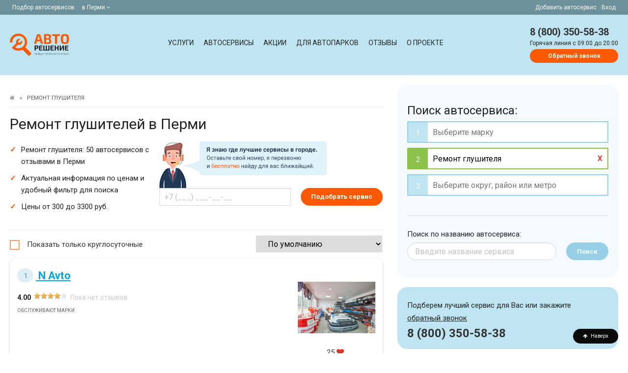

--- FILE ---
content_type: text/html; charset=UTF-8
request_url: https://perm.autoreshenie.ru/remont-glushiteley_001/
body_size: 18398
content:
<!DOCTYPE html><html lang="ru" class="uk-height-1-1"><head><meta charset="utf-8"><meta http-equiv="X-UA-Compatible" content="IE=edge"><meta name="viewport" content="width=device-width, initial-scale=1"><meta name="csrf-token" content="dLFRUrAbZEwVVah537YlI9agPwVhKehlINzktQjx"><meta name="google-site-verification" content="BgoyhfUZzm51ExyAKAhsveYhVOchPo7RaITC90NXfmg" /><meta name="wot-verification" content="ba3e60856339e758b2da"/><meta name="description" content="&amp;#9654; Ремонт глушителя по цене от 300 до 3300 рублей. &amp;#10004; Подборка проверенных автосервисов по услугам на портале Autoreshenie в Перми. Отзывы, адреса, телефоны, схемы проезда и многое другое, смотрите сами &amp;#128072;"><meta name="slug" content="remont-glushiteley_001"><meta property="og:title" content="Ремонт глушителя по низкой цене в Перми | Autoreshenie.ru"/><meta property="og:type" content="website"/><meta property="og:url" content="https://perm.autoreshenie.ru/remont-glushiteley_001/"/><meta property="og:site_name" content="АВТОРЕШЕНИЕ.РУ"/><meta property="og:description" content="&amp;#9654; Ремонт глушителя по цене от 300 до 3300 рублей. &amp;#10004; Подборка проверенных автосервисов по услугам на портале Autoreshenie в Перми. Отзывы, адреса, телефоны, схемы проезда и многое другое, смотрите сами &amp;#128072;"/><meta property="og:locale" content="ru_RU"/><title>Ремонт глушителя по низкой цене в Перми | Autoreshenie.ru</title><link rel="preload" href="/css/app.css?1733436046" as="style" /><link rel="preload" as="font" type="font/woff2" crossorigin href="https://perm.autoreshenie.ru/fonts/fontawesome-webfont.woff2?v=4.7.0" /><link rel="stylesheet" href="/css/app.css?1733436046"/><!-- Google Tag Manager --><script>(function(w,d,s,l,i){w[l]=w[l]||[];w[l].push({'gtm.start': new Date().getTime(),event:'gtm.js'});var f=d.getElementsByTagName(s)[0], j=d.createElement(s),dl=l!='dataLayer'?'&l='+l:'';j.async=true;j.src= 'https://www.googletagmanager.com/gtm.js?id='+i+dl;f.parentNode.insertBefore(j,f); })(window,document,'script','dataLayer','GTM-P3FQJNP');</script><!-- End Google Tag Manager --><link rel="canonical" href="https://perm.autoreshenie.ru/remont-glushiteley_001/"/><meta property="og:image" content="https://perm.autoreshenie.ru/images/shImages.jpg"/></head><body itemtype="http://schema.org/WebPage" itemscope="itemscope" type="listing"><noscript><iframe src="https://www.googletagmanager.com/ns.html?id=GTM-P3FQJNP" height="0" width="0" style="display:none;visibility:hidden"></iframe></noscript><div id="js_topBlockHeader" class="Top"><div class="FixContainer FlexRow"><div><span class="NoneAfter425">Подбор автосервисов </span><div class="dropdown is-hoverable is-left"><div class="dropdown-trigger"><span aria-haspopup="true" aria-controls="dropdown-menu4" class="linkSpan"> в Перми&nbsp;<i class="fa fa-angle-down"></i></span></div><div class="dropdown-menu" id="dropdown-menu5" role="menu"><div class="dropdown-content"><div class="dropdown-item"><div class="city_nav TextSmall"><ul><li><span data-href="https://autoreshenie.ru" class="">Москва</span></li><li><span data-href="https://spb.autoreshenie.ru" class="">Санкт-Петербург</span></li><li><span data-href="https://rostov.autoreshenie.ru" class="">Ростов-на-Дону</span></li><li><span data-href="https://voronezh.autoreshenie.ru" class="">Воронеж</span></li><li><span data-href="https://ekb.autoreshenie.ru" class="">Екатеринбург</span></li><li><span data-href="https://ufa.autoreshenie.ru" class="">Уфа</span></li><li><span data-href="https://kazan.autoreshenie.ru" class="">Казань</span></li><li><span data-href="https://krasnodar.autoreshenie.ru" class="">Краснодар</span></li><li><span data-href="https://nsk.autoreshenie.ru" class="">Новосибирск</span></li><li><span data-href="https://samara.autoreshenie.ru" class="">Самара</span></li><li><span data-href="https://omsk.autoreshenie.ru" class="">Омск</span></li><li><span data-href="https://nn.autoreshenie.ru" class="">Нижний Новгород</span></li><li><span data-href="https://volgograd.autoreshenie.ru" class="">Волгоград</span></li><li><span data-href="https://saratov.autoreshenie.ru" class="">Саратов</span></li><li><span data-href="https://tyumen.autoreshenie.ru" class="">Тюмень</span></li><li><span data-href="https://perm.autoreshenie.ru" class="">Пермь</span></li><li><span data-href="https://tomsk.autoreshenie.ru" class="">Томск</span></li><li><span data-href="https://chelyabinsk.autoreshenie.ru" class="">Челябинск</span></li></ul></div></div></div></div></div></div><div class=""><span data-href="/kak-dobavit-avtoservis/">Добавить автосервис</span><span data-href="/lk/login/" class="NoneAfter768">Вход</span></div></div></div><div class="НeaderContainer" itemtype="http://schema.org/WPHeader" itemscope="itemscope"><div class="FixContainer FlexRow"><div class="Logo_header"><a href="/"></a></div><div class="Menu_header js_parentClass" id="js_menuTop"><a class="delete is-large After768 js_menuTopClose is-hidden" id=""></a><div class="Menu_contaner" itemtype="http://schema.org/SiteNavigationElement" itemscope="itemscope"><a class="" href="https://perm.autoreshenie.ru/uslugi/ ">Услуги</a><a class="" href="/avtoservisy/">Автосервисы</a><a class="" href="/special-offers/">Акции</a><a class="" href="/b2b/">Для автопарков</a><a class="" href="/otzivy/">Отзывы</a><a class="" href="/about/">О проекте</a></div></div><div class="Phone_header FlexRow js_InitComponent"><div class="BurgerMenu After768" id="js_openMenu"><i class="fa fa-bars fa-lg"></i></div><div class="BurgerPhone After1024"><a href="tel:8 (800) 350-58-38"><i class="fa fa-phone fa-lg"></i></a></div><div class="NoneAfter1024"><a href="tel:8 (800) 350-58-38" class="phone">8 (800) 350-58-38</a><div class="clear"></div><span>Горячая линия c 09:00 до 20:00</span><br><callback-phone-main src="https://perm.autoreshenie.ru/images/callceter.png" hot-phone="8 (800) 350-58-38" url="https://perm.autoreshenie.ru/client/callback" error-message="Введите мобильный номер"></callback-phone-main></div></div></div></div><div itemprop="mainContentOfPage"><div class="MainContainer"><div id="js_listItems" class="ContentContainner"><div class="FixContainer FlexRow"><div class="BlockContent"><span id="js_scroll_top"></span><div class="listing_text"><div id="js_loaderBodyItemsTop"><ul class="Breadcrumb"><li><a href="https://perm.autoreshenie.ru"><i class="fa fa-home"></i><span style="display:none">Главная</span></a></li><li>&raquo;</li><li><span>Ремонт глушителя</span></li></ul><h1>Ремонт глушителей в Перми</h1><p></p></div><div id="js_loaderBodySubHeader"><div class="FlexRow js_InitComponent"><div class="item w-25"><ul><li>Ремонт глушителя: 50 автосервисов с отзывами в Перми</li><li>Актуальная информация по ценам и удобный фильтр для поиска</li><li>Цены от 300 до 3300 руб.</li></ul></div><div class="item CallBack NoneAfter1024"><div class=""><span class="CallBack-icon"></span></div><callback-phone-podbor url="https://perm.autoreshenie.ru/client/callback" error-message=""></callback-phone-podbor></div></div></div><div class="After830 js_InitComponent"><map-filter-search-mobile></map-filter-search-mobile></div><div id="js_loaderBodySubHeaderShare" class="NoneAfter375"></div><div id="js_loaderBodySortBlock" class="NoneAfter375"><hr><div class="FlexRow FlexWrap FlexLeft js_InitComponent"><div class="checkbox checkbox-custom"><input id="js_roundClock" class="" type="checkbox" value="1"><label for="js_roundClock" class="cursor-pointer">Показать только круглосуточные</label></div><div><list-entity-sort is-service="true" value=""></list-entity-sort></div></div></div></div><div class="FlexRow FlexColum"><div class="Flex-last listing_text"><hr><div id="js_loaderBodyItemsBlockBodyH2"><h2>Ремонт глушителей в Перми</h2></div><div id="js_loaderBodyItemsBlockBody"><p>На портале АВТОРЕШЕНИЕ представлены лучшие СТО, где можно сделать ремонт глушителя в Перми. Посмотрите автосервис рядом с вами и проанализируйте отзывы о его работе. На странице указаны приблизительные цены для ознакомления. Для того чтобы определить точную стоимость ремонта глушителей, позвоните по номеру выбранного вами сервиса.</p></div></div><div id="js_loaderBodyItems"><div id="js_mapEntityBlock"></div><div itemscope="" itemtype="http://schema.org/AutoRepair" id="js_mapEntityBlock_8741" class="js_InitComponent listing_card "><div class="js_mapEntityGeo" data-id="8741"><div class="ListingFlex"><div class="ImagesSTO"><a href="https://perm.autoreshenie.ru/avtoservis-n-avto/"><img data-url="https://perm.autoreshenie.ru/avtoservis-n-avto/" itemprop="image" class="js_entityClickShow js_imgLazy" width="auto" height="auto" alt="Автосервис N Avto" src="[data-uri]" data-src="https://autoreshenie.ru/tmp/158x158/static/entity/5f/08/37/5f083716-5ecf-41ad-8aee-7d557a426aca.jpg"></a><like-dislike entity-id="8741" warn-message="Ваш голос уже принят!" like-value="25" dislike-value="0"></like-dislike></div><div class="InfoSTO"><meta itemprop="image" content="https://autoreshenie.ru/tmp/158x158/static/entity/5f/08/37/5f083716-5ecf-41ad-8aee-7d557a426aca.jpg"><div class="titleSTO" itemprop="name"><a href="https://perm.autoreshenie.ru/avtoservis-n-avto/"><span class="number">1</span> N Avto</a></div><!--noindex--><a class="delete is-large js_menuTopClose is-hidden"></a><div class="After1024 Geo">Пермский край, Пермь, Василия Васильева, 19/1 &nbsp; </div><!--noindex--><div class="slogan"><!--noindex--><!--noindex--></div><div class="RatingStars"><span class="TextBold">4.00</span><span class="rating"><span class="rating-stars" style="width: 80%;"></span></span><span class="TextMuted NoneAfter550">Пока нет отзывов</span></div><div class="clear"></div><div class="NoneAfter1024"><span class="text-small-title">Обслуживают марки:</span><br></div><div class="PartnerStatus NoneAfter425"></div><div class="TextSmall TextOrange"></div></div></div><hr><div class="ContactInfoSTO"><div class="listing_geo_inform NoneAfter1024"><meta itemprop="priceRange" content="0-0RUB"><span><span itemprop="address">Пермский край, Пермь, Василия Васильева, 19/1</span><span id="js_mapEntityBlockClickEvent_8741" class="TextSmall MapLook"><i class="fa fa-map-marker" aria-hidden="true"></i>&nbsp; на карте </span><br></span></div><div class="listing_phone"><div class="phone"><span class="listing-time TextMuted NoneAfter425"><clock-open e-id="8741"></clock-open></span><div itemprop="telephone"><show-number show-phone="" class-block-parent-show-2="js_numberControlRoistat_8741" phone="79223374626" e-id="8741" event-click="clickEventPhoneListing"></show-number></div><callback-phone-entity e-id="8741" error-message=""></callback-phone-entity></div></div></div><hr><!-- <form-entity-repair e-id="8741" e-name="N Avto"><a class="TextSmall link-round pull-right"> Записаться на ремонт </a></form-entity-repair>--></div></div><img src="https://autoreshenie.ru/static/files/perm.png" alt="perm.png"><div itemscope="" itemtype="http://schema.org/AutoRepair" id="js_mapEntityBlock_3406" class="js_InitComponent listing_card "><div class="js_mapEntityGeo" data-id="3406"><div class="ListingFlex"><div class="ImagesSTO"><a href="https://perm.autoreshenie.ru/avtoservis-dakar-motors-servis/"><img data-url="https://perm.autoreshenie.ru/avtoservis-dakar-motors-servis/" itemprop="image" class="js_entityClickShow js_imgLazy" width="auto" height="auto" alt="Автосервис Дакар Моторс Сервис" src="[data-uri]" data-src="https://autoreshenie.ru/tmp/158x158/static/entity/5f/c8/6c/5fc86c6d-146b-4d80-bb7c-01460cd62eee.png"></a><like-dislike entity-id="3406" warn-message="Ваш голос уже принят!" like-value="51" dislike-value="4"></like-dislike></div><div class="InfoSTO"><meta itemprop="image" content="https://autoreshenie.ru/tmp/158x158/static/entity/5f/c8/6c/5fc86c6d-146b-4d80-bb7c-01460cd62eee.png"><div class="titleSTO" itemprop="name"><a href="https://perm.autoreshenie.ru/avtoservis-dakar-motors-servis/"><span class="number">2</span> Дакар Моторс Сервис</a></div><!--noindex--><a class="delete is-large js_menuTopClose is-hidden"></a><div class="After1024 Geo">Пермь, Героев Хасана, 64/3 &nbsp; </div><!--noindex--><div class="slogan"><!--noindex--><!--noindex--></div><div class="RatingStars"><span class="TextBold">4.00</span><span class="rating"><span class="rating-stars" style="width: 80%;"></span></span><span class="TextMuted NoneAfter550">Пока нет отзывов</span></div><div class="js_entityClickShow ListingCard_price"><span class="text-small-title">Цены:</span><br><div class=" item" style="display: flex"><span><!--noindex--> Замена гофры глушителя <!--/noindex--></span><span class="TextBold Coast"> от 2500&nbsp;руб. </span></div></div><div class="clear"></div><div class="NoneAfter1024"><span class="text-small-title">Обслуживают марки:</span><br> Skoda, Toyota, ВАЗ (LADA) и другие... </div><div class="PartnerStatus NoneAfter425"></div><div class="TextSmall TextOrange"></div></div></div><hr><div class="ContactInfoSTO"><div class="listing_geo_inform NoneAfter1024"><meta itemprop="priceRange" content="90-35000RUB"><span><span itemprop="address">Пермь, Героев Хасана, 64/3</span><span id="js_mapEntityBlockClickEvent_3406" class="TextSmall MapLook"><i class="fa fa-map-marker" aria-hidden="true"></i>&nbsp; на карте </span><br></span></div><div class="listing_phone"><div class="phone"><span class="listing-time TextMuted NoneAfter425"><clock-open e-id="3406"></clock-open></span><div itemprop="telephone"><show-number show-phone="" class-block-parent-show-2="js_numberControlRoistat_3406" phone="73422079652" e-id="3406" event-click="clickEventPhoneListing"></show-number></div><callback-phone-entity e-id="3406" error-message=""></callback-phone-entity></div></div></div><hr><!-- <form-entity-repair e-id="3406" e-name="Дакар Моторс Сервис"><a class="TextSmall link-round pull-right"> Записаться на ремонт </a></form-entity-repair>--></div></div><div itemscope="" itemtype="http://schema.org/AutoRepair" id="js_mapEntityBlock_8694" class="js_InitComponent listing_card "><div class="js_mapEntityGeo" data-id="8694"><div class="ListingFlex"><div class="ImagesSTO"><a href="https://perm.autoreshenie.ru/avtoservis-carway-v-industrialnom-rayone/"><img data-url="https://perm.autoreshenie.ru/avtoservis-carway-v-industrialnom-rayone/" itemprop="image" class="js_entityClickShow js_imgLazy" width="auto" height="auto" alt="Автосервис CarWay в Индустриальном районе" src="[data-uri]" data-src="https://autoreshenie.ru/tmp/158x158/static/entity/96/9c/5f/969c5fbe-05ea-41c3-87e6-0ede0f77e1ae.jpg"></a><like-dislike entity-id="8694" warn-message="Ваш голос уже принят!" like-value="19" dislike-value="0"></like-dislike></div><div class="InfoSTO"><meta itemprop="image" content="https://autoreshenie.ru/tmp/158x158/static/entity/96/9c/5f/969c5fbe-05ea-41c3-87e6-0ede0f77e1ae.jpg"><div class="titleSTO" itemprop="name"><a href="https://perm.autoreshenie.ru/avtoservis-carway-v-industrialnom-rayone/"><span class="number">3</span> CarWay в Индустриальном районе</a></div><!--noindex--><a class="delete is-large js_menuTopClose is-hidden"></a><div class="After1024 Geo">Россия, Пермский край, Пермский район, Кондратовское сельское поселение, деревня Кондратово, Шоссейная улица, 1Д &nbsp; </div><!--noindex--><div class="slogan"><!--noindex--><!--noindex--></div><div class="RatingStars"><span class="TextBold">4.00</span><span class="rating"><span class="rating-stars" style="width: 80%;"></span></span><span class="TextMuted NoneAfter550">Пока нет отзывов</span></div><div class="clear"></div><div class="NoneAfter1024"><span class="text-small-title">Обслуживают марки:</span><br></div><div class="PartnerStatus NoneAfter425"></div><div class="TextSmall TextOrange"></div></div></div><hr><div class="ContactInfoSTO"><div class="listing_geo_inform NoneAfter1024"><meta itemprop="priceRange" content="0-0RUB"><span><span itemprop="address">Россия, Пермский край, Пермский район, Кондратовское сельское поселение, деревня Кондратово, Шоссейная улица, 1Д</span><span id="js_mapEntityBlockClickEvent_8694" class="TextSmall MapLook"><i class="fa fa-map-marker" aria-hidden="true"></i>&nbsp; на карте </span><br></span></div><div class="listing_phone"><div class="phone"><span class="listing-time TextMuted NoneAfter425"><clock-open e-id="8694"></clock-open></span><div itemprop="telephone"><show-number show-phone="" class-block-parent-show-2="js_numberControlRoistat_8694" phone="79323362062" e-id="8694" event-click="clickEventPhoneListing"></show-number></div><callback-phone-entity e-id="8694" error-message=""></callback-phone-entity></div></div></div><hr><!-- <form-entity-repair e-id="8694" e-name="CarWay в Индустриальном районе"><a class="TextSmall link-round pull-right"> Записаться на ремонт </a></form-entity-repair>--></div></div><div itemscope="" itemtype="http://schema.org/AutoRepair" id="js_mapEntityBlock_5907" class="js_InitComponent listing_card "><div class="js_mapEntityGeo" data-id="5907"><div class="ListingFlex"><div class="ImagesSTO"><a href="https://perm.autoreshenie.ru/avtoservis-u-dyadi-pashi/"><img data-url="https://perm.autoreshenie.ru/avtoservis-u-dyadi-pashi/" itemprop="image" class="js_entityClickShow js_imgLazy" width="auto" height="auto" alt="Автосервис У Дяди Паши" src="[data-uri]" data-src="https://autoreshenie.ru/tmp/158x158/static/entity/7d/5f/29/7d5f29b6-7107-48cd-ba76-b4f3d5c4337c.jpeg"></a><like-dislike entity-id="5907" warn-message="Ваш голос уже принят!" like-value="41" dislike-value="0"></like-dislike></div><div class="InfoSTO"><meta itemprop="image" content="https://autoreshenie.ru/tmp/158x158/static/entity/7d/5f/29/7d5f29b6-7107-48cd-ba76-b4f3d5c4337c.jpeg"><div class="titleSTO" itemprop="name"><a href="https://perm.autoreshenie.ru/avtoservis-u-dyadi-pashi/"><span class="number">4</span> У Дяди Паши</a></div><!--noindex--><a class="delete is-large js_menuTopClose is-hidden"></a><div class="After1024 Geo">Ветлужская улица, 86А &nbsp; </div><!--noindex--><div class="slogan"><!--noindex--><!--noindex--></div><div class="RatingStars"><span class="TextBold">4.25</span><span class="rating"><span class="rating-stars" style="width: 85%;"></span></span><span class="TextMuted NoneAfter550">Пока нет отзывов</span></div><div class="js_entityClickShow ListingCard_price"><span class="text-small-title">Цены:</span><br><div class=" item" style="display: flex"><span><!--noindex--> Сварка глушителя <!--/noindex--></span><span class="TextBold Coast"> от 400&nbsp;руб. </span></div><div class="js_entityShowPriceItem item" style="display: none"><span><!--noindex--> Ремонт крепления глушителя <!--/noindex--></span><span class="TextBold Coast"> от 700&nbsp;руб. </span></div><div class="js_entityShowPriceItem item" style="display: none"><span><!--noindex--> Замена приемной трубы глушителя <!--/noindex--></span><span class="TextBold Coast"> от 800&nbsp;руб. </span></div><div class="js_entityShowPriceItem item" style="display: none"><span><!--noindex--> Замена прокладки приемной трубки <!--/noindex--></span><span class="TextBold Coast"> от 1000&nbsp;руб. </span></div><div class="js_entityShowPriceItem item" style="display: none"><span><!--noindex--> Замена гофры глушителя <!--/noindex--></span><span class="TextBold Coast"> от 1000&nbsp;руб. </span></div><div class="js_entityShowPriceItem item" style="display: none"><span><!--noindex--> Ремонт гофры глушителя <!--/noindex--></span><span class="TextBold Coast"> от 1000&nbsp;руб. </span></div><div class=" item" style="display: flex"><span><!--noindex--> Ремонт глушителя <!--/noindex--></span><span class="TextBold Coast"> от 1400&nbsp;руб. </span></div><a href="#" class="js_entityShowPrice " data-style-block="flex" data-open="Показать цены" data-close="Скрыть цены"> Показать цены <i class="fa fa-caret-down"></i></a></div><div class="clear"></div><div class="NoneAfter1024"><span class="text-small-title">Обслуживают марки:</span><br> KIA, Chevrolet, Opel и другие... </div><div class="PartnerStatus NoneAfter425"></div><div class="TextSmall TextOrange"></div></div></div><hr><div class="ContactInfoSTO"><div class="listing_geo_inform NoneAfter1024"><meta itemprop="priceRange" content="100-33500RUB"><span><span itemprop="address">Ветлужская улица, 86А</span><span id="js_mapEntityBlockClickEvent_5907" class="TextSmall MapLook"><i class="fa fa-map-marker" aria-hidden="true"></i>&nbsp; на карте </span><br></span></div><div class="listing_phone"><div class="phone"><span class="listing-time TextMuted NoneAfter425"><clock-open e-id="5907"></clock-open></span><div itemprop="telephone"><show-number show-phone="" class-block-parent-show-2="js_numberControlRoistat_5907" phone="73422912313" e-id="5907" event-click="clickEventPhoneListing"></show-number></div><callback-phone-entity e-id="5907" error-message=""></callback-phone-entity></div></div></div><hr><!-- <form-entity-repair e-id="5907" e-name="У Дяди Паши"><a class="TextSmall link-round pull-right"> Записаться на ремонт </a></form-entity-repair>--></div></div><div itemscope="" itemtype="http://schema.org/AutoRepair" id="js_mapEntityBlock_5908" class="js_InitComponent listing_card "><div class="js_mapEntityGeo" data-id="5908"><div class="ListingFlex"><div class="ImagesSTO"><a href="https://perm.autoreshenie.ru/avtoservis-bis/"><img data-url="https://perm.autoreshenie.ru/avtoservis-bis/" itemprop="image" class="js_entityClickShow js_imgLazy" width="auto" height="auto" alt="Автосервис Бис" src="[data-uri]" data-src="https://autoreshenie.ru/tmp/158x158/static/entity/aa/9f/df/aa9fdfaf-523d-4cfe-b112-083ead5bc217.jpg"></a><like-dislike entity-id="5908" warn-message="Ваш голос уже принят!" like-value="38" dislike-value="0"></like-dislike></div><div class="InfoSTO"><meta itemprop="image" content="https://autoreshenie.ru/tmp/158x158/static/entity/aa/9f/df/aa9fdfaf-523d-4cfe-b112-083ead5bc217.jpg"><div class="titleSTO" itemprop="name"><a href="https://perm.autoreshenie.ru/avtoservis-bis/"><span class="number">5</span> Бис</a></div><!--noindex--><a class="delete is-large js_menuTopClose is-hidden"></a><div class="After1024 Geo">Сочинская улица, 4А &nbsp; </div><!--noindex--><div class="slogan"><!--noindex--><!--noindex--></div><div class="RatingStars"><span itemprop="aggregateRating" itemscope="" itemtype="http://schema.org/AggregateRating"><span itemprop="ratingValue">4.85</span><meta itemprop="bestRating" content="5.0"><meta itemprop="worstRating" content="1.0"><span class="rating"><span class="rating-stars" style="width: 97%;"></span></span><br class="After1024"><a href="https://perm.autoreshenie.ru/otzivy/avtoservis-bis/"><span>Отзывов:</span> &nbsp;<span itemprop="ratingCount">3</span></a><span itemprop="itemReviewed" itemscope itemtype="http://schema.org/Organization"><meta itemprop="name" content="Бис"><meta itemprop="telephone" content="79124925859"><meta itemprop="address" content="Пермь, Сочинская улица, 4А"><meta itemprop="url" content="https://perm.autoreshenie.ru/otzivy/avtoservis-bis/"></span></span></div><div class="js_entityClickShow ListingCard_price"><span class="text-small-title">Цены:</span><br><div class=" item" style="display: flex"><span><!--noindex--> Сварка глушителя <!--/noindex--></span><span class="TextBold Coast"> от 400&nbsp;руб. </span></div><div class="js_entityShowPriceItem item" style="display: none"><span><!--noindex--> Ремонт крепления глушителя <!--/noindex--></span><span class="TextBold Coast"> от 700&nbsp;руб. </span></div><div class="js_entityShowPriceItem item" style="display: none"><span><!--noindex--> Замена приемной трубы глушителя <!--/noindex--></span><span class="TextBold Coast"> от 800&nbsp;руб. </span></div><div class="js_entityShowPriceItem item" style="display: none"><span><!--noindex--> Замена прокладки приемной трубки <!--/noindex--></span><span class="TextBold Coast"> от 1000&nbsp;руб. </span></div><div class="js_entityShowPriceItem item" style="display: none"><span><!--noindex--> Замена гофры глушителя <!--/noindex--></span><span class="TextBold Coast"> от 1000&nbsp;руб. </span></div><div class="js_entityShowPriceItem item" style="display: none"><span><!--noindex--> Ремонт гофры глушителя <!--/noindex--></span><span class="TextBold Coast"> от 1000&nbsp;руб. </span></div><div class=" item" style="display: flex"><span><!--noindex--> Ремонт глушителя <!--/noindex--></span><span class="TextBold Coast"> от 1400&nbsp;руб. </span></div><a href="#" class="js_entityShowPrice " data-style-block="flex" data-open="Показать цены" data-close="Скрыть цены"> Показать цены <i class="fa fa-caret-down"></i></a></div><div class="Reviews"><p data-text="" id="js_lastItemReview5908"><span class="text-small-title">Последний отзыв:</span><br> "приезжал на замену масла. делают быстро. качественно.&quot; </p></div><div class="clear"></div><div class="NoneAfter1024"><span class="text-small-title">Обслуживают марки:</span><br> KIA, Chevrolet, Opel и другие... </div><div class="PartnerStatus NoneAfter425"></div><div class="TextSmall TextOrange"></div></div></div><hr><div class="ContactInfoSTO"><div class="listing_geo_inform NoneAfter1024"><meta itemprop="priceRange" content="100-33500RUB"><span><span itemprop="address">Сочинская улица, 4А</span><span id="js_mapEntityBlockClickEvent_5908" class="TextSmall MapLook"><i class="fa fa-map-marker" aria-hidden="true"></i>&nbsp; на карте </span><br></span></div><div class="listing_phone"><div class="phone"><span class="listing-time TextMuted NoneAfter425"><clock-open e-id="5908"></clock-open></span><div itemprop="telephone"><show-number show-phone="" class-block-parent-show-2="js_numberControlRoistat_5908" phone="79124925859" e-id="5908" event-click="clickEventPhoneListing"></show-number></div><callback-phone-entity e-id="5908" error-message=""></callback-phone-entity></div></div></div><hr><!-- <form-entity-repair e-id="5908" e-name="Бис"><a class="TextSmall link-round pull-right"> Записаться на ремонт </a></form-entity-repair>--></div></div><div itemscope="" itemtype="http://schema.org/AutoRepair" id="js_mapEntityBlock_5909" class="js_InitComponent listing_card "><div class="js_mapEntityGeo" data-id="5909"><div class="ListingFlex"><div class="ImagesSTO"><a href="https://perm.autoreshenie.ru/avtoservis-olimp-plyus/"><img data-url="https://perm.autoreshenie.ru/avtoservis-olimp-plyus/" itemprop="image" class="js_entityClickShow js_imgLazy" width="auto" height="auto" alt="Автосервис Олимп-Плюс" src="[data-uri]" data-src="https://autoreshenie.ru/tmp/158x158/static/entity/d1/c8/77/d1c877b7-b017-46a6-b4a4-4c62ce2878fa.jpg"></a><like-dislike entity-id="5909" warn-message="Ваш голос уже принят!" like-value="9" dislike-value="0"></like-dislike></div><div class="InfoSTO"><meta itemprop="image" content="https://autoreshenie.ru/tmp/158x158/static/entity/d1/c8/77/d1c877b7-b017-46a6-b4a4-4c62ce2878fa.jpg"><div class="titleSTO" itemprop="name"><a href="https://perm.autoreshenie.ru/avtoservis-olimp-plyus/"><span class="number">6</span> Олимп-Плюс</a></div><!--noindex--><a class="delete is-large js_menuTopClose is-hidden"></a><div class="After1024 Geo">улица Спешилова, 125А &nbsp; </div><!--noindex--><div class="slogan"><!--noindex--><!--noindex--></div><div class="RatingStars"><span itemprop="aggregateRating" itemscope="" itemtype="http://schema.org/AggregateRating"><span itemprop="ratingValue">2.30</span><meta itemprop="bestRating" content="5.0"><meta itemprop="worstRating" content="1.0"><span class="rating"><span class="rating-stars" style="width: 46%;"></span></span><br class="After1024"><a href="https://perm.autoreshenie.ru/otzivy/avtoservis-olimp-plyus/"><span>Отзывов:</span> &nbsp;<span itemprop="ratingCount">1</span></a><span itemprop="itemReviewed" itemscope itemtype="http://schema.org/Organization"><meta itemprop="name" content="Олимп-Плюс"><meta itemprop="telephone" content="73422347033"><meta itemprop="address" content="Пермь, улица Спешилова, 125А"><meta itemprop="url" content="https://perm.autoreshenie.ru/otzivy/avtoservis-olimp-plyus/"></span></span></div><div class="js_entityClickShow ListingCard_price"><span class="text-small-title">Цены:</span><br><div class=" item" style="display: flex"><span><!--noindex--> Сварка глушителя <!--/noindex--></span><span class="TextBold Coast"> от 400&nbsp;руб. </span></div><div class="js_entityShowPriceItem item" style="display: none"><span><!--noindex--> Ремонт крепления глушителя <!--/noindex--></span><span class="TextBold Coast"> от 700&nbsp;руб. </span></div><div class="js_entityShowPriceItem item" style="display: none"><span><!--noindex--> Замена приемной трубы глушителя <!--/noindex--></span><span class="TextBold Coast"> от 800&nbsp;руб. </span></div><div class="js_entityShowPriceItem item" style="display: none"><span><!--noindex--> Замена прокладки приемной трубки <!--/noindex--></span><span class="TextBold Coast"> от 1000&nbsp;руб. </span></div><div class="js_entityShowPriceItem item" style="display: none"><span><!--noindex--> Замена гофры глушителя <!--/noindex--></span><span class="TextBold Coast"> от 1000&nbsp;руб. </span></div><div class="js_entityShowPriceItem item" style="display: none"><span><!--noindex--> Ремонт гофры глушителя <!--/noindex--></span><span class="TextBold Coast"> от 1000&nbsp;руб. </span></div><div class=" item" style="display: flex"><span><!--noindex--> Ремонт глушителя <!--/noindex--></span><span class="TextBold Coast"> от 1400&nbsp;руб. </span></div><a href="#" class="js_entityShowPrice " data-style-block="flex" data-open="Показать цены" data-close="Скрыть цены"> Показать цены <i class="fa fa-caret-down"></i></a></div><div class="Reviews"><p data-text="Ну оооочень медленно происходит НАЧАЛО ремонта авто после ДТП. Сначала тянет резину страховая,потом чёрт знает сколько времени происходит согласование с главным офисом (где он находится я не знаю,может на Аляске) И только после подтверждения о согласовании будут начаты работы.В итоге вместо устных заверений,что мол максимум 2 недели-минимум МЕСЯЦ !!! И то не факт." id="js_lastItemReview5909"><span class="text-small-title">Последний отзыв:</span><br> "Ну оооочень медленно происходит НАЧАЛО ремонта авто после ДТП. Сначала тянет резину страховая,потом чёрт знает сколько времени происходит согласование... <a href="#" class="js_lastItemReviewClick small" data-id="js_lastItemReview5909"> продолжение </a></p></div><div class="clear"></div><div class="NoneAfter1024"><span class="text-small-title">Обслуживают марки:</span><br> KIA, Chevrolet, Opel и другие... </div><div class="PartnerStatus NoneAfter425"></div><div class="TextSmall TextOrange"></div></div></div><hr><div class="ContactInfoSTO"><div class="listing_geo_inform NoneAfter1024"><meta itemprop="priceRange" content="100-33500RUB"><span><span itemprop="address">улица Спешилова, 125А</span><span id="js_mapEntityBlockClickEvent_5909" class="TextSmall MapLook"><i class="fa fa-map-marker" aria-hidden="true"></i>&nbsp; на карте </span><br></span></div><div class="listing_phone"><div class="phone"><span class="listing-time TextMuted NoneAfter425"><clock-open e-id="5909"></clock-open></span><div itemprop="telephone"><show-number show-phone="" class-block-parent-show-2="js_numberControlRoistat_5909" phone="73422347033" e-id="5909" event-click="clickEventPhoneListing"></show-number></div><callback-phone-entity e-id="5909" error-message=""></callback-phone-entity></div></div></div><hr><!-- <form-entity-repair e-id="5909" e-name="Олимп-Плюс"><a class="TextSmall link-round pull-right"> Записаться на ремонт </a></form-entity-repair>--></div></div><div itemscope="" itemtype="http://schema.org/AutoRepair" id="js_mapEntityBlock_5910" class="js_InitComponent listing_card "><div class="js_mapEntityGeo" data-id="5910"><div class="ListingFlex"><div class="ImagesSTO"><a href="https://perm.autoreshenie.ru/avtoservis-traektoriya-sto-avtoservis/"><img data-url="https://perm.autoreshenie.ru/avtoservis-traektoriya-sto-avtoservis/" itemprop="image" class="js_entityClickShow js_imgLazy" width="auto" height="auto" alt="Автосервис Траектория СТО Автосервис" src="[data-uri]" data-src="https://autoreshenie.ru/tmp/158x158/static/entity/f1/5e/39/f15e397b-f10b-4897-9d22-50762005d42f.jpg"></a><like-dislike entity-id="5910" warn-message="Ваш голос уже принят!" like-value="14" dislike-value="0"></like-dislike></div><div class="InfoSTO"><meta itemprop="image" content="https://autoreshenie.ru/tmp/158x158/static/entity/f1/5e/39/f15e397b-f10b-4897-9d22-50762005d42f.jpg"><div class="titleSTO" itemprop="name"><a href="https://perm.autoreshenie.ru/avtoservis-traektoriya-sto-avtoservis/"><span class="number">7</span> Траектория СТО Автосервис</a></div><!--noindex--><a class="delete is-large js_menuTopClose is-hidden"></a><div class="After1024 Geo">улица Космонавта Леонова, 53/9 &nbsp; </div><!--noindex--><div class="slogan"><!--noindex--><!--noindex--></div><div class="RatingStars"><span class="TextBold">4.25</span><span class="rating"><span class="rating-stars" style="width: 85%;"></span></span><span class="TextMuted NoneAfter550">Пока нет отзывов</span></div><div class="js_entityClickShow ListingCard_price"><span class="text-small-title">Цены:</span><br><div class=" item" style="display: flex"><span><!--noindex--> Сварка глушителя <!--/noindex--></span><span class="TextBold Coast"> от 400&nbsp;руб. </span></div><div class="js_entityShowPriceItem item" style="display: none"><span><!--noindex--> Ремонт крепления глушителя <!--/noindex--></span><span class="TextBold Coast"> от 700&nbsp;руб. </span></div><div class="js_entityShowPriceItem item" style="display: none"><span><!--noindex--> Замена приемной трубы глушителя <!--/noindex--></span><span class="TextBold Coast"> от 800&nbsp;руб. </span></div><div class="js_entityShowPriceItem item" style="display: none"><span><!--noindex--> Замена прокладки приемной трубки <!--/noindex--></span><span class="TextBold Coast"> от 1000&nbsp;руб. </span></div><div class="js_entityShowPriceItem item" style="display: none"><span><!--noindex--> Замена гофры глушителя <!--/noindex--></span><span class="TextBold Coast"> от 1000&nbsp;руб. </span></div><div class="js_entityShowPriceItem item" style="display: none"><span><!--noindex--> Ремонт гофры глушителя <!--/noindex--></span><span class="TextBold Coast"> от 1000&nbsp;руб. </span></div><div class=" item" style="display: flex"><span><!--noindex--> Ремонт глушителя <!--/noindex--></span><span class="TextBold Coast"> от 1400&nbsp;руб. </span></div><a href="#" class="js_entityShowPrice " data-style-block="flex" data-open="Показать цены" data-close="Скрыть цены"> Показать цены <i class="fa fa-caret-down"></i></a></div><div class="clear"></div><div class="NoneAfter1024"><span class="text-small-title">Обслуживают марки:</span><br> KIA, Chevrolet, Opel и другие... </div><div class="PartnerStatus NoneAfter425"></div><div class="TextSmall TextOrange"></div></div></div><hr><div class="ContactInfoSTO"><div class="listing_geo_inform NoneAfter1024"><meta itemprop="priceRange" content="100-33500RUB"><span><span itemprop="address">улица Космонавта Леонова, 53/9</span><span id="js_mapEntityBlockClickEvent_5910" class="TextSmall MapLook"><i class="fa fa-map-marker" aria-hidden="true"></i>&nbsp; на карте </span><br></span></div><div class="listing_phone"><div class="phone"><span class="listing-time TextMuted NoneAfter425"><clock-open e-id="5910"></clock-open></span><div itemprop="telephone"><show-number show-phone="" class-block-parent-show-2="js_numberControlRoistat_5910" phone="73422009234" e-id="5910" event-click="clickEventPhoneListing"></show-number></div><callback-phone-entity e-id="5910" error-message=""></callback-phone-entity></div></div></div><hr><!-- <form-entity-repair e-id="5910" e-name="Траектория СТО Автосервис"><a class="TextSmall link-round pull-right"> Записаться на ремонт </a></form-entity-repair>--></div></div><div class="listing_helpOfExperts NoneAfter425 js_InitComponent"><div><img src="https://perm.autoreshenie.ru/images/callceter.png" alt="Горячая линия авторешение"><p class="ContentH2">Есть вопросы?</p><p>Наша горячая линия подберет Вам лучший автосервис<br> в удобном для вас районе.</p><span class="js_numberControlRoistat phone">8 (800) 350-58-38</span><p class="uk-text-small">Горячая линия c 09:00 до 20:00</p><div class="clear"></div><callback-phone url="https://perm.autoreshenie.ru/client/callback" error-message="Введите полностью мобильный номер телефона"></callback-phone></div></div><div itemscope="" itemtype="http://schema.org/AutoRepair" id="js_mapEntityBlock_5911" class="js_InitComponent listing_card "><div class="js_mapEntityGeo" data-id="5911"><div class="ListingFlex"><div class="ImagesSTO"><a href="https://perm.autoreshenie.ru/avtoservis-avtoklub-klass-elit/"><img data-url="https://perm.autoreshenie.ru/avtoservis-avtoklub-klass-elit/" itemprop="image" class="js_entityClickShow js_imgLazy" width="auto" height="auto" alt="Автосервис Автоклуб Класс-Элит" src="[data-uri]" data-src="https://autoreshenie.ru/tmp/158x158/static/entity/e1/f8/c6/e1f8c60a-2839-4c47-befe-8d918cb9cd3d.jpg"></a><like-dislike entity-id="5911" warn-message="Ваш голос уже принят!" like-value="22" dislike-value="0"></like-dislike></div><div class="InfoSTO"><meta itemprop="image" content="https://autoreshenie.ru/tmp/158x158/static/entity/e1/f8/c6/e1f8c60a-2839-4c47-befe-8d918cb9cd3d.jpg"><div class="titleSTO" itemprop="name"><a href="https://perm.autoreshenie.ru/avtoservis-avtoklub-klass-elit/"><span class="number">8</span> Автоклуб Класс-Элит</a></div><!--noindex--><a class="delete is-large js_menuTopClose is-hidden"></a><div class="After1024 Geo">улица Космонавта Леонова, 59/1 &nbsp; </div><!--noindex--><div class="slogan"><!--noindex--><!--noindex--></div><div class="RatingStars"><span class="TextBold">4.25</span><span class="rating"><span class="rating-stars" style="width: 85%;"></span></span><span class="TextMuted NoneAfter550">Пока нет отзывов</span></div><div class="js_entityClickShow ListingCard_price"><span class="text-small-title">Цены:</span><br><div class=" item" style="display: flex"><span><!--noindex--> Сварка глушителя <!--/noindex--></span><span class="TextBold Coast"> от 400&nbsp;руб. </span></div><div class="js_entityShowPriceItem item" style="display: none"><span><!--noindex--> Ремонт крепления глушителя <!--/noindex--></span><span class="TextBold Coast"> от 700&nbsp;руб. </span></div><div class="js_entityShowPriceItem item" style="display: none"><span><!--noindex--> Замена приемной трубы глушителя <!--/noindex--></span><span class="TextBold Coast"> от 800&nbsp;руб. </span></div><div class="js_entityShowPriceItem item" style="display: none"><span><!--noindex--> Замена прокладки приемной трубки <!--/noindex--></span><span class="TextBold Coast"> от 1000&nbsp;руб. </span></div><div class="js_entityShowPriceItem item" style="display: none"><span><!--noindex--> Замена гофры глушителя <!--/noindex--></span><span class="TextBold Coast"> от 1000&nbsp;руб. </span></div><div class="js_entityShowPriceItem item" style="display: none"><span><!--noindex--> Ремонт гофры глушителя <!--/noindex--></span><span class="TextBold Coast"> от 1000&nbsp;руб. </span></div><div class=" item" style="display: flex"><span><!--noindex--> Ремонт глушителя <!--/noindex--></span><span class="TextBold Coast"> от 1400&nbsp;руб. </span></div><a href="#" class="js_entityShowPrice " data-style-block="flex" data-open="Показать цены" data-close="Скрыть цены"> Показать цены <i class="fa fa-caret-down"></i></a></div><div class="clear"></div><div class="NoneAfter1024"><span class="text-small-title">Обслуживают марки:</span><br> KIA, Chevrolet, Opel и другие... </div><div class="PartnerStatus NoneAfter425"></div><div class="TextSmall TextOrange"></div></div></div><hr><div class="ContactInfoSTO"><div class="listing_geo_inform NoneAfter1024"><meta itemprop="priceRange" content="100-33500RUB"><span><span itemprop="address">улица Космонавта Леонова, 59/1</span><span id="js_mapEntityBlockClickEvent_5911" class="TextSmall MapLook"><i class="fa fa-map-marker" aria-hidden="true"></i>&nbsp; на карте </span><br></span></div><div class="listing_phone"><div class="phone"><span class="listing-time TextMuted NoneAfter425"><clock-open e-id="5911"></clock-open></span><div itemprop="telephone"><show-number show-phone="" class-block-parent-show-2="js_numberControlRoistat_5911" phone="73422285959" e-id="5911" event-click="clickEventPhoneListing"></show-number></div><callback-phone-entity e-id="5911" error-message=""></callback-phone-entity></div></div></div><hr><!-- <form-entity-repair e-id="5911" e-name="Автоклуб Класс-Элит"><a class="TextSmall link-round pull-right"> Записаться на ремонт </a></form-entity-repair>--></div></div><div itemscope="" itemtype="http://schema.org/AutoRepair" id="js_mapEntityBlock_5913" class="js_InitComponent listing_card "><div class="js_mapEntityGeo" data-id="5913"><div class="ListingFlex"><div class="ImagesSTO"><a href="https://perm.autoreshenie.ru/avtoservis-alfa-garant-ofitsialnyy-diler-peugeot/"><img data-url="https://perm.autoreshenie.ru/avtoservis-alfa-garant-ofitsialnyy-diler-peugeot/" itemprop="image" class="js_entityClickShow js_imgLazy" width="auto" height="auto" alt="Автосервис Альфа-Гарант официальный дилер Peugeot" src="[data-uri]" data-src="https://autoreshenie.ru/tmp/158x158/static/entity/c0/fa/02/c0fa020f-afdf-4a00-9834-5037290334a1.jpg"></a><like-dislike entity-id="5913" warn-message="Ваш голос уже принят!" like-value="4" dislike-value="0"></like-dislike></div><div class="InfoSTO"><meta itemprop="image" content="https://autoreshenie.ru/tmp/158x158/static/entity/c0/fa/02/c0fa020f-afdf-4a00-9834-5037290334a1.jpg"><div class="titleSTO" itemprop="name"><a href="https://perm.autoreshenie.ru/avtoservis-alfa-garant-ofitsialnyy-diler-peugeot/"><span class="number">9</span> Альфа-Гарант официальный дилер Peugeot</a></div><!--noindex--><a class="delete is-large js_menuTopClose is-hidden"></a><div class="After1024 Geo">улица Героев Хасана, 105Б &nbsp; </div><!--noindex--><div class="slogan"><!--noindex--><!--noindex--></div><div class="RatingStars"><span itemprop="aggregateRating" itemscope="" itemtype="http://schema.org/AggregateRating"><span itemprop="ratingValue">2.00</span><meta itemprop="bestRating" content="5.0"><meta itemprop="worstRating" content="1.0"><span class="rating"><span class="rating-stars" style="width: 40%;"></span></span><br class="After1024"><a href="https://perm.autoreshenie.ru/otzivy/avtoservis-alfa-garant-ofitsialnyy-diler-peugeot/"><span>Отзывов:</span> &nbsp;<span itemprop="ratingCount">2</span></a><span itemprop="itemReviewed" itemscope itemtype="http://schema.org/Organization"><meta itemprop="name" content="Альфа-Гарант официальный дилер Peugeot"><meta itemprop="telephone" content="73422404848"><meta itemprop="address" content="Пермь, улица Героев Хасана, 105Б"><meta itemprop="url" content="https://perm.autoreshenie.ru/otzivy/avtoservis-alfa-garant-ofitsialnyy-diler-peugeot/"></span></span></div><div class="js_entityClickShow ListingCard_price"><span class="text-small-title">Цены:</span><br><div class=" item" style="display: flex"><span><!--noindex--> Сварка глушителя <!--/noindex--></span><span class="TextBold Coast"> от 400&nbsp;руб. </span></div><div class="js_entityShowPriceItem item" style="display: none"><span><!--noindex--> Ремонт крепления глушителя <!--/noindex--></span><span class="TextBold Coast"> от 700&nbsp;руб. </span></div><div class="js_entityShowPriceItem item" style="display: none"><span><!--noindex--> Замена приемной трубы глушителя <!--/noindex--></span><span class="TextBold Coast"> от 800&nbsp;руб. </span></div><div class="js_entityShowPriceItem item" style="display: none"><span><!--noindex--> Замена прокладки приемной трубки <!--/noindex--></span><span class="TextBold Coast"> от 1000&nbsp;руб. </span></div><div class="js_entityShowPriceItem item" style="display: none"><span><!--noindex--> Замена гофры глушителя <!--/noindex--></span><span class="TextBold Coast"> от 1000&nbsp;руб. </span></div><div class="js_entityShowPriceItem item" style="display: none"><span><!--noindex--> Ремонт гофры глушителя <!--/noindex--></span><span class="TextBold Coast"> от 1000&nbsp;руб. </span></div><div class=" item" style="display: flex"><span><!--noindex--> Ремонт глушителя <!--/noindex--></span><span class="TextBold Coast"> от 1400&nbsp;руб. </span></div><a href="#" class="js_entityShowPrice " data-style-block="flex" data-open="Показать цены" data-close="Скрыть цены"> Показать цены <i class="fa fa-caret-down"></i></a></div><div class="Reviews"><p data-text="Загнал пежо 3008 на диагостику, диагностировали четыре дня, отремонтировали все машины кроме моей, со словами у Вас не по гарантии а значит подождёте! До кучи выяснилось, что на вентиляторе охлаждения, вышел из строя, это причина по которой я загнал машину в ремонт, стоит неоригинальный предохранитель. Это и привело к поломке вентилятора....когда мастер узнал, что у меня был уже ремонт вентилятора год назад, машина стояла две недели в ремонте, причём в их же сервисе!!! то мастер сразу затроил.. типо откуда мы знаем куда вы ее ставите в ремонт. Из чего лично у меня сложилось мнение, что либо гарантийный ремонт делают наот....бись, либо вообще нормальные детали снимают и ставят г...но!" id="js_lastItemReview5913"><span class="text-small-title">Последний отзыв:</span><br> "Загнал пежо 3008 на диагостику, диагностировали четыре дня, отремонтировали все машины кроме моей, со словами у Вас не по гарантии а значит подождёте!... <a href="#" class="js_lastItemReviewClick small" data-id="js_lastItemReview5913"> продолжение </a></p></div><div class="clear"></div><div class="NoneAfter1024"><span class="text-small-title">Обслуживают марки:</span><br> Только: Peugeot </div><div class="PartnerStatus NoneAfter425"></div><div class="TextSmall TextOrange"></div></div></div><hr><div class="ContactInfoSTO"><div class="listing_geo_inform NoneAfter1024"><meta itemprop="priceRange" content="100-33500RUB"><span><span itemprop="address">улица Героев Хасана, 105Б</span><span id="js_mapEntityBlockClickEvent_5913" class="TextSmall MapLook"><i class="fa fa-map-marker" aria-hidden="true"></i>&nbsp; на карте </span><br></span></div><div class="listing_phone"><div class="phone"><span class="listing-time TextMuted NoneAfter425"><clock-open e-id="5913"></clock-open></span><div itemprop="telephone"><show-number show-phone="" class-block-parent-show-2="js_numberControlRoistat_5913" phone="73422404848" e-id="5913" event-click="clickEventPhoneListing"></show-number></div><callback-phone-entity e-id="5913" error-message=""></callback-phone-entity></div></div></div><hr><!-- <form-entity-repair e-id="5913" e-name="Альфа-Гарант официальный дилер Peugeot"><a class="TextSmall link-round pull-right"> Записаться на ремонт </a></form-entity-repair>--></div></div><div itemscope="" itemtype="http://schema.org/AutoRepair" id="js_mapEntityBlock_5914" class="js_InitComponent listing_card "><div class="js_mapEntityGeo" data-id="5914"><div class="ListingFlex"><div class="ImagesSTO"><a href="https://perm.autoreshenie.ru/avtoservis-evrikar/"><img data-url="https://perm.autoreshenie.ru/avtoservis-evrikar/" itemprop="image" class="js_entityClickShow js_imgLazy" width="auto" height="auto" alt="Автосервис Эврикар" src="[data-uri]" data-src="/images/default.jpg"></a><like-dislike entity-id="5914" warn-message="Ваш голос уже принят!" like-value="14" dislike-value="0"></like-dislike></div><div class="InfoSTO"><meta itemprop="image" content="/images/default.jpg"><div class="titleSTO" itemprop="name"><a href="https://perm.autoreshenie.ru/avtoservis-evrikar/"><span class="number">10</span> Эврикар</a></div><!--noindex--><a class="delete is-large js_menuTopClose is-hidden"></a><div class="After1024 Geo">улица Героев Хасана, 81Б &nbsp; </div><!--noindex--><div class="slogan"><!--noindex--><!--noindex--></div><div class="RatingStars"><span class="TextBold">4.25</span><span class="rating"><span class="rating-stars" style="width: 85%;"></span></span><span class="TextMuted NoneAfter550">Пока нет отзывов</span></div><div class="js_entityClickShow ListingCard_price"><span class="text-small-title">Цены:</span><br><div class=" item" style="display: flex"><span><!--noindex--> Сварка глушителя <!--/noindex--></span><span class="TextBold Coast"> от 400&nbsp;руб. </span></div><div class="js_entityShowPriceItem item" style="display: none"><span><!--noindex--> Ремонт крепления глушителя <!--/noindex--></span><span class="TextBold Coast"> от 700&nbsp;руб. </span></div><div class="js_entityShowPriceItem item" style="display: none"><span><!--noindex--> Замена приемной трубы глушителя <!--/noindex--></span><span class="TextBold Coast"> от 800&nbsp;руб. </span></div><div class="js_entityShowPriceItem item" style="display: none"><span><!--noindex--> Замена прокладки приемной трубки <!--/noindex--></span><span class="TextBold Coast"> от 1000&nbsp;руб. </span></div><div class="js_entityShowPriceItem item" style="display: none"><span><!--noindex--> Замена гофры глушителя <!--/noindex--></span><span class="TextBold Coast"> от 1000&nbsp;руб. </span></div><div class="js_entityShowPriceItem item" style="display: none"><span><!--noindex--> Ремонт гофры глушителя <!--/noindex--></span><span class="TextBold Coast"> от 1000&nbsp;руб. </span></div><div class=" item" style="display: flex"><span><!--noindex--> Ремонт глушителя <!--/noindex--></span><span class="TextBold Coast"> от 1400&nbsp;руб. </span></div><a href="#" class="js_entityShowPrice " data-style-block="flex" data-open="Показать цены" data-close="Скрыть цены"> Показать цены <i class="fa fa-caret-down"></i></a></div><div class="clear"></div><div class="NoneAfter1024"><span class="text-small-title">Обслуживают марки:</span><br> KIA, Chevrolet, Opel и другие... </div><div class="PartnerStatus NoneAfter425"></div><div class="TextSmall TextOrange"></div></div></div><hr><div class="ContactInfoSTO"><div class="listing_geo_inform NoneAfter1024"><meta itemprop="priceRange" content="100-33500RUB"><span><span itemprop="address">улица Героев Хасана, 81Б</span><span id="js_mapEntityBlockClickEvent_5914" class="TextSmall MapLook"><i class="fa fa-map-marker" aria-hidden="true"></i>&nbsp; на карте </span><br></span></div><div class="listing_phone"><div class="phone"><span class="listing-time TextMuted NoneAfter425"><clock-open e-id="5914"></clock-open></span><div itemprop="telephone"><show-number show-phone="" class-block-parent-show-2="js_numberControlRoistat_5914" phone="73422642868" e-id="5914" event-click="clickEventPhoneListing"></show-number></div><callback-phone-entity e-id="5914" error-message=""></callback-phone-entity></div></div></div><hr><!-- <form-entity-repair e-id="5914" e-name="Эврикар"><a class="TextSmall link-round pull-right"> Записаться на ремонт </a></form-entity-repair>--></div></div><div itemscope="" itemtype="http://schema.org/AutoRepair" id="js_mapEntityBlock_5926" class="js_InitComponent listing_card "><div class="js_mapEntityGeo" data-id="5926"><div class="ListingFlex"><div class="ImagesSTO"><a href="https://perm.autoreshenie.ru/avtoservis-glushiteli/"><img data-url="https://perm.autoreshenie.ru/avtoservis-glushiteli/" itemprop="image" class="js_entityClickShow js_imgLazy" width="auto" height="auto" alt="Автосервис Глушители Пермь" src="[data-uri]" data-src="https://autoreshenie.ru/tmp/158x158/static/entity/76/2e/12/762e128c-76c5-45ad-9a8c-403b6bcbc4fd.jpg"></a><like-dislike entity-id="5926" warn-message="Ваш голос уже принят!" like-value="7" dislike-value="0"></like-dislike></div><div class="InfoSTO"><meta itemprop="image" content="https://autoreshenie.ru/tmp/158x158/static/entity/76/2e/12/762e128c-76c5-45ad-9a8c-403b6bcbc4fd.jpg"><div class="titleSTO" itemprop="name"><a href="https://perm.autoreshenie.ru/avtoservis-glushiteli/"><span class="number">11</span> Глушители Пермь</a></div><!--noindex--><a class="delete is-large js_menuTopClose is-hidden"></a><div class="After1024 Geo">улица Восстания, 17 &nbsp; </div><!--noindex--><div class="slogan"><!--noindex--><!--noindex--></div><div class="RatingStars"><span itemprop="aggregateRating" itemscope="" itemtype="http://schema.org/AggregateRating"><span itemprop="ratingValue">5.00</span><meta itemprop="bestRating" content="5.0"><meta itemprop="worstRating" content="1.0"><span class="rating"><span class="rating-stars" style="width: 100%;"></span></span><br class="After1024"><a href="https://perm.autoreshenie.ru/otzivy/avtoservis-glushiteli/"><span>Отзывов:</span> &nbsp;<span itemprop="ratingCount">1</span></a><span itemprop="itemReviewed" itemscope itemtype="http://schema.org/Organization"><meta itemprop="name" content="Глушители Пермь"><meta itemprop="telephone" content="73422038103"><meta itemprop="address" content="Пермь, улица Восстания, 17"><meta itemprop="url" content="https://perm.autoreshenie.ru/otzivy/avtoservis-glushiteli/"></span></span></div><div class="js_entityClickShow ListingCard_price"><span class="text-small-title">Цены:</span><br><div class=" item" style="display: flex"><span><!--noindex--> Замена приемной трубы глушителя <!--/noindex--></span><span class="TextBold Coast"> от 750&nbsp;руб. </span></div><div class="js_entityShowPriceItem item" style="display: none"><span><!--noindex--> Замена прокладки приемной трубки <!--/noindex--></span><span class="TextBold Coast"> от 807&nbsp;руб. </span></div><div class="js_entityShowPriceItem item" style="display: none"><span><!--noindex--> Ремонт глушителя <!--/noindex--></span><span class="TextBold Coast"> от 1260&nbsp;руб. </span></div><div class=" item" style="display: flex"><span><!--noindex--> Замена гофры глушителя <!--/noindex--></span><span class="TextBold Coast"> от 2979&nbsp;руб. </span></div><a href="#" class="js_entityShowPrice " data-style-block="flex" data-open="Показать цены" data-close="Скрыть цены"> Показать цены <i class="fa fa-caret-down"></i></a></div><div class="Reviews"><p data-text="" id="js_lastItemReview5926"><span class="text-small-title">Последний отзыв:</span><br> "Быстро поменяли катализатор на новый универсальный, в пять раз дешевле оригинала...&quot; </p></div><div class="clear"></div><div class="NoneAfter1024"><span class="text-small-title">Обслуживают марки:</span><br> BMW, Toyota, Volvo и другие... </div><div class="PartnerStatus NoneAfter425"></div><div class="TextSmall TextOrange"></div></div></div><hr><div class="ContactInfoSTO"><div class="listing_geo_inform NoneAfter1024"><meta itemprop="priceRange" content="750-3976RUB"><span><span itemprop="address">улица Восстания, 17</span><span id="js_mapEntityBlockClickEvent_5926" class="TextSmall MapLook"><i class="fa fa-map-marker" aria-hidden="true"></i>&nbsp; на карте </span><br></span></div><div class="listing_phone"><div class="phone"><span class="listing-time TextMuted NoneAfter425"><clock-open e-id="5926"></clock-open></span><div itemprop="telephone"><show-number show-phone="" class-block-parent-show-2="js_numberControlRoistat_5926" phone="73422038103" e-id="5926" event-click="clickEventPhoneListing"></show-number></div><callback-phone-entity e-id="5926" error-message=""></callback-phone-entity></div></div></div><hr><!-- <form-entity-repair e-id="5926" e-name="Глушители Пермь"><a class="TextSmall link-round pull-right"> Записаться на ремонт </a></form-entity-repair>--></div></div><div itemscope="" itemtype="http://schema.org/AutoRepair" id="js_mapEntityBlock_7735" class="js_InitComponent listing_card "><div class="js_mapEntityGeo" data-id="7735"><div class="ListingFlex"><div class="ImagesSTO"><a href="https://perm.autoreshenie.ru/avtoservis-avtomotor/"><img data-url="https://perm.autoreshenie.ru/avtoservis-avtomotor/" itemprop="image" class="js_entityClickShow js_imgLazy" width="auto" height="auto" alt="Автосервис AVTOMOTOR" src="[data-uri]" data-src="/images/default.jpg"></a><like-dislike entity-id="7735" warn-message="Ваш голос уже принят!" like-value="2" dislike-value="0"></like-dislike></div><div class="InfoSTO"><meta itemprop="image" content="/images/default.jpg"><div class="titleSTO" itemprop="name"><a href="https://perm.autoreshenie.ru/avtoservis-avtomotor/"><span class="number">12</span> AVTOMOTOR</a></div><!--noindex--><a class="delete is-large js_menuTopClose is-hidden"></a><div class="After1024 Geo">Уральская улица, 14 &nbsp; </div><!--noindex--><div class="slogan"><!--noindex--><!--noindex--></div><div class="RatingStars"><span class="TextBold">4.25</span><span class="rating"><span class="rating-stars" style="width: 85%;"></span></span><span class="TextMuted NoneAfter550">Пока нет отзывов</span></div><div class="js_entityClickShow ListingCard_price"><span class="text-small-title">Цены:</span><br><div class=" item" style="display: flex"><span><!--noindex--> Замена прокладки приемной трубки <!--/noindex--></span><span class="TextBold Coast"> от 300&nbsp;руб. </span></div><div class="js_entityShowPriceItem item" style="display: none"><span><!--noindex--> Ремонт крепления глушителя <!--/noindex--></span><span class="TextBold Coast"> от 300&nbsp;руб. </span></div><div class="js_entityShowPriceItem item" style="display: none"><span><!--noindex--> Сварка глушителя <!--/noindex--></span><span class="TextBold Coast"> от 500&nbsp;руб. </span></div><div class="js_entityShowPriceItem item" style="display: none"><span><!--noindex--> Ремонт глушителя <!--/noindex--></span><span class="TextBold Coast"> от 500&nbsp;руб. </span></div><div class="js_entityShowPriceItem item" style="display: none"><span><!--noindex--> Замена приемной трубы глушителя <!--/noindex--></span><span class="TextBold Coast"> от 700&nbsp;руб. </span></div><div class="js_entityShowPriceItem item" style="display: none"><span><!--noindex--> Замена гофры глушителя <!--/noindex--></span><span class="TextBold Coast"> от 900&nbsp;руб. </span></div><div class=" item" style="display: flex"><span><!--noindex--> Ремонт гофры глушителя <!--/noindex--></span><span class="TextBold Coast"> от 900&nbsp;руб. </span></div><a href="#" class="js_entityShowPrice " data-style-block="flex" data-open="Показать цены" data-close="Скрыть цены"> Показать цены <i class="fa fa-caret-down"></i></a></div><div class="clear"></div><div class="NoneAfter1024"><span class="text-small-title">Обслуживают марки:</span><br> Honda, Opel, Hyundai и другие... </div><div class="PartnerStatus NoneAfter425"></div><div class="TextSmall TextOrange"></div></div></div><hr><div class="ContactInfoSTO"><div class="listing_geo_inform NoneAfter1024"><meta itemprop="priceRange" content="300-2800RUB"><span><span itemprop="address">Уральская улица, 14</span><span id="js_mapEntityBlockClickEvent_7735" class="TextSmall MapLook"><i class="fa fa-map-marker" aria-hidden="true"></i>&nbsp; на карте </span><br></span></div><div class="listing_phone"><div class="phone"><span class="listing-time TextMuted NoneAfter425"><clock-open e-id="7735"></clock-open></span><div itemprop="telephone"><show-number show-phone="" class-block-parent-show-2="js_numberControlRoistat_7735" phone="79194557175" e-id="7735" event-click="clickEventPhoneListing"></show-number></div><callback-phone-entity e-id="7735" error-message=""></callback-phone-entity></div></div></div><hr><!-- <form-entity-repair e-id="7735" e-name="AVTOMOTOR"><a class="TextSmall link-round pull-right"> Записаться на ремонт </a></form-entity-repair>--></div></div><div itemscope="" itemtype="http://schema.org/AutoRepair" id="js_mapEntityBlock_2875" class="js_InitComponent listing_card "><div class="js_mapEntityGeo" data-id="2875"><div class="ListingFlex"><div class="ImagesSTO"><a href="https://perm.autoreshenie.ru/avtoservis-planeta-avto/"><img data-url="https://perm.autoreshenie.ru/avtoservis-planeta-avto/" itemprop="image" class="js_entityClickShow js_imgLazy" width="auto" height="auto" alt="Автосервис Планета Авто" src="[data-uri]" data-src="https://autoreshenie.ru/tmp/158x158/static/entity/84/3e/c5944824f42c268784fac76a8ada.png"></a><like-dislike entity-id="2875" warn-message="Ваш голос уже принят!" like-value="28" dislike-value="7"></like-dislike></div><div class="InfoSTO"><meta itemprop="image" content="https://autoreshenie.ru/tmp/158x158/static/entity/84/3e/c5944824f42c268784fac76a8ada.png"><div class="titleSTO" itemprop="name"><a href="https://perm.autoreshenie.ru/avtoservis-planeta-avto/"><span class="number">13</span> Планета Авто</a></div><!--noindex--><a class="delete is-large js_menuTopClose is-hidden"></a><div class="After1024 Geo">Космонавтов шоссе, 312Б/2 &nbsp; </div><!--noindex--><div class="slogan"><!--noindex--><!--noindex--></div><div class="RatingStars"><span class="TextBold">4.25</span><span class="rating"><span class="rating-stars" style="width: 85%;"></span></span><span class="TextMuted NoneAfter550">Пока нет отзывов</span></div><div class="js_entityClickShow ListingCard_price"><span class="text-small-title">Цены:</span><br><div class=" item" style="display: flex"><span><!--noindex--> Сварка глушителя <!--/noindex--></span><span class="TextBold Coast"> от 500&nbsp;руб. </span></div><div class="js_entityShowPriceItem item" style="display: none"><span><!--noindex--> Замена прокладки приемной трубки <!--/noindex--></span><span class="TextBold Coast"> от 800&nbsp;руб. </span></div><div class="js_entityShowPriceItem item" style="display: none"><span><!--noindex--> Замена приемной трубы глушителя <!--/noindex--></span><span class="TextBold Coast"> от 900&nbsp;руб. </span></div><div class="js_entityShowPriceItem item" style="display: none"><span><!--noindex--> Ремонт глушителя <!--/noindex--></span><span class="TextBold Coast"> от 1000&nbsp;руб. </span></div><div class=" item" style="display: flex"><span><!--noindex--> Замена гофры глушителя <!--/noindex--></span><span class="TextBold Coast"> от 2900&nbsp;руб. </span></div><a href="#" class="js_entityShowPrice " data-style-block="flex" data-open="Показать цены" data-close="Скрыть цены"> Показать цены <i class="fa fa-caret-down"></i></a></div><div class="clear"></div><div class="NoneAfter1024"><span class="text-small-title">Обслуживают марки:</span><br> KIA, Chevrolet, Opel и другие... </div><div class="PartnerStatus NoneAfter425"></div><div class="TextSmall TextOrange"></div></div></div><hr><div class="ContactInfoSTO"><div class="listing_geo_inform NoneAfter1024"><meta itemprop="priceRange" content="150-32200RUB"><span><span itemprop="address">Космонавтов шоссе, 312Б/2</span><span id="js_mapEntityBlockClickEvent_2875" class="TextSmall MapLook"><i class="fa fa-map-marker" aria-hidden="true"></i>&nbsp; на карте </span><br></span></div><div class="listing_phone"><div class="phone"><span class="listing-time TextMuted NoneAfter425"><clock-open e-id="2875"></clock-open></span><div itemprop="telephone"><show-number show-phone="" class-block-parent-show-2="js_numberControlRoistat_2875" phone="79028047004" e-id="2875" event-click="clickEventPhoneListing"></show-number></div><callback-phone-entity e-id="2875" error-message=""></callback-phone-entity></div></div></div><hr><!-- <form-entity-repair e-id="2875" e-name="Планета Авто"><a class="TextSmall link-round pull-right"> Записаться на ремонт </a></form-entity-repair>--></div></div><div itemscope="" itemtype="http://schema.org/AutoRepair" id="js_mapEntityBlock_2876" class="js_InitComponent listing_card "><div class="js_mapEntityGeo" data-id="2876"><div class="ListingFlex"><div class="ImagesSTO"><a href="https://perm.autoreshenie.ru/avtoservis-uralservisavto/"><img data-url="https://perm.autoreshenie.ru/avtoservis-uralservisavto/" itemprop="image" class="js_entityClickShow js_imgLazy" width="auto" height="auto" alt="Автосервис УралСервисАвто" src="[data-uri]" data-src="https://autoreshenie.ru/tmp/158x158/static/entity/ce/6d/3aa63269ccee31435f9e8b02167e.png"></a><like-dislike entity-id="2876" warn-message="Ваш голос уже принят!" like-value="33" dislike-value="6"></like-dislike></div><div class="InfoSTO"><meta itemprop="image" content="https://autoreshenie.ru/tmp/158x158/static/entity/ce/6d/3aa63269ccee31435f9e8b02167e.png"><div class="titleSTO" itemprop="name"><a href="https://perm.autoreshenie.ru/avtoservis-uralservisavto/"><span class="number">14</span> УралСервисАвто</a></div><!--noindex--><a class="delete is-large js_menuTopClose is-hidden"></a><div class="After1024 Geo">Пихтовая, 42Б &nbsp; </div><!--noindex--><div class="slogan"><!--noindex--><!--noindex--></div><div class="RatingStars"><span itemprop="aggregateRating" itemscope="" itemtype="http://schema.org/AggregateRating"><span itemprop="ratingValue">4.30</span><meta itemprop="bestRating" content="5.0"><meta itemprop="worstRating" content="1.0"><span class="rating"><span class="rating-stars" style="width: 86%;"></span></span><br class="After1024"><a href="https://perm.autoreshenie.ru/otzivy/avtoservis-uralservisavto/"><span>Отзывов:</span> &nbsp;<span itemprop="ratingCount">1</span></a><span itemprop="itemReviewed" itemscope itemtype="http://schema.org/Organization"><meta itemprop="name" content="УралСервисАвто"><meta itemprop="telephone" content="73422797932"><meta itemprop="address" content="Пермь, Пихтовая, 42Б"><meta itemprop="url" content="https://perm.autoreshenie.ru/otzivy/avtoservis-uralservisavto/"></span></span></div><div class="js_entityClickShow ListingCard_price"><span class="text-small-title">Цены:</span><br><div class=" item" style="display: flex"><span><!--noindex--> Сварка глушителя <!--/noindex--></span><span class="TextBold Coast"> от 500&nbsp;руб. </span></div><div class="js_entityShowPriceItem item" style="display: none"><span><!--noindex--> Замена прокладки приемной трубки <!--/noindex--></span><span class="TextBold Coast"> от 750&nbsp;руб. </span></div><div class="js_entityShowPriceItem item" style="display: none"><span><!--noindex--> Замена приемной трубы глушителя <!--/noindex--></span><span class="TextBold Coast"> от 850&nbsp;руб. </span></div><div class="js_entityShowPriceItem item" style="display: none"><span><!--noindex--> Ремонт глушителя <!--/noindex--></span><span class="TextBold Coast"> от 1350&nbsp;руб. </span></div><div class=" item" style="display: flex"><span><!--noindex--> Замена гофры глушителя <!--/noindex--></span><span class="TextBold Coast"> от 2800&nbsp;руб. </span></div><a href="#" class="js_entityShowPrice " data-style-block="flex" data-open="Показать цены" data-close="Скрыть цены"> Показать цены <i class="fa fa-caret-down"></i></a></div><div class="Reviews"><p data-text="Работа хорошая, реально она меня полностью устроила, нигде нет люфтов, посторонний звук отсутствует. Тормоза работают хорошо, отрабатывая каждое касание педали. Настроены под меня, причем идеально. Я очень горжусь этой работой и рекомендую сервис к работе. Обращайтесь сюда те, кто реально готов следить за своим автомобилем и обеспечивать его всем нужным." id="js_lastItemReview2876"><span class="text-small-title">Последний отзыв:</span><br> "Работа хорошая, реально она меня полностью устроила, нигде нет люфтов, посторонний звук отсутствует. Тормоза работают хорошо, отрабатывая каждое касан... <a href="#" class="js_lastItemReviewClick small" data-id="js_lastItemReview2876"> продолжение </a></p></div><div class="clear"></div><div class="NoneAfter1024"><span class="text-small-title">Обслуживают марки:</span><br> KIA, Chevrolet, Opel и другие... </div><div class="PartnerStatus NoneAfter425"></div><div class="TextSmall TextOrange"></div></div></div><hr><div class="ContactInfoSTO"><div class="listing_geo_inform NoneAfter1024"><meta itemprop="priceRange" content="200-38650RUB"><span><span itemprop="address">Пихтовая, 42Б</span><span id="js_mapEntityBlockClickEvent_2876" class="TextSmall MapLook"><i class="fa fa-map-marker" aria-hidden="true"></i>&nbsp; на карте </span><br></span></div><div class="listing_phone"><div class="phone"><span class="listing-time TextMuted NoneAfter425"><clock-open e-id="2876"></clock-open></span><div itemprop="telephone"><show-number show-phone="" class-block-parent-show-2="js_numberControlRoistat_2876" phone="73422797932" e-id="2876" event-click="clickEventPhoneListing"></show-number></div><callback-phone-entity e-id="2876" error-message=""></callback-phone-entity></div></div></div><hr><!-- <form-entity-repair e-id="2876" e-name="УралСервисАвто"><a class="TextSmall link-round pull-right"> Записаться на ремонт </a></form-entity-repair>--></div></div><div itemscope="" itemtype="http://schema.org/AutoRepair" id="js_mapEntityBlock_2877" class="js_InitComponent listing_card "><div class="js_mapEntityGeo" data-id="2877"><div class="ListingFlex"><div class="ImagesSTO"><a href="https://perm.autoreshenie.ru/avtoservis-cargo/"><img data-url="https://perm.autoreshenie.ru/avtoservis-cargo/" itemprop="image" class="js_entityClickShow js_imgLazy" width="auto" height="auto" alt="Автосервис CarGo" src="[data-uri]" data-src="https://autoreshenie.ru/tmp/158x158/static/entity/29/1e/64707ead1a2ddbc9420f5affd6f8.png"></a><like-dislike entity-id="2877" warn-message="Ваш голос уже принят!" like-value="15" dislike-value="3"></like-dislike></div><div class="InfoSTO"><meta itemprop="image" content="https://autoreshenie.ru/tmp/158x158/static/entity/29/1e/64707ead1a2ddbc9420f5affd6f8.png"><div class="titleSTO" itemprop="name"><a href="https://perm.autoreshenie.ru/avtoservis-cargo/"><span class="number">15</span> CarGo</a></div><!--noindex--><a class="delete is-large js_menuTopClose is-hidden"></a><div class="After1024 Geo">Клары Цеткин, 16/1 &nbsp; </div><!--noindex--><div class="slogan"><!--noindex--><!--noindex--></div><div class="RatingStars"><span itemprop="aggregateRating" itemscope="" itemtype="http://schema.org/AggregateRating"><span itemprop="ratingValue">4.30</span><meta itemprop="bestRating" content="5.0"><meta itemprop="worstRating" content="1.0"><span class="rating"><span class="rating-stars" style="width: 86%;"></span></span><br class="After1024"><a href="https://perm.autoreshenie.ru/otzivy/avtoservis-cargo/"><span>Отзывов:</span> &nbsp;<span itemprop="ratingCount">1</span></a><span itemprop="itemReviewed" itemscope itemtype="http://schema.org/Organization"><meta itemprop="name" content="CarGo"><meta itemprop="telephone" content="79523344044"><meta itemprop="address" content="Пермь, Клары Цеткин, 16/1"><meta itemprop="url" content="https://perm.autoreshenie.ru/otzivy/avtoservis-cargo/"></span></span></div><div class="js_entityClickShow ListingCard_price"><span class="text-small-title">Цены:</span><br><div class=" item" style="display: flex"><span><!--noindex--> Сварка глушителя <!--/noindex--></span><span class="TextBold Coast"> от 500&nbsp;руб. </span></div><div class="js_entityShowPriceItem item" style="display: none"><span><!--noindex--> Замена прокладки приемной трубки <!--/noindex--></span><span class="TextBold Coast"> от 750&nbsp;руб. </span></div><div class="js_entityShowPriceItem item" style="display: none"><span><!--noindex--> Замена приемной трубы глушителя <!--/noindex--></span><span class="TextBold Coast"> от 900&nbsp;руб. </span></div><div class="js_entityShowPriceItem item" style="display: none"><span><!--noindex--> Ремонт глушителя <!--/noindex--></span><span class="TextBold Coast"> от 1200&nbsp;руб. </span></div><div class=" item" style="display: flex"><span><!--noindex--> Замена гофры глушителя <!--/noindex--></span><span class="TextBold Coast"> от 2750&nbsp;руб. </span></div><a href="#" class="js_entityShowPrice " data-style-block="flex" data-open="Показать цены" data-close="Скрыть цены"> Показать цены <i class="fa fa-caret-down"></i></a></div><div class="Reviews"><p data-text="Из под капота было слышно дребезжание металла, идеально сочетающееся с неприятными ощущениями в процессе езды. Я почитал в интернете что замена дело несложное, но лучше ее доверить специалистам. И вот он итог: замена проведена в течении суток, не доставлено никаких проблем, исключительно положительные впечатления от работы." id="js_lastItemReview2877"><span class="text-small-title">Последний отзыв:</span><br> "Из под капота было слышно дребезжание металла, идеально сочетающееся с неприятными ощущениями в процессе езды. Я почитал в интернете что замена дело н... <a href="#" class="js_lastItemReviewClick small" data-id="js_lastItemReview2877"> продолжение </a></p></div><div class="clear"></div><div class="NoneAfter1024"><span class="text-small-title">Обслуживают марки:</span><br> KIA, Chevrolet, Opel и другие... </div><div class="PartnerStatus NoneAfter425"></div><div class="TextSmall TextOrange"></div></div></div><hr><div class="ContactInfoSTO"><div class="listing_geo_inform NoneAfter1024"><meta itemprop="priceRange" content="200-28550RUB"><span><span itemprop="address">Клары Цеткин, 16/1</span><span id="js_mapEntityBlockClickEvent_2877" class="TextSmall MapLook"><i class="fa fa-map-marker" aria-hidden="true"></i>&nbsp; на карте </span><br></span></div><div class="listing_phone"><div class="phone"><span class="listing-time TextMuted NoneAfter425"><clock-open e-id="2877"></clock-open></span><div itemprop="telephone"><show-number show-phone="" class-block-parent-show-2="js_numberControlRoistat_2877" phone="79523344044" e-id="2877" event-click="clickEventPhoneListing"></show-number></div><callback-phone-entity e-id="2877" error-message=""></callback-phone-entity></div></div></div><hr><!-- <form-entity-repair e-id="2877" e-name="CarGo"><a class="TextSmall link-round pull-right"> Записаться на ремонт </a></form-entity-repair>--></div></div><div itemscope="" itemtype="http://schema.org/AutoRepair" id="js_mapEntityBlock_2878" class="js_InitComponent listing_card "><div class="js_mapEntityGeo" data-id="2878"><div class="ListingFlex"><div class="ImagesSTO"><a href="https://perm.autoreshenie.ru/avtoservis-avtoteh/"><img data-url="https://perm.autoreshenie.ru/avtoservis-avtoteh/" itemprop="image" class="js_entityClickShow js_imgLazy" width="auto" height="auto" alt="Автосервис Автотех" src="[data-uri]" data-src="https://autoreshenie.ru/tmp/158x158/static/entity/82/d3/9b3bdae61dd52a0130eae7f31070.png"></a><like-dislike entity-id="2878" warn-message="Ваш голос уже принят!" like-value="23" dislike-value="7"></like-dislike></div><div class="InfoSTO"><meta itemprop="image" content="https://autoreshenie.ru/tmp/158x158/static/entity/82/d3/9b3bdae61dd52a0130eae7f31070.png"><div class="titleSTO" itemprop="name"><a href="https://perm.autoreshenie.ru/avtoservis-avtoteh/"><span class="number">16</span> Автотех</a></div><!--noindex--><a class="delete is-large js_menuTopClose is-hidden"></a><div class="After1024 Geo">Левченко, 1 бокс 88 &nbsp; </div><!--noindex--><div class="slogan"><!--noindex--><!--noindex--></div><div class="RatingStars"><span class="TextBold">4.25</span><span class="rating"><span class="rating-stars" style="width: 85%;"></span></span><span class="TextMuted NoneAfter550">Пока нет отзывов</span></div><div class="js_entityClickShow ListingCard_price"><span class="text-small-title">Цены:</span><br><div class=" item" style="display: flex"><span><!--noindex--> Сварка глушителя <!--/noindex--></span><span class="TextBold Coast"> от 600&nbsp;руб. </span></div><div class="js_entityShowPriceItem item" style="display: none"><span><!--noindex--> Замена прокладки приемной трубки <!--/noindex--></span><span class="TextBold Coast"> от 600&nbsp;руб. </span></div><div class="js_entityShowPriceItem item" style="display: none"><span><!--noindex--> Замена приемной трубы глушителя <!--/noindex--></span><span class="TextBold Coast"> от 1000&nbsp;руб. </span></div><div class="js_entityShowPriceItem item" style="display: none"><span><!--noindex--> Ремонт глушителя <!--/noindex--></span><span class="TextBold Coast"> от 1100&nbsp;руб. </span></div><div class=" item" style="display: flex"><span><!--noindex--> Замена гофры глушителя <!--/noindex--></span><span class="TextBold Coast"> от 3150&nbsp;руб. </span></div><a href="#" class="js_entityShowPrice " data-style-block="flex" data-open="Показать цены" data-close="Скрыть цены"> Показать цены <i class="fa fa-caret-down"></i></a></div><div class="clear"></div><div class="NoneAfter1024"><span class="text-small-title">Обслуживают марки:</span><br> KIA, Chevrolet, Opel и другие... </div><div class="PartnerStatus NoneAfter425"></div><div class="TextSmall TextOrange"></div></div></div><hr><div class="ContactInfoSTO"><div class="listing_geo_inform NoneAfter1024"><meta itemprop="priceRange" content="100-28500RUB"><span><span itemprop="address">Левченко, 1 бокс 88</span><span id="js_mapEntityBlockClickEvent_2878" class="TextSmall MapLook"><i class="fa fa-map-marker" aria-hidden="true"></i>&nbsp; на карте </span><br></span></div><div class="listing_phone"><div class="phone"><span class="listing-time TextMuted NoneAfter425"><clock-open e-id="2878"></clock-open></span><div itemprop="telephone"><show-number show-phone="" class-block-parent-show-2="js_numberControlRoistat_2878" phone="73422764414" e-id="2878" event-click="clickEventPhoneListing"></show-number></div><callback-phone-entity e-id="2878" error-message=""></callback-phone-entity></div></div></div><hr><!-- <form-entity-repair e-id="2878" e-name="Автотех"><a class="TextSmall link-round pull-right"> Записаться на ремонт </a></form-entity-repair>--></div></div><div itemscope="" itemtype="http://schema.org/AutoRepair" id="js_mapEntityBlock_2879" class="js_InitComponent listing_card "><div class="js_mapEntityGeo" data-id="2879"><div class="ListingFlex"><div class="ImagesSTO"><a href="https://perm.autoreshenie.ru/avtoservis-avtomoe/"><img data-url="https://perm.autoreshenie.ru/avtoservis-avtomoe/" itemprop="image" class="js_entityClickShow js_imgLazy" width="auto" height="auto" alt="Автосервис АВТОМОЕ" src="[data-uri]" data-src="https://autoreshenie.ru/tmp/158x158/static/entity/d4/be/5a025924ced38cb07a1b3177065d.png"></a><like-dislike entity-id="2879" warn-message="Ваш голос уже принят!" like-value="26" dislike-value="5"></like-dislike></div><div class="InfoSTO"><meta itemprop="image" content="https://autoreshenie.ru/tmp/158x158/static/entity/d4/be/5a025924ced38cb07a1b3177065d.png"><div class="titleSTO" itemprop="name"><a href="https://perm.autoreshenie.ru/avtoservis-avtomoe/"><span class="number">17</span> АВТОМОЕ</a></div><!--noindex--><a class="delete is-large js_menuTopClose is-hidden"></a><div class="After1024 Geo">Вагановых, 11 &nbsp; </div><!--noindex--><div class="slogan"><!--noindex--><!--noindex--></div><div class="RatingStars"><span itemprop="aggregateRating" itemscope="" itemtype="http://schema.org/AggregateRating"><span itemprop="ratingValue">2.40</span><meta itemprop="bestRating" content="5.0"><meta itemprop="worstRating" content="1.0"><span class="rating"><span class="rating-stars" style="width: 48%;"></span></span><br class="After1024"><a href="https://perm.autoreshenie.ru/otzivy/avtoservis-avtomoe/"><span>Отзывов:</span> &nbsp;<span itemprop="ratingCount">5</span></a><span itemprop="itemReviewed" itemscope itemtype="http://schema.org/Organization"><meta itemprop="name" content="АВТОМОЕ"><meta itemprop="telephone" content="73422700144"><meta itemprop="address" content="Пермь, Вагановых, 11"><meta itemprop="url" content="https://perm.autoreshenie.ru/otzivy/avtoservis-avtomoe/"></span></span></div><div class="js_entityClickShow ListingCard_price"><span class="text-small-title">Цены:</span><br><div class=" item" style="display: flex"><span><!--noindex--> Сварка глушителя <!--/noindex--></span><span class="TextBold Coast"> от 600&nbsp;руб. </span></div><div class="js_entityShowPriceItem item" style="display: none"><span><!--noindex--> Замена прокладки приемной трубки <!--/noindex--></span><span class="TextBold Coast"> от 650&nbsp;руб. </span></div><div class="js_entityShowPriceItem item" style="display: none"><span><!--noindex--> Замена приемной трубы глушителя <!--/noindex--></span><span class="TextBold Coast"> от 750&nbsp;руб. </span></div><div class="js_entityShowPriceItem item" style="display: none"><span><!--noindex--> Ремонт глушителя <!--/noindex--></span><span class="TextBold Coast"> от 1100&nbsp;руб. </span></div><div class=" item" style="display: flex"><span><!--noindex--> Замена гофры глушителя <!--/noindex--></span><span class="TextBold Coast"> от 3000&nbsp;руб. </span></div><a href="#" class="js_entityShowPrice " data-style-block="flex" data-open="Показать цены" data-close="Скрыть цены"> Показать цены <i class="fa fa-caret-down"></i></a></div><div class="Reviews"><p data-text="Такое впечатление, что в автосервисе &quot;работают&quot; люди без головы и с кривыми руками. Сами заказываю деталь, получают, устанавливают потом выясняется что деталь не та. Снова заказывают, получают и снова не та. &quot;Кормят&quot; обещаниями, что все сделают качественно и быстро. Сдал машину в 11-00.Сказали через 30 мин.-час все будет готово. Звоню в 14-30.Отвечают что опять проблема с деталью и обещают в 18-00 все сделать. Время 20-00 на мой звонок в сервис обещали перезвонить. Жду. О детали которую не могут установить-форсунка для омывателя фары.Мой совет. Если хотите сохранить свои нервы и свое время не то что обходите этот сервис стороной, а оббегайте его. Непрофессионалы безответственные." id="js_lastItemReview2879"><span class="text-small-title">Последний отзыв:</span><br> "Такое впечатление, что в автосервисе &quot;работают&quot; люди без головы и с кривыми руками. Сами заказываю деталь, получают, устанавливают потом выясняется чт... <a href="#" class="js_lastItemReviewClick small" data-id="js_lastItemReview2879"> продолжение </a></p></div><div class="clear"></div><div class="NoneAfter1024"><span class="text-small-title">Обслуживают марки:</span><br> KIA, Chevrolet, Opel и другие... </div><div class="PartnerStatus NoneAfter425"></div><div class="TextSmall TextOrange"></div></div></div><hr><div class="ContactInfoSTO"><div class="listing_geo_inform NoneAfter1024"><meta itemprop="priceRange" content="100-37950RUB"><span><span itemprop="address">Вагановых, 11</span><span id="js_mapEntityBlockClickEvent_2879" class="TextSmall MapLook"><i class="fa fa-map-marker" aria-hidden="true"></i>&nbsp; на карте </span><br></span></div><div class="listing_phone"><div class="phone"><span class="listing-time TextMuted NoneAfter425"><clock-open e-id="2879"></clock-open></span><div itemprop="telephone"><show-number show-phone="" class-block-parent-show-2="js_numberControlRoistat_2879" phone="73422700144" e-id="2879" event-click="clickEventPhoneListing"></show-number></div><callback-phone-entity e-id="2879" error-message=""></callback-phone-entity></div></div></div><hr><!-- <form-entity-repair e-id="2879" e-name="АВТОМОЕ"><a class="TextSmall link-round pull-right"> Записаться на ремонт </a></form-entity-repair>--></div></div><div itemscope="" itemtype="http://schema.org/AutoRepair" id="js_mapEntityBlock_2880" class="js_InitComponent listing_card "><div class="js_mapEntityGeo" data-id="2880"><div class="ListingFlex"><div class="ImagesSTO"><a href="https://perm.autoreshenie.ru/avtoservis-avtosfera/"><img data-url="https://perm.autoreshenie.ru/avtoservis-avtosfera/" itemprop="image" class="js_entityClickShow js_imgLazy" width="auto" height="auto" alt="Автосервис АВТОСФЕРА" src="[data-uri]" data-src="https://autoreshenie.ru/tmp/158x158/static/entity/a2/41/404fa821bdfb053b973368044843.png"></a><like-dislike entity-id="2880" warn-message="Ваш голос уже принят!" like-value="15" dislike-value="7"></like-dislike></div><div class="InfoSTO"><meta itemprop="image" content="https://autoreshenie.ru/tmp/158x158/static/entity/a2/41/404fa821bdfb053b973368044843.png"><div class="titleSTO" itemprop="name"><a href="https://perm.autoreshenie.ru/avtoservis-avtosfera/"><span class="number">18</span> АВТОСФЕРА</a></div><!--noindex--><a class="delete is-large js_menuTopClose is-hidden"></a><div class="After1024 Geo">Усольская, 15 к2 &nbsp; </div><!--noindex--><div class="slogan"><!--noindex--><!--noindex--></div><div class="RatingStars"><span class="TextBold">4.25</span><span class="rating"><span class="rating-stars" style="width: 85%;"></span></span><span class="TextMuted NoneAfter550">Пока нет отзывов</span></div><div class="js_entityClickShow ListingCard_price"><span class="text-small-title">Цены:</span><br><div class=" item" style="display: flex"><span><!--noindex--> Сварка глушителя <!--/noindex--></span><span class="TextBold Coast"> от 600&nbsp;руб. </span></div><div class="js_entityShowPriceItem item" style="display: none"><span><!--noindex--> Замена прокладки приемной трубки <!--/noindex--></span><span class="TextBold Coast"> от 850&nbsp;руб. </span></div><div class="js_entityShowPriceItem item" style="display: none"><span><!--noindex--> Замена приемной трубы глушителя <!--/noindex--></span><span class="TextBold Coast"> от 900&nbsp;руб. </span></div><div class="js_entityShowPriceItem item" style="display: none"><span><!--noindex--> Ремонт глушителя <!--/noindex--></span><span class="TextBold Coast"> от 1050&nbsp;руб. </span></div><div class=" item" style="display: flex"><span><!--noindex--> Замена гофры глушителя <!--/noindex--></span><span class="TextBold Coast"> от 3100&nbsp;руб. </span></div><a href="#" class="js_entityShowPrice " data-style-block="flex" data-open="Показать цены" data-close="Скрыть цены"> Показать цены <i class="fa fa-caret-down"></i></a></div><div class="clear"></div><div class="NoneAfter1024"><span class="text-small-title">Обслуживают марки:</span><br> KIA, Chevrolet, Opel и другие... </div><div class="PartnerStatus NoneAfter425"></div><div class="TextSmall TextOrange"></div></div></div><hr><div class="ContactInfoSTO"><div class="listing_geo_inform NoneAfter1024"><meta itemprop="priceRange" content="250-32100RUB"><span><span itemprop="address">Усольская, 15 к2</span><span id="js_mapEntityBlockClickEvent_2880" class="TextSmall MapLook"><i class="fa fa-map-marker" aria-hidden="true"></i>&nbsp; на карте </span><br></span></div><div class="listing_phone"><div class="phone"><span class="listing-time TextMuted NoneAfter425"><clock-open e-id="2880"></clock-open></span><div itemprop="telephone"><show-number show-phone="" class-block-parent-show-2="js_numberControlRoistat_2880" phone="73422070777" e-id="2880" event-click="clickEventPhoneListing"></show-number></div><callback-phone-entity e-id="2880" error-message=""></callback-phone-entity></div></div></div><hr><!-- <form-entity-repair e-id="2880" e-name="АВТОСФЕРА"><a class="TextSmall link-round pull-right"> Записаться на ремонт </a></form-entity-repair>--></div></div><div itemscope="" itemtype="http://schema.org/AutoRepair" id="js_mapEntityBlock_2881" class="js_InitComponent listing_card "><div class="js_mapEntityGeo" data-id="2881"><div class="ListingFlex"><div class="ImagesSTO"><a href="https://perm.autoreshenie.ru/avtoservis-goldavtomaster/"><img data-url="https://perm.autoreshenie.ru/avtoservis-goldavtomaster/" itemprop="image" class="js_entityClickShow js_imgLazy" width="auto" height="auto" alt="Автосервис ГолдАвтоМастер" src="[data-uri]" data-src="https://autoreshenie.ru/tmp/158x158/static/entity/06/18/d05c3d6db89cd098e184e9298622.png"></a><like-dislike entity-id="2881" warn-message="Ваш голос уже принят!" like-value="20" dislike-value="0"></like-dislike></div><div class="InfoSTO"><meta itemprop="image" content="https://autoreshenie.ru/tmp/158x158/static/entity/06/18/d05c3d6db89cd098e184e9298622.png"><div class="titleSTO" itemprop="name"><a href="https://perm.autoreshenie.ru/avtoservis-goldavtomaster/"><span class="number">19</span> ГолдАвтоМастер</a></div><!--noindex--><a class="delete is-large js_menuTopClose is-hidden"></a><div class="After1024 Geo">Соликамская, 281Б &nbsp; </div><!--noindex--><div class="slogan"><!--noindex--><!--noindex--></div><div class="RatingStars"><span class="TextBold">4.25</span><span class="rating"><span class="rating-stars" style="width: 85%;"></span></span><span class="TextMuted NoneAfter550">Пока нет отзывов</span></div><div class="js_entityClickShow ListingCard_price"><span class="text-small-title">Цены:</span><br><div class=" item" style="display: flex"><span><!--noindex--> Сварка глушителя <!--/noindex--></span><span class="TextBold Coast"> от 600&nbsp;руб. </span></div><div class="js_entityShowPriceItem item" style="display: none"><span><!--noindex--> Замена прокладки приемной трубки <!--/noindex--></span><span class="TextBold Coast"> от 800&nbsp;руб. </span></div><div class="js_entityShowPriceItem item" style="display: none"><span><!--noindex--> Замена приемной трубы глушителя <!--/noindex--></span><span class="TextBold Coast"> от 850&nbsp;руб. </span></div><div class="js_entityShowPriceItem item" style="display: none"><span><!--noindex--> Ремонт глушителя <!--/noindex--></span><span class="TextBold Coast"> от 1150&nbsp;руб. </span></div><div class=" item" style="display: flex"><span><!--noindex--> Замена гофры глушителя <!--/noindex--></span><span class="TextBold Coast"> от 3100&nbsp;руб. </span></div><a href="#" class="js_entityShowPrice " data-style-block="flex" data-open="Показать цены" data-close="Скрыть цены"> Показать цены <i class="fa fa-caret-down"></i></a></div><div class="clear"></div><div class="NoneAfter1024"><span class="text-small-title">Обслуживают марки:</span><br> KIA, Chevrolet, Opel и другие... </div><div class="PartnerStatus NoneAfter425"></div><div class="TextSmall TextOrange"></div></div></div><hr><div class="ContactInfoSTO"><div class="listing_geo_inform NoneAfter1024"><meta itemprop="priceRange" content="300-37700RUB"><span><span itemprop="address">Соликамская, 281Б</span><span id="js_mapEntityBlockClickEvent_2881" class="TextSmall MapLook"><i class="fa fa-map-marker" aria-hidden="true"></i>&nbsp; на карте </span><br></span></div><div class="listing_phone"><div class="phone"><span class="listing-time TextMuted NoneAfter425"><clock-open e-id="2881"></clock-open></span><div itemprop="telephone"><show-number show-phone="" class-block-parent-show-2="js_numberControlRoistat_2881" phone="73422057884" e-id="2881" event-click="clickEventPhoneListing"></show-number></div><callback-phone-entity e-id="2881" error-message=""></callback-phone-entity></div></div></div><hr><!-- <form-entity-repair e-id="2881" e-name="ГолдАвтоМастер"><a class="TextSmall link-round pull-right"> Записаться на ремонт </a></form-entity-repair>--></div></div><div itemscope="" itemtype="http://schema.org/AutoRepair" id="js_mapEntityBlock_2882" class="js_InitComponent listing_card "><div class="js_mapEntityGeo" data-id="2882"><div class="ListingFlex"><div class="ImagesSTO"><a href="https://perm.autoreshenie.ru/avtoservis-avto-vostok-perm/"><img data-url="https://perm.autoreshenie.ru/avtoservis-avto-vostok-perm/" itemprop="image" class="js_entityClickShow js_imgLazy" width="auto" height="auto" alt="Автосервис Авто-Восток Пермь" src="[data-uri]" data-src="https://autoreshenie.ru/tmp/158x158/static/entity/8f/99/bcac59aaabf7e9b9514a7500dff2.png"></a><like-dislike entity-id="2882" warn-message="Ваш голос уже принят!" like-value="9" dislike-value="6"></like-dislike></div><div class="InfoSTO"><meta itemprop="image" content="https://autoreshenie.ru/tmp/158x158/static/entity/8f/99/bcac59aaabf7e9b9514a7500dff2.png"><div class="titleSTO" itemprop="name"><a href="https://perm.autoreshenie.ru/avtoservis-avto-vostok-perm/"><span class="number">20</span> Авто-Восток Пермь</a></div><!--noindex--><a class="delete is-large js_menuTopClose is-hidden"></a><div class="After1024 Geo">Героев Хасана, 100 к1 &nbsp; </div><!--noindex--><div class="slogan"><!--noindex--><!--noindex--></div><div class="RatingStars"><span class="TextBold">4.25</span><span class="rating"><span class="rating-stars" style="width: 85%;"></span></span><span class="TextMuted NoneAfter550">Пока нет отзывов</span></div><div class="js_entityClickShow ListingCard_price"><span class="text-small-title">Цены:</span><br><div class=" item" style="display: flex"><span><!--noindex--> Сварка глушителя <!--/noindex--></span><span class="TextBold Coast"> от 500&nbsp;руб. </span></div><div class="js_entityShowPriceItem item" style="display: none"><span><!--noindex--> Замена приемной трубы глушителя <!--/noindex--></span><span class="TextBold Coast"> от 750&nbsp;руб. </span></div><div class="js_entityShowPriceItem item" style="display: none"><span><!--noindex--> Замена прокладки приемной трубки <!--/noindex--></span><span class="TextBold Coast"> от 1000&nbsp;руб. </span></div><div class="js_entityShowPriceItem item" style="display: none"><span><!--noindex--> Ремонт глушителя <!--/noindex--></span><span class="TextBold Coast"> от 1150&nbsp;руб. </span></div><div class=" item" style="display: flex"><span><!--noindex--> Замена гофры глушителя <!--/noindex--></span><span class="TextBold Coast"> от 3150&nbsp;руб. </span></div><a href="#" class="js_entityShowPrice " data-style-block="flex" data-open="Показать цены" data-close="Скрыть цены"> Показать цены <i class="fa fa-caret-down"></i></a></div><div class="clear"></div><div class="NoneAfter1024"><span class="text-small-title">Обслуживают марки:</span><br> KIA, Chevrolet, Opel и другие... </div><div class="PartnerStatus NoneAfter425"></div><div class="TextSmall TextOrange"></div></div></div><hr><div class="ContactInfoSTO"><div class="listing_geo_inform NoneAfter1024"><meta itemprop="priceRange" content="100-39800RUB"><span><span itemprop="address">Героев Хасана, 100 к1</span><span id="js_mapEntityBlockClickEvent_2882" class="TextSmall MapLook"><i class="fa fa-map-marker" aria-hidden="true"></i>&nbsp; на карте </span><br></span></div><div class="listing_phone"><div class="phone"><span class="listing-time TextMuted NoneAfter425"><clock-open e-id="2882"></clock-open></span><div itemprop="telephone"><show-number show-phone="" class-block-parent-show-2="js_numberControlRoistat_2882" phone="73422790558" e-id="2882" event-click="clickEventPhoneListing"></show-number></div><callback-phone-entity e-id="2882" error-message=""></callback-phone-entity></div></div></div><hr><!-- <form-entity-repair e-id="2882" e-name="Авто-Восток Пермь"><a class="TextSmall link-round pull-right"> Записаться на ремонт </a></form-entity-repair>--></div></div><div itemscope="" itemtype="http://schema.org/AutoRepair" id="js_mapEntityBlock_2883" class="js_InitComponent listing_card "><div class="js_mapEntityGeo" data-id="2883"><div class="ListingFlex"><div class="ImagesSTO"><a href="https://perm.autoreshenie.ru/avtoservis-mb-klub/"><img data-url="https://perm.autoreshenie.ru/avtoservis-mb-klub/" itemprop="image" class="js_entityClickShow js_imgLazy" width="auto" height="auto" alt="Автосервис МБ-КЛУБ" src="[data-uri]" data-src="https://autoreshenie.ru/tmp/158x158/static/entity/6b/f7/71760628bda86fae438283a4923f.png"></a><like-dislike entity-id="2883" warn-message="Ваш голос уже принят!" like-value="16" dislike-value="3"></like-dislike></div><div class="InfoSTO"><meta itemprop="image" content="https://autoreshenie.ru/tmp/158x158/static/entity/6b/f7/71760628bda86fae438283a4923f.png"><div class="titleSTO" itemprop="name"><a href="https://perm.autoreshenie.ru/avtoservis-mb-klub/"><span class="number">21</span> МБ-КЛУБ</a></div><!--noindex--><a class="delete is-large js_menuTopClose is-hidden"></a><div class="After1024 Geo">Васильева, 17 к1 &nbsp; </div><!--noindex--><div class="slogan"><!--noindex--><!--noindex--></div><div class="RatingStars"><span class="TextBold">4.25</span><span class="rating"><span class="rating-stars" style="width: 85%;"></span></span><span class="TextMuted NoneAfter550">Пока нет отзывов</span></div><div class="js_entityClickShow ListingCard_price"><span class="text-small-title">Цены:</span><br><div class=" item" style="display: flex"><span><!--noindex--> Сварка глушителя <!--/noindex--></span><span class="TextBold Coast"> от 500&nbsp;руб. </span></div><div class="js_entityShowPriceItem item" style="display: none"><span><!--noindex--> Замена прокладки приемной трубки <!--/noindex--></span><span class="TextBold Coast"> от 600&nbsp;руб. </span></div><div class="js_entityShowPriceItem item" style="display: none"><span><!--noindex--> Замена приемной трубы глушителя <!--/noindex--></span><span class="TextBold Coast"> от 650&nbsp;руб. </span></div><div class="js_entityShowPriceItem item" style="display: none"><span><!--noindex--> Ремонт глушителя <!--/noindex--></span><span class="TextBold Coast"> от 1100&nbsp;руб. </span></div><div class=" item" style="display: flex"><span><!--noindex--> Замена гофры глушителя <!--/noindex--></span><span class="TextBold Coast"> от 2850&nbsp;руб. </span></div><a href="#" class="js_entityShowPrice " data-style-block="flex" data-open="Показать цены" data-close="Скрыть цены"> Показать цены <i class="fa fa-caret-down"></i></a></div><div class="clear"></div><div class="NoneAfter1024"><span class="text-small-title">Обслуживают марки:</span><br> KIA, Chevrolet, Opel и другие... </div><div class="PartnerStatus NoneAfter425"></div><div class="TextSmall TextOrange"></div></div></div><hr><div class="ContactInfoSTO"><div class="listing_geo_inform NoneAfter1024"><meta itemprop="priceRange" content="100-36050RUB"><span><span itemprop="address">Васильева, 17 к1</span><span id="js_mapEntityBlockClickEvent_2883" class="TextSmall MapLook"><i class="fa fa-map-marker" aria-hidden="true"></i>&nbsp; на карте </span><br></span></div><div class="listing_phone"><div class="phone"><span class="listing-time TextMuted NoneAfter425"><clock-open e-id="2883"></clock-open></span><div itemprop="telephone"><show-number show-phone="" class-block-parent-show-2="js_numberControlRoistat_2883" phone="79125881912" e-id="2883" event-click="clickEventPhoneListing"></show-number></div><callback-phone-entity e-id="2883" error-message=""></callback-phone-entity></div></div></div><hr><!-- <form-entity-repair e-id="2883" e-name="МБ-КЛУБ"><a class="TextSmall link-round pull-right"> Записаться на ремонт </a></form-entity-repair>--></div></div><div itemscope="" itemtype="http://schema.org/AutoRepair" id="js_mapEntityBlock_2884" class="js_InitComponent listing_card "><div class="js_mapEntityGeo" data-id="2884"><div class="ListingFlex"><div class="ImagesSTO"><a href="https://perm.autoreshenie.ru/avtoservis-pro-servis-avto/"><img data-url="https://perm.autoreshenie.ru/avtoservis-pro-servis-avto/" itemprop="image" class="js_entityClickShow js_imgLazy" width="auto" height="auto" alt="Автосервис PRO-SERVIS-AVTO" src="[data-uri]" data-src="https://autoreshenie.ru/tmp/158x158/static/entity/da/24/8ce6fd84ccabae7334f82abc80a6.png"></a><like-dislike entity-id="2884" warn-message="Ваш голос уже принят!" like-value="9" dislike-value="4"></like-dislike></div><div class="InfoSTO"><meta itemprop="image" content="https://autoreshenie.ru/tmp/158x158/static/entity/da/24/8ce6fd84ccabae7334f82abc80a6.png"><div class="titleSTO" itemprop="name"><a href="https://perm.autoreshenie.ru/avtoservis-pro-servis-avto/"><span class="number">22</span> PRO-SERVIS-AVTO</a></div><!--noindex--><a class="delete is-large js_menuTopClose is-hidden"></a><div class="After1024 Geo">Писарева, 2а/2 &nbsp; </div><!--noindex--><div class="slogan"><!--noindex--><!--noindex--></div><div class="RatingStars"><span class="TextBold">4.25</span><span class="rating"><span class="rating-stars" style="width: 85%;"></span></span><span class="TextMuted NoneAfter550">Пока нет отзывов</span></div><div class="js_entityClickShow ListingCard_price"><span class="text-small-title">Цены:</span><br><div class=" item" style="display: flex"><span><!--noindex--> Сварка глушителя <!--/noindex--></span><span class="TextBold Coast"> от 550&nbsp;руб. </span></div><div class="js_entityShowPriceItem item" style="display: none"><span><!--noindex--> Замена приемной трубы глушителя <!--/noindex--></span><span class="TextBold Coast"> от 750&nbsp;руб. </span></div><div class="js_entityShowPriceItem item" style="display: none"><span><!--noindex--> Замена прокладки приемной трубки <!--/noindex--></span><span class="TextBold Coast"> от 1000&nbsp;руб. </span></div><div class="js_entityShowPriceItem item" style="display: none"><span><!--noindex--> Ремонт глушителя <!--/noindex--></span><span class="TextBold Coast"> от 1350&nbsp;руб. </span></div><div class=" item" style="display: flex"><span><!--noindex--> Замена гофры глушителя <!--/noindex--></span><span class="TextBold Coast"> от 3300&nbsp;руб. </span></div><a href="#" class="js_entityShowPrice " data-style-block="flex" data-open="Показать цены" data-close="Скрыть цены"> Показать цены <i class="fa fa-caret-down"></i></a></div><div class="clear"></div><div class="NoneAfter1024"><span class="text-small-title">Обслуживают марки:</span><br> KIA, Chevrolet, Opel и другие... </div><div class="PartnerStatus NoneAfter425"></div><div class="TextSmall TextOrange"></div></div></div><hr><div class="ContactInfoSTO"><div class="listing_geo_inform NoneAfter1024"><meta itemprop="priceRange" content="150-30400RUB"><span><span itemprop="address">Писарева, 2а/2</span><span id="js_mapEntityBlockClickEvent_2884" class="TextSmall MapLook"><i class="fa fa-map-marker" aria-hidden="true"></i>&nbsp; на карте </span><br></span></div><div class="listing_phone"><div class="phone"><span class="listing-time TextMuted NoneAfter425"><clock-open e-id="2884"></clock-open></span><div itemprop="telephone"><show-number show-phone="" class-block-parent-show-2="js_numberControlRoistat_2884" phone="79082557013" e-id="2884" event-click="clickEventPhoneListing"></show-number></div><callback-phone-entity e-id="2884" error-message=""></callback-phone-entity></div></div></div><hr><!-- <form-entity-repair e-id="2884" e-name="PRO-SERVIS-AVTO"><a class="TextSmall link-round pull-right"> Записаться на ремонт </a></form-entity-repair>--></div></div><div itemscope="" itemtype="http://schema.org/AutoRepair" id="js_mapEntityBlock_3397" class="js_InitComponent listing_card "><div class="js_mapEntityGeo" data-id="3397"><div class="ListingFlex"><div class="ImagesSTO"><a href="https://perm.autoreshenie.ru/avtoservis-center/"><img data-url="https://perm.autoreshenie.ru/avtoservis-center/" itemprop="image" class="js_entityClickShow js_imgLazy" width="auto" height="auto" alt="Автосервис Center" src="[data-uri]" data-src="https://autoreshenie.ru/tmp/158x158/static/entity/61/63/4dcde1a196b108ce28ec2d941dfd.png"></a><like-dislike entity-id="3397" warn-message="Ваш голос уже принят!" like-value="18" dislike-value="5"></like-dislike></div><div class="InfoSTO"><meta itemprop="image" content="https://autoreshenie.ru/tmp/158x158/static/entity/61/63/4dcde1a196b108ce28ec2d941dfd.png"><div class="titleSTO" itemprop="name"><a href="https://perm.autoreshenie.ru/avtoservis-center/"><span class="number">23</span> Center</a></div><!--noindex--><a class="delete is-large js_menuTopClose is-hidden"></a><div class="After1024 Geo">Уральская, 102 к1 &nbsp; </div><!--noindex--><div class="slogan"><!--noindex--><!--noindex--></div><div class="RatingStars"><span class="TextBold">4.25</span><span class="rating"><span class="rating-stars" style="width: 85%;"></span></span><span class="TextMuted NoneAfter550">Пока нет отзывов</span></div><div class="js_entityClickShow ListingCard_price"><span class="text-small-title">Цены:</span><br><div class=" item" style="display: flex"><span><!--noindex--> Замена прокладки приемной трубки <!--/noindex--></span><span class="TextBold Coast"> от 550&nbsp;руб. </span></div><div class="js_entityShowPriceItem item" style="display: none"><span><!--noindex--> Сварка глушителя <!--/noindex--></span><span class="TextBold Coast"> от 600&nbsp;руб. </span></div><div class="js_entityShowPriceItem item" style="display: none"><span><!--noindex--> Замена приемной трубы глушителя <!--/noindex--></span><span class="TextBold Coast"> от 700&nbsp;руб. </span></div><div class="js_entityShowPriceItem item" style="display: none"><span><!--noindex--> Ремонт глушителя <!--/noindex--></span><span class="TextBold Coast"> от 1400&nbsp;руб. </span></div><div class=" item" style="display: flex"><span><!--noindex--> Замена гофры глушителя <!--/noindex--></span><span class="TextBold Coast"> от 2850&nbsp;руб. </span></div><a href="#" class="js_entityShowPrice " data-style-block="flex" data-open="Показать цены" data-close="Скрыть цены"> Показать цены <i class="fa fa-caret-down"></i></a></div><div class="clear"></div><div class="NoneAfter1024"><span class="text-small-title">Обслуживают марки:</span><br> KIA, Chevrolet, Opel и другие... </div><div class="PartnerStatus NoneAfter425"></div><div class="TextSmall TextOrange"></div></div></div><hr><div class="ContactInfoSTO"><div class="listing_geo_inform NoneAfter1024"><meta itemprop="priceRange" content="250-36450RUB"><span><span itemprop="address">Уральская, 102 к1</span><span id="js_mapEntityBlockClickEvent_3397" class="TextSmall MapLook"><i class="fa fa-map-marker" aria-hidden="true"></i>&nbsp; на карте </span><br></span></div><div class="listing_phone"><div class="phone"><span class="listing-time TextMuted NoneAfter425"><clock-open e-id="3397"></clock-open></span><div itemprop="telephone"><show-number show-phone="" class-block-parent-show-2="js_numberControlRoistat_3397" phone="73422110777" e-id="3397" event-click="clickEventPhoneListing"></show-number></div><callback-phone-entity e-id="3397" error-message=""></callback-phone-entity></div></div></div><hr><!-- <form-entity-repair e-id="3397" e-name="Center"><a class="TextSmall link-round pull-right"> Записаться на ремонт </a></form-entity-repair>--></div></div><div itemscope="" itemtype="http://schema.org/AutoRepair" id="js_mapEntityBlock_3398" class="js_InitComponent listing_card "><div class="js_mapEntityGeo" data-id="3398"><div class="ListingFlex"><div class="ImagesSTO"><a href="https://perm.autoreshenie.ru/avtoservis-chestnyy-servis/"><img data-url="https://perm.autoreshenie.ru/avtoservis-chestnyy-servis/" itemprop="image" class="js_entityClickShow js_imgLazy" width="auto" height="auto" alt="Автосервис Честный сервис" src="[data-uri]" data-src="https://autoreshenie.ru/tmp/158x158/static/entity/21/1a/32559e72854e4aba4eca8c78d02c.png"></a><like-dislike entity-id="3398" warn-message="Ваш голос уже принят!" like-value="16" dislike-value="5"></like-dislike></div><div class="InfoSTO"><meta itemprop="image" content="https://autoreshenie.ru/tmp/158x158/static/entity/21/1a/32559e72854e4aba4eca8c78d02c.png"><div class="titleSTO" itemprop="name"><a href="https://perm.autoreshenie.ru/avtoservis-chestnyy-servis/"><span class="number">24</span> Честный сервис</a></div><!--noindex--><a class="delete is-large js_menuTopClose is-hidden"></a><div class="After1024 Geo">Крисанова, 4 &nbsp; </div><!--noindex--><div class="slogan"><!--noindex--><!--noindex--></div><div class="RatingStars"><span class="TextBold">4.25</span><span class="rating"><span class="rating-stars" style="width: 85%;"></span></span><span class="TextMuted NoneAfter550">Пока нет отзывов</span></div><div class="js_entityClickShow ListingCard_price"><span class="text-small-title">Цены:</span><br><div class=" item" style="display: flex"><span><!--noindex--> Замена прокладки приемной трубки <!--/noindex--></span><span class="TextBold Coast"> от 500&nbsp;руб. </span></div><div class="js_entityShowPriceItem item" style="display: none"><span><!--noindex--> Сварка глушителя <!--/noindex--></span><span class="TextBold Coast"> от 600&nbsp;руб. </span></div><div class="js_entityShowPriceItem item" style="display: none"><span><!--noindex--> Замена приемной трубы глушителя <!--/noindex--></span><span class="TextBold Coast"> от 900&nbsp;руб. </span></div><div class="js_entityShowPriceItem item" style="display: none"><span><!--noindex--> Ремонт глушителя <!--/noindex--></span><span class="TextBold Coast"> от 1450&nbsp;руб. </span></div><div class=" item" style="display: flex"><span><!--noindex--> Замена гофры глушителя <!--/noindex--></span><span class="TextBold Coast"> от 3300&nbsp;руб. </span></div><a href="#" class="js_entityShowPrice " data-style-block="flex" data-open="Показать цены" data-close="Скрыть цены"> Показать цены <i class="fa fa-caret-down"></i></a></div><div class="clear"></div><div class="NoneAfter1024"><span class="text-small-title">Обслуживают марки:</span><br> KIA, Chevrolet, Opel и другие... </div><div class="PartnerStatus NoneAfter425"></div><div class="TextSmall TextOrange"></div></div></div><hr><div class="ContactInfoSTO"><div class="listing_geo_inform NoneAfter1024"><meta itemprop="priceRange" content="100-36400RUB"><span><span itemprop="address">Крисанова, 4</span><span id="js_mapEntityBlockClickEvent_3398" class="TextSmall MapLook"><i class="fa fa-map-marker" aria-hidden="true"></i>&nbsp; на карте </span><br></span></div><div class="listing_phone"><div class="phone"><span class="listing-time TextMuted NoneAfter425"><clock-open e-id="3398"></clock-open></span><div itemprop="telephone"><show-number show-phone="" class-block-parent-show-2="js_numberControlRoistat_3398" phone="73422390999" e-id="3398" event-click="clickEventPhoneListing"></show-number></div><callback-phone-entity e-id="3398" error-message=""></callback-phone-entity></div></div></div><hr><!-- <form-entity-repair e-id="3398" e-name="Честный сервис"><a class="TextSmall link-round pull-right"> Записаться на ремонт </a></form-entity-repair>--></div></div><div itemscope="" itemtype="http://schema.org/AutoRepair" id="js_mapEntityBlock_3400" class="js_InitComponent listing_card "><div class="js_mapEntityGeo" data-id="3400"><div class="ListingFlex"><div class="ImagesSTO"><a href="https://perm.autoreshenie.ru/avtoservis-transavto/"><img data-url="https://perm.autoreshenie.ru/avtoservis-transavto/" itemprop="image" class="js_entityClickShow js_imgLazy" width="auto" height="auto" alt="Автосервис ТРАНСАВТО" src="[data-uri]" data-src="https://autoreshenie.ru/tmp/158x158/static/entity/90/ac/02dcfdae67ad196c3c248a87fc23.png"></a><like-dislike entity-id="3400" warn-message="Ваш голос уже принят!" like-value="8" dislike-value="4"></like-dislike></div><div class="InfoSTO"><meta itemprop="image" content="https://autoreshenie.ru/tmp/158x158/static/entity/90/ac/02dcfdae67ad196c3c248a87fc23.png"><div class="titleSTO" itemprop="name"><a href="https://perm.autoreshenie.ru/avtoservis-transavto/"><span class="number">25</span> ТРАНСАВТО</a></div><!--noindex--><a class="delete is-large js_menuTopClose is-hidden"></a><div class="After1024 Geo">Переездная, 2а &nbsp; </div><!--noindex--><div class="slogan"><!--noindex--><!--noindex--></div><div class="RatingStars"><span class="TextBold">4.25</span><span class="rating"><span class="rating-stars" style="width: 85%;"></span></span><span class="TextMuted NoneAfter550">Пока нет отзывов</span></div><div class="js_entityClickShow ListingCard_price"><span class="text-small-title">Цены:</span><br><div class=" item" style="display: flex"><span><!--noindex--> Сварка глушителя <!--/noindex--></span><span class="TextBold Coast"> от 600&nbsp;руб. </span></div><div class="js_entityShowPriceItem item" style="display: none"><span><!--noindex--> Замена прокладки приемной трубки <!--/noindex--></span><span class="TextBold Coast"> от 900&nbsp;руб. </span></div><div class="js_entityShowPriceItem item" style="display: none"><span><!--noindex--> Замена приемной трубы глушителя <!--/noindex--></span><span class="TextBold Coast"> от 900&nbsp;руб. </span></div><div class="js_entityShowPriceItem item" style="display: none"><span><!--noindex--> Ремонт глушителя <!--/noindex--></span><span class="TextBold Coast"> от 1500&nbsp;руб. </span></div><div class=" item" style="display: flex"><span><!--noindex--> Замена гофры глушителя <!--/noindex--></span><span class="TextBold Coast"> от 3250&nbsp;руб. </span></div><a href="#" class="js_entityShowPrice " data-style-block="flex" data-open="Показать цены" data-close="Скрыть цены"> Показать цены <i class="fa fa-caret-down"></i></a></div><div class="clear"></div><div class="NoneAfter1024"><span class="text-small-title">Обслуживают марки:</span><br> Только: SsangYong </div><div class="PartnerStatus NoneAfter425"></div><div class="TextSmall TextOrange"></div></div></div><hr><div class="ContactInfoSTO"><div class="listing_geo_inform NoneAfter1024"><meta itemprop="priceRange" content="350-31750RUB"><span><span itemprop="address">Переездная, 2а</span><span id="js_mapEntityBlockClickEvent_3400" class="TextSmall MapLook"><i class="fa fa-map-marker" aria-hidden="true"></i>&nbsp; на карте </span><br></span></div><div class="listing_phone"><div class="phone"><span class="listing-time TextMuted NoneAfter425"><clock-open e-id="3400"></clock-open></span><div itemprop="telephone"><show-number show-phone="" class-block-parent-show-2="js_numberControlRoistat_3400" phone="79824454430" e-id="3400" event-click="clickEventPhoneListing"></show-number></div><callback-phone-entity e-id="3400" error-message=""></callback-phone-entity></div></div></div><hr><!-- <form-entity-repair e-id="3400" e-name="ТРАНСАВТО"><a class="TextSmall link-round pull-right"> Записаться на ремонт </a></form-entity-repair>--></div></div><div><div class="js_filterSearchPagination"><ul class="pagination" role="navigation"><li class="page-item disabled" aria-disabled="true"><span class="page-link">« Назад</span></li><li class="page-item"><a class="page-link" href="/remont-glushiteley_001/?page=2" rel="nofollow">Вперёд »</a></li></ul></div><div><hr><div class="TextSmall"> Показано: с 1 по 25 из 50 </div></div></div></div></div><hr><div id="js_loaderBodyItemsReLinks"><div class="listing_link listing_text"><h2 class="listing_link_title">Выберите марку своего авто</h2><a href="https://perm.autoreshenie.ru/remont-glushiteley_audi_013/">Ауди</a>&nbsp; <a href="https://perm.autoreshenie.ru/remont-glushiteley_bmw_013/">БМВ</a>&nbsp; <a href="https://perm.autoreshenie.ru/remont-glushiteley_cadillac_013/">Кадиллак</a>&nbsp; <a href="https://perm.autoreshenie.ru/remont-glushiteley_chery_013/">Чери</a>&nbsp; <a href="https://perm.autoreshenie.ru/remont-glushiteley_chevrolet_013/">Шевроле</a>&nbsp; <a href="https://perm.autoreshenie.ru/remont-glushiteley_chrysler_013/">Крайслер</a>&nbsp; <a href="https://perm.autoreshenie.ru/remont-glushiteley_citroen_013/">Ситроен</a>&nbsp; <a href="https://perm.autoreshenie.ru/remont-glushiteley_daewoo_013/">Дэу</a>&nbsp; <a href="https://perm.autoreshenie.ru/remont-glushiteley_dodge_013/">Додж</a>&nbsp; <a href="https://perm.autoreshenie.ru/remont-glushiteley_fiat_013/">Фиат</a>&nbsp; <a href="https://perm.autoreshenie.ru/remont-glushiteley_ford_013/">Форд</a>&nbsp; <a href="https://perm.autoreshenie.ru/remont-glushiteley_great-wall_013/">Грейт Вол</a>&nbsp; <a href="https://perm.autoreshenie.ru/remont-glushiteley_honda_013/">Хонда</a>&nbsp; <a href="https://perm.autoreshenie.ru/remont-glushiteley_hyundai_013/">Хендай</a>&nbsp; <a href="https://perm.autoreshenie.ru/remont-glushiteley_infiniti_013/">Инфинити</a>&nbsp; <a href="https://perm.autoreshenie.ru/remont-glushiteley_jaguar_013/">Ягуар</a>&nbsp; <a href="https://perm.autoreshenie.ru/remont-glushiteley_jeep_013/">Джип</a>&nbsp; <a href="https://perm.autoreshenie.ru/remont-glushiteley_kia_013/">КИА</a>&nbsp; <a href="https://perm.autoreshenie.ru/remont-glushiteley_land-rover_013/">Ленд Ровер</a>&nbsp; <a href="https://perm.autoreshenie.ru/remont-glushiteley_lexus_013/">Лексус</a>&nbsp; <a href="https://perm.autoreshenie.ru/remont-glushiteley_lifan_013/">Лифан</a>&nbsp; <a href="https://perm.autoreshenie.ru/remont-glushiteley_mazda_013/">Мазда</a>&nbsp; <a href="https://perm.autoreshenie.ru/remont-glushiteley_mercedes-benz_013/">Мерседес Бенц</a>&nbsp; <a href="https://perm.autoreshenie.ru/remont-glushiteley_mini_013/">Мини</a>&nbsp; <a href="https://perm.autoreshenie.ru/remont-glushiteley_mitsubishi_013/">Митсубиси</a>&nbsp; <a href="https://perm.autoreshenie.ru/remont-glushiteley_nissan_013/">Ниссан</a>&nbsp; <a href="https://perm.autoreshenie.ru/remont-glushiteley_opel_013/">Опель</a>&nbsp; <a href="https://perm.autoreshenie.ru/remont-glushiteley_peugeot_013/">Пежо</a>&nbsp; <a href="https://perm.autoreshenie.ru/remont-glushiteley_renault_013/">Рено</a>&nbsp; <a href="https://perm.autoreshenie.ru/remont-glushiteley_skoda_013/">Шкода</a>&nbsp; <a href="https://perm.autoreshenie.ru/remont-glushiteley_ssangyong_013/">Саньенг</a>&nbsp; <a href="https://perm.autoreshenie.ru/remont-glushiteley_subaru_013/">Субару</a>&nbsp; <a href="https://perm.autoreshenie.ru/remont-glushiteley_suzuki_013/">Сузуки</a>&nbsp; <a href="https://perm.autoreshenie.ru/remont-glushiteley_toyota_013/">Тойота</a>&nbsp; <a href="https://perm.autoreshenie.ru/remont-glushiteley_vaz_013/">ВАЗ (ЛАДА)</a>&nbsp; <a href="https://perm.autoreshenie.ru/remont-glushiteley_volkswagen_013/">Фольксваген</a>&nbsp; <a href="https://perm.autoreshenie.ru/remont-glushiteley_volvo_013/">Вольво</a>&nbsp; <a href="https://perm.autoreshenie.ru/remont-glushiteley_gaz_013/">ГАЗ</a>&nbsp; <a href="https://perm.autoreshenie.ru/remont-glushiteley_porsche_013/">Порше</a>&nbsp; <a href="https://perm.autoreshenie.ru/remont-glushiteley_uaz_013/">УАЗ</a>&nbsp; <hr></div><div class="listing_link listing_text"><h2 class="listing_link_title">В каком районе хотите сделать ремонту глушителя</h2><a href="https://perm.autoreshenie.ru/remont-glushiteley_dzerzhinskiy-rayon_017/">Дзержинский</a>&nbsp; <a href="https://perm.autoreshenie.ru/remont-glushiteley_industrialnyy-rayon_017/">Индустриальный</a>&nbsp; <a href="https://perm.autoreshenie.ru/remont-glushiteley_kirovskiy-rayon_017/">Кировский</a>&nbsp; <a href="https://perm.autoreshenie.ru/remont-glushiteley_leninskiy-rayon_017/">Ленинский</a>&nbsp; <a href="https://perm.autoreshenie.ru/remont-glushiteley_motovilihinskiy-rayon_017/">Мотовилихинский</a>&nbsp; <a href="https://perm.autoreshenie.ru/remont-glushiteley_ordzhonikidzevskiy-rayon_017/">Орджоникидзевский</a>&nbsp; <a href="https://perm.autoreshenie.ru/remont-glushiteley_sverdlovskiy-rayon_017/">Свердловский</a>&nbsp; <hr></div><div class="listing_link listing_text"><h2 class="listing_link_title">Обратите внимание на другие услуги на нашем сайте</h2><a href="https://perm.autoreshenie.ru/zamena-lampy-blizhnego-sveta_001/">Замена ламп ближнего света </a>&nbsp; <a href="https://perm.autoreshenie.ru/zamena-bloka-predohraniteley_001/">Замена блока предохранителей </a>&nbsp; <a href="https://perm.autoreshenie.ru/pokraska-poroga_001/">Покраска порога </a>&nbsp; <a href="https://perm.autoreshenie.ru/remont-bokovyh-porezov_001/">Ремонт боковых порезов </a>&nbsp; <a href="https://perm.autoreshenie.ru/diagnostika-tormoznoy-sistemy_001/">Диагностика тормозной системы </a>&nbsp; <a href="https://perm.autoreshenie.ru/zamena-tormoznoy-zhidkosti_001/">Замена тормозной жидкости </a>&nbsp; <a href="https://perm.autoreshenie.ru/remont-ruchnogo-tormoza_001/">Ремонт ручного тормоза</a>&nbsp; <a href="https://perm.autoreshenie.ru/shumoizolyatsiya_001/">Шумоизоляция автомобиля</a>&nbsp; <a href="https://perm.autoreshenie.ru/zamena-bampera_001/">Замена бампера </a>&nbsp; <a href="https://perm.autoreshenie.ru/remont-razdatochnoy-korobki_001/">Ремонт раздаточной коробки </a>&nbsp; <a href="https://perm.autoreshenie.ru/zamena-tsepi-grm_001/">Замена цепи ГРМ </a>&nbsp; <a href="https://perm.autoreshenie.ru/zamena-salonnogo-filtra_001/">Замена салонного фильтра </a>&nbsp; <hr></div></div></div><div class="SidebarContainer js_parentClass" id="js_filter"><div class="Block"><div id="js_listingFilterMobile" class="listing_filtre--mobile"><div class="ContentH2">Поиск автосервиса:</div><div id="app"><main-confirm ref="mainConfirm"></main-confirm><form id="js_filterDataListing" action="https://perm.autoreshenie.ru/entity/get"><!--noindex--><div class="sidebar_filtre" id="js_sidebarFilter"><select-filters page="1" is-minimum="" block-class="m_y10" type="listing" found-text="Найдено" mark-place-holder="Выберите марку" mark-add-block-class="" mark-add-class="InputSelect__input-control--mark" mark-label="" mark-field="mark" mark-value="" mark-class-selected="" mark-class-click-event="js_clickEventMarkListing" mark-data="[]" service-place-holder="Выберите услугу" service-add-block-class="" service-add-class="InputSelect__input-control--service" service-label="Ремонт глушителя" service-field="service" service-value="remont-glushiteley" service-class-selected="" service-class-click-event="js_clickEventServiceListing" service-data="[]" geo-place-holder="Выберите округ, район или метро" geo-add-block-class="" geo-add-class="InputSelect__input-control--geo" geo-label="" geo-field="" geo-value="" geo-data-name="_276" geo-class-selected="" geo-class-click-event="js_clickEventGeoListing" geo-data="[]"></select-filters><search-query-input-entity query="" label="Поиск по названию автосервиса:"><p>Поиск по названию автосервиса:</p><div class="FlexRow FlexLeft"><input type="text" class="input" placeholder="Введите название сервиса"><button type="submit" class="Button Button--Primary">Поиск</button></div></search-query-input-entity><div class="sidebar_mobile-filter-map-block"><button id="js_sidebarFilterToggleHide" type="button" class="After768 Button Button--Primary Button-mobile-filter d-none">Показать</button></div></div><!--/noindex--><input id="js_roundClockInput" name="round" type="hidden" value=""><input id="js_listSortInput" type="hidden" name="sort" value=""></form></div></div></div><div class="NoneAfter768 m_y10"></div><div id="js_filterMapBlockTop"></div><div id="js_mapServiceBlock" class="MapPartners"><div class="NoneAfter768 BlockHelperCallBody"><div class="BlockHelperCall js_InitComponent"><p>Подберем лучший сервис для Вас или закажите <callback-phone-main src="https://perm.autoreshenie.ru/images/callceter.png" hot-phone="8 (800) 350-58-38" url="https://perm.autoreshenie.ru/client/callback" error-message="Введите мобильный номер"></callback-phone-main></p><a href="tel:+88003505838" class="BlockHelperCall_phone">8 (800) 350-58-38</a></div></div><div id="js_mapService" data-url="https://perm.autoreshenie.ru/entity/info" style="width: 100%;height:760px;"></div></div></div></div></div></div></div><div class="FooterContainer"><div class="FixContainer FlexRow FlexLeft FlexWrap"><div class="item"><p class="title">Авторешение:</p><ul class="FootMenu"><li class=""><span data-href="/about/">О проекте</span></li><li class=""><span data-href="https://perm.autoreshenie.ru/uslugi/">Каталог услуг</span></li><li class=""><span data-href="/avtoservisy/">Все автосервисы</span></li><li class=""><span data-href="/otzivy/">Отзывы об автосервисах</span></li><li class=""><a href="/contacts/">Контакты</a></li><li class="NoneAfter768 "><a href="/sitemap.ru/">Карта сайта по услугам Перми</a></li></ul></div><div class="item NoneAfter768"><p class="title">Для партнеров:</p><ul class="FootMenu"><li class=""><a href="/partners/">Условия партнерства</a></li><li class=""><a href="/dogovor-oferta/">Договор-оферта</a></li><li class=""><a href="/kak-dobavit-avtoservis/">Как добавить автосервис?</a></li><li><a href="/lk/login/">Вход в личный кабинет</a></li></ul></div><div class="item NoneAfter768"><p class="title">В регионах:</p><ul id="js_filterDataInputPageCitiesLinks" class="FootMenu"><li><a href="https://autoreshenie.ru/remont-glushiteley_001/">Москва</a></li><li><a href="https://spb.autoreshenie.ru/remont-glushiteley_001/">Санкт-Петербург</a></li><li><a href="https://ufa.autoreshenie.ru/remont-glushiteley_001/">Уфа</a></li><li><a href="https://nn.autoreshenie.ru/remont-glushiteley_001/">Нижний Новгород</a></li><li><a href="https://volgograd.autoreshenie.ru/remont-glushiteley_001/">Волгоград</a></li><li><a href="https://saratov.autoreshenie.ru/remont-glushiteley_001/">Саратов</a></li><li><a href="https://tyumen.autoreshenie.ru/remont-glushiteley_001/">Тюмень</a></li></ul></div><div class="item"><p class="title"><a class="phone"> 8 (800) 350-58-38 </a></p><p>Общая горячая линия c 9:00 до 20:00 </p><hr><p class="title">Понравился проект?</p><div class="ya-share2" data-services="collections,vkontakte,facebook,odnoklassniki,moimir,gplus,viber,whatsapp,telegram"></div></div></div><hr class="NoneAfter768"><div class="FixContainer FlexRow FlexLeft NoneAfter768"><div><div class="FlexRow FlexLeft FlexWrap"><a class="item" href="/sitemap-po-rayonam.ru/"> Карта сайта услуг по районам Перми </a></div></div></div><hr><div class="FixContainer"><div class="clear"></div><p>Для улучшения качества обслуживания, ваш разговор может быть записан * - Представленные на сайте товарные знаки используются с правомерной информационной и описательной целью и используется только для информирования пользователей.</p><p>Товарные знаки используется с целью описания товара. Услуги, которые оказывают автосервисы не связаны с компанией autoreshenie.ru и не связанными с компаниями Правообладателями товарных знаков и/или с ее официальными представителями в отношении товаров, которые уже были введены в гражданский оборот в смысле статьи 1487 ГК РФ.</p><div class="clear"></div><p>614015, г. Пермь, Монастырская улица, 12 офис 101 Телефон: 8 (342) 207-94-30</p><p>© 2016 - 2026 AutoReshenie.ru All rights reserved | <span data-href="/privacy-policy/" class="uk-link-muted">Политика обработки персональных данных</span></p></div></div><a href="#" id="js_clickToTop" class="toTop"><i class="fa fa-arrow-up" aria-hidden="true"></i> Наверх</a><!-- Yandex.Metrika counter --><script type="text/javascript"> (function (m, e, t, r, i, k, a) { m[i] = m[i] || function () { (m[i].a = m[i].a || []).push(arguments) }; m[i].l = 1 * new Date(); k = e.createElement(t), a = e.getElementsByTagName(t)[0], k.async = 1, k.src = r, a.parentNode.insertBefore(k, a) })(window, document, "script", "https://mc.yandex.ru/metrika/tag.js", "ym"); ym('43533904', "init", { clickmap: true, trackLinks: true, accurateTrackBounce: true, webvisor: false, trackHash: true }); </script><noscript><div><img src="https://mc.yandex.ru/watch/43533904" style="position:absolute; left:-9999px;" alt=""/></div></noscript><!-- /Yandex.Metrika counter --><script type="application/json" id="initial-state">{"e_8741":{"s":"n-avto","rc":false,"i":8741,"c":{"f":null,"t":null},"u":"\/avtoservis-n-avto\/","pb":"[79223374626]"},"e_3406":{"s":"dakar-motors-servis","rc":false,"i":3406,"c":{"f":null,"t":null},"u":"\/avtoservis-dakar-motors-servis\/","pb":"[73422079652]"},"e_8694":{"s":"carway-v-industrialnom-rayone","rc":false,"i":8694,"c":{"f":null,"t":null},"u":"\/avtoservis-carway-v-industrialnom-rayone\/","pb":"[79323362062]"},"e_5907":{"s":"u-dyadi-pashi","rc":false,"i":5907,"c":{"f":"10:00","t":"21:00"},"u":"\/avtoservis-u-dyadi-pashi\/","pb":"[73422912313]"},"e_5908":{"s":"bis","rc":false,"i":5908,"c":{"f":"10:00","t":"21:00"},"u":"\/avtoservis-bis\/","pb":"[79124925859]"},"e_5909":{"s":"olimp-plyus","rc":false,"i":5909,"c":{"f":"09:00","t":"21:00"},"u":"\/avtoservis-olimp-plyus\/","pb":"[73422347033]"},"e_5910":{"s":"traektoriya-sto-avtoservis","rc":false,"i":5910,"c":{"f":"09:00","t":"21:00"},"u":"\/avtoservis-traektoriya-sto-avtoservis\/","pb":"[73422009234]"},"e_5911":{"s":"avtoklub-klass-elit","rc":false,"i":5911,"c":{"f":"10:00","t":"21:00"},"u":"\/avtoservis-avtoklub-klass-elit\/","pb":"[73422285959]"},"e_5913":{"s":"alfa-garant-ofitsialnyy-diler-peugeot","rc":false,"i":5913,"c":{"f":"10:00","t":"21:00"},"u":"\/avtoservis-alfa-garant-ofitsialnyy-diler-peugeot\/","pb":"[73422404848]"},"e_5914":{"s":"evrikar","rc":false,"i":5914,"c":{"f":"10:00","t":"21:00"},"u":"\/avtoservis-evrikar\/","pb":"[73422642868]"},"e_5926":{"s":"glushiteli","rc":false,"i":5926,"c":{"f":"09:00","t":"19:00"},"u":"\/avtoservis-glushiteli\/","pb":"[73422038103]"},"e_7735":{"s":"avtomotor","rc":false,"i":7735,"c":{"f":"09:00","t":"20:00"},"u":"\/avtoservis-avtomotor\/","pb":"[79194557175]"},"e_2875":{"s":"planeta-avto","rc":false,"i":2875,"c":{"f":"10:00","t":"20:65"},"u":"\/avtoservis-planeta-avto\/","pb":"[79028047004]"},"e_2876":{"s":"uralservisavto","rc":false,"i":2876,"c":{"f":"10:00","t":"20:69"},"u":"\/avtoservis-uralservisavto\/","pb":"[73422797932]"},"e_2877":{"s":"cargo","rc":false,"i":2877,"c":{"f":"10:00","t":"20:70"},"u":"\/avtoservis-cargo\/","pb":"[79523344044]"},"e_2878":{"s":"avtoteh","rc":false,"i":2878,"c":{"f":"10:00","t":"20:71"},"u":"\/avtoservis-avtoteh\/","pb":"[73422764414]"},"e_2879":{"s":"avtomoe","rc":false,"i":2879,"c":{"f":"10:00","t":"20:72"},"u":"\/avtoservis-avtomoe\/","pb":"[73422700144]"},"e_2880":{"s":"avtosfera","rc":false,"i":2880,"c":{"f":"10:00","t":"20:73"},"u":"\/avtoservis-avtosfera\/","pb":"[73422070777]"},"e_2881":{"s":"goldavtomaster","rc":false,"i":2881,"c":{"f":"10:00","t":"20:76"},"u":"\/avtoservis-goldavtomaster\/","pb":"[73422057884]"},"e_2882":{"s":"avto-vostok-perm","rc":false,"i":2882,"c":{"f":"10:00","t":"20:77"},"u":"\/avtoservis-avto-vostok-perm\/","pb":"[73422790558]"},"e_2883":{"s":"mb-klub","rc":false,"i":2883,"c":{"f":"10:00","t":"20:78"},"u":"\/avtoservis-mb-klub\/","pb":"[79125881912]"},"e_2884":{"s":"pro-servis-avto","rc":false,"i":2884,"c":{"f":"10:00","t":"20:80"},"u":"\/avtoservis-pro-servis-avto\/","pb":"[79082557013]"},"e_3397":{"s":"center","rc":false,"i":3397,"c":{"f":"10:00","t":"20:101"},"u":"\/avtoservis-center\/","pb":"[73422110777]"},"e_3398":{"s":"chestnyy-servis","rc":false,"i":3398,"c":{"f":"10:00","t":"20:102"},"u":"\/avtoservis-chestnyy-servis\/","pb":"[73422390999]"},"e_3400":{"s":"transavto","rc":false,"i":3400,"c":{"f":"10:00","t":"20:106"},"u":"\/avtoservis-transavto\/","pb":"[79824454430]"},"urls":{"e-callback":"\/client\/callback\/entity","e-repair":"\/mail\/request\/repair","e-vote":"\/entity\/vote"},"options":{"env":"","isManager":"","isAuth":"","isSecure":"true","usId":0,"cSlug":"perm","cId":276,"yacn":"43533904"}}</script><script defer src="/js/vendor.js?1733436046"></script><script defer src="/js/app-listing.js?1733436046"></script><script defer async src="/js/data/geo.js?1696467782"></script><script defer async src="/js/data/object.js?1763341382"></script><script defer async src="/js/data/znfileone.js?1655686981"></script><script defer async src="/js/data/znfiletwo.js?1655686981"></script><script defer async src="//yastatic.net/es5-shims/0.0.2/es5-shims.min.js"></script><script defer async src="//yastatic.net/share2/share.js"></script><script type="application/ld+json">{"@context":"http:\/\/schema.org","@type":"BreadcrumbList","itemListElement":[{"@type":"ListItem","position":1,"name":"Главная","item":"https:\/\/perm.autoreshenie.ru"},{"@type":"ListItem","position":2,"name":"Ремонт глушителя"}]}</script><script> window.COORDS_OPTIONS = { lat: '57.9805', lon: '56.2335', class: null, items: [{"id":6460,"dt":1,"iop":0,"st":3,"se":4,"lat":"57.958481","lon":"56.156604","ofc":0,"ic":null},{"id":8741,"dt":2,"iop":1,"st":1,"se":0,"lat":"57.953594","lon":"56.233890","ofc":0,"ic":null},{"id":3406,"dt":2,"iop":1,"st":1,"se":0,"lat":"57.964408","lon":"56.259073","ofc":0,"ic":null},{"id":8694,"dt":2,"iop":1,"st":1,"se":0,"lat":"57.984765","lon":"56.106419","ofc":0,"ic":null},{"id":5907,"dt":1,"iop":1,"st":1,"se":0,"lat":"58.043988","lon":"56.069639","ofc":0,"ic":null},{"id":5908,"dt":1,"iop":1,"st":1,"se":0,"lat":"58.036671","lon":"56.125421","ofc":0,"ic":null},{"id":5909,"dt":1,"iop":1,"st":1,"se":0,"lat":"58.038155","lon":"56.184240","ofc":0,"ic":null},{"id":5910,"dt":1,"iop":1,"st":1,"se":0,"lat":"57.960069","lon":"56.183221","ofc":0,"ic":null},{"id":5911,"dt":1,"iop":1,"st":1,"se":0,"lat":"57.955811","lon":"56.189113","ofc":0,"ic":null},{"id":5913,"dt":1,"iop":1,"st":1,"se":0,"lat":"57.960548","lon":"56.266627","ofc":0,"ic":null},{"id":5914,"dt":1,"iop":1,"st":1,"se":0,"lat":"57.975889","lon":"56.264258","ofc":0,"ic":null},{"id":5926,"dt":1,"iop":1,"st":1,"se":0,"lat":"58.040634","lon":"56.316298","ofc":0,"ic":null},{"id":7735,"dt":1,"iop":1,"st":1,"se":0,"lat":"57.976360","lon":"56.096456","ofc":0,"ic":null},{"id":2875,"dt":1,"iop":1,"st":1,"se":0,"lat":"57.955558","lon":"56.104252","ofc":0,"ic":null},{"id":2876,"dt":1,"iop":1,"st":1,"se":0,"lat":"57.975807","lon":"56.282300","ofc":0,"ic":null},{"id":2877,"dt":1,"iop":1,"st":1,"se":0,"lat":"57.988579","lon":"56.239277","ofc":0,"ic":null},{"id":2878,"dt":1,"iop":1,"st":1,"se":0,"lat":"57.990903","lon":"56.212813","ofc":0,"ic":null},{"id":2879,"dt":1,"iop":1,"st":1,"se":0,"lat":"58.022615","lon":"56.282392","ofc":0,"ic":null},{"id":2880,"dt":1,"iop":1,"st":1,"se":0,"lat":"57.977178","lon":"56.265239","ofc":0,"ic":null},{"id":2881,"dt":1,"iop":1,"st":1,"se":0,"lat":"58.077544","lon":"56.345747","ofc":0,"ic":null},{"id":2882,"dt":1,"iop":1,"st":1,"se":0,"lat":"57.952170","lon":"56.262617","ofc":0,"ic":null},{"id":2883,"dt":1,"iop":1,"st":1,"se":0,"lat":"57.955521","lon":"56.229802","ofc":0,"ic":null},{"id":2884,"dt":1,"iop":1,"st":1,"se":0,"lat":"58.106181","lon":"56.316436","ofc":0,"ic":null},{"id":3397,"dt":1,"iop":1,"st":1,"se":0,"lat":"58.022328","lon":"56.283481","ofc":0,"ic":null},{"id":3398,"dt":1,"iop":1,"st":1,"se":0,"lat":"58.012272","lon":"56.209985","ofc":0,"ic":null},{"id":3400,"dt":1,"iop":1,"st":1,"se":0,"lat":"58.071131","lon":"56.346404","ofc":0,"ic":null},{"id":3402,"dt":1,"iop":1,"st":1,"se":0,"lat":"58.001533","lon":"55.943967","ofc":0,"ic":null},{"id":3404,"dt":1,"iop":1,"st":1,"se":0,"lat":"58.103787","lon":"56.295383","ofc":0,"ic":null},{"id":3405,"dt":1,"iop":1,"st":1,"se":0,"lat":"57.976350","lon":"56.245599","ofc":0,"ic":null},{"id":3407,"dt":1,"iop":1,"st":1,"se":0,"lat":"57.965269","lon":"56.141705","ofc":0,"ic":null},{"id":1438,"dt":1,"iop":1,"st":1,"se":0,"lat":"58.004968","lon":"55.940663","ofc":0,"ic":null},{"id":1439,"dt":1,"iop":1,"st":1,"se":0,"lat":"58.024712","lon":"56.015125","ofc":0,"ic":null},{"id":7361,"dt":1,"iop":1,"st":1,"se":0,"lat":"57.991070","lon":"56.207550","ofc":0,"ic":null},{"id":7363,"dt":1,"iop":1,"st":1,"se":0,"lat":"57.996102","lon":"56.171989","ofc":0,"ic":null},{"id":1258,"dt":1,"iop":1,"st":1,"se":0,"lat":"58.045801","lon":"56.032829","ofc":0,"ic":null},{"id":4076,"dt":1,"iop":1,"st":1,"se":0,"lat":"57.991779","lon":"56.305472","ofc":0,"ic":null},{"id":1262,"dt":1,"iop":1,"st":1,"se":0,"lat":"57.981206","lon":"56.261585","ofc":0,"ic":null},{"id":4079,"dt":1,"iop":1,"st":1,"se":0,"lat":"58.004699","lon":"55.939885","ofc":0,"ic":null},{"id":4082,"dt":1,"iop":1,"st":1,"se":0,"lat":"58.052885","lon":"56.357154","ofc":0,"ic":null},{"id":1268,"dt":1,"iop":1,"st":1,"se":0,"lat":"58.014930","lon":"55.956648","ofc":0,"ic":null},{"id":4084,"dt":1,"iop":1,"st":1,"se":0,"lat":"57.955790","lon":"56.189238","ofc":0,"ic":null},{"id":1269,"dt":1,"iop":1,"st":1,"se":0,"lat":"58.014644","lon":"55.952667","ofc":0,"ic":null},{"id":1270,"dt":1,"iop":1,"st":1,"se":0,"lat":"58.009371","lon":"55.938272","ofc":0,"ic":null},{"id":1271,"dt":1,"iop":1,"st":1,"se":0,"lat":"58.031754","lon":"56.014868","ofc":0,"ic":null},{"id":4087,"dt":1,"iop":1,"st":1,"se":0,"lat":"58.010515","lon":"56.240872","ofc":0,"ic":null},{"id":1272,"dt":1,"iop":1,"st":1,"se":0,"lat":"58.006492","lon":"56.314401","ofc":0,"ic":null},{"id":1273,"dt":1,"iop":1,"st":1,"se":0,"lat":"58.019233","lon":"56.295555","ofc":0,"ic":null},{"id":4089,"dt":1,"iop":1,"st":1,"se":0,"lat":"58.002730","lon":"56.296945","ofc":0,"ic":null},{"id":1275,"dt":1,"iop":1,"st":1,"se":0,"lat":"58.014156","lon":"56.291723","ofc":0,"ic":null}], zoom: 10, cid: '276', adopted: '1', aKey: 'a3ec7813-5d4a-4fb8-8a47-a4fdd76eb1ca', }; </script></body></html>

--- FILE ---
content_type: application/javascript; charset=UTF-8
request_url: https://perm.autoreshenie.ru/js/data/znfiletwo.js?1655686981
body_size: 33595
content:
window.i18nMessages = {"adult_warning":{"button_accept":"Мне исполнилось 18 лет","button_decline":"Нет 18 лет","description":"Раздел содержит информацию, не рекомендованную для лиц, не достигших совершеннолетнего возраста","title":"Для доступа на сайт необходимо подтвердить возраст"},"advslide":{"goto":"Перейти","recomended":"Рекомендуем","title":"Организации рядом"},"anchor_panel":{"book":"Записаться","call":"Позвонить"},"application":{"confirmation":{"code":{"empty":"Код не может быть пустым","isnot":"Код должен содержать 4 символа"},"confirm":{"empty":"Подтверждение не может быть пустым"}},"error":"Ошибка","fields":{"cost":{"empty":"Желаемая стоимость не может быть пустой"},"name":{"empty":"Имя не может быть пустым"},"phone":{"empty":"Телефон не может быть пустым","match":"Неверный формат"},"place":{"empty":"Местоположение не может быть пустым"},"services":{"empty":"Услуги не могут быть пустыми","min":"Вы должны выбрать хотя бы одну услугу"}},"limit_error":"Превышен лимит запросов","unsupported_method":"Неподдерживаемый метод","wrong_code":"Неверный код"},"auth":{"agreement_text":"Вход означает согласие с","already_registered":"Уже зарегистрированы?","cancel":"Отмена","continue":"Продолжить","done":"Готово","email":"Эл. почта","email_in_use":"Этот адрес уже зарегистрирован, воспользуйтесь входом","email_not_found":"Этот адрес не зарегистрирован","enter_email":"Укажите почту","enter_name":"Укажите имя","enter_password":"Укажите пароль","forgot":"Забыли?","login":"Вход","login_please":"Войдите","logout":"Выход","name":"Имя","new_user":"Новый пользователь?","ok":"Хорошо","password":"Пароль","password_is_too_short":"Пароль слишком короткий","password_must_contain_small_letters":"Пароль должен содержать строчные буквы","password_must_contain_uppercase_letters":"Пароль должен содержать заглавные буквы","password_recovery":"Восстановление пароля","recovery_success":"Ссылка для восстановления пароля отправлена на&nbsp;указанный адрес","register":"Регистрация","signup":"Зарегистрируйтесь","to_login":"Войти","to_logout":"Выйти","user_agreement":"Пользовательским соглашением","wrong_email":"Некорректный адрес","wrong_email_or_password":"Некорректный адрес или пароль","wrong_password":"Пароль должен содержать не менее 8 символов","wrong_password_internal_users":"Длина пароля должна быть не менее 8 любых символов","wrong_password_length":"Длина пароля должна быть не менее 8 любых символов"},"b2clk":{"input_labels":{"birthday":"Дата рождения","first_name":"Имя","last_name":"Фамилия","old_password":"Старый пароль","password":"Новый пароль","phone":"Телефон","repeated_password":"Новый пароль еще раз"},"labels":{"b2blk":"Личный кабинет для бизнеса","change_password":"Изменить пароль","favorites_organizations":"Избранные организации","my_feedback":"Мои отзывы","personal_info":"Личная информация","profile":"Профиль","promotion":"Продвижение","save":"Сохранить","submit":"Подтвердить","subscription":"Рассылки"},"note_text_change_password":"В целях безопасности измените пароль. Если вы не помните старый пароль, выйдите и нажмите напомнить пароль","password":{"old_password":{"mismatch":"Неверный старый пароль"},"password":{"empty":"Пароль не может быть пустым","min":"Пароль должен быть длиннее 3 символов","not_equal":"Пароли не совпадают"},"success":"Пароль успешно изменен"},"profile":{"birthday":{"max":"Вам должно быть больше 18 лет"},"first_name":{"empty":"Имя не может быть пустым","string":"Имя не должно быть строкой"},"phone":{"match":"Неверный формат телефона"},"success":"Профиль успешно изменен"},"subscription":{"error":"Ошибка","success":"Рассылки успешно обновлены"}},"banner":{"button":{"close":"Закрыто"},"comment_stars":"оценил место на","good_comments":"положительных отзывов","learn_more":"Узнать больше","offer":{"h":"Интересное предложение"},"show_more":"Подробнее"},"blog":{"article":{"comments_title":"Комментарии","plural_comments":"%d комментариев|%d комментарий|%d комментария","rating_title":"Эта статья была полезна?"},"corp":{"first_article_more":"Читать дальше","more_button":"Подробнее","more_text":"Еще больше интересных статей в блоге Зуна"},"index":{"more":"Читайте также","title":"Блог для бизнеса"},"meta":{"header":"блог Zoon"}},"booking":{"appointment":"Записаться на прием","booking":"Записаться","online":"Записаться онлайн"},"breadcrumbs":{"main_page":"Главная","reviews":"Отзывы","services":"Услуги и цены","services_in_town":"Услуги и цены :town"},"business_access":{"button_cancel":"Отмена","button_send":"Отправить","message":"Мы передадим вам доступ по телефону, указанному на&nbsp;вашей странице","placeholder_call_time":"Когда позвонить?","placeholder_message":"Комментарий","placeholder_name":"Ваше имя","success_message":"Спасибо, мы позвоним, когда вы просили","title":"Помощь"},"business_access_code":{"button_continue":"Продолжить","button_error":"Это ошибка","button_get_code":"Получить код","button_help":"Помощь","button_ok":"Ок","code":"Код","enter_code":"Введите код","enter_code_message":"В течение 5 минут наш робот позвонит на номер вашей компании: :phone и сообщит код доступа","errors":{"invalid_code":"Вы ввели неверный код, попробуйте еще раз.","invalid_feedback":"Заявка на получение доступа не найдена.","missing_org":"Организация не найдена."},"incorrect_code":"Неверный код","message":"Звонок произойдет в&nbsp;течение 5 минут после нажатия на&nbsp;«Получить код»","org_closed":"Эта организация закрыта.","resend_code":"Повторить отправку","resend_code_after":"через","title":"Наш робот позвонит на&nbsp;номер вашей компании: :phone и&nbsp;сообщит код доступа"},"captcha":{"button":"Я не робот","main":"Мы проверяем, что вы не робот, через несколько секунд вы&nbsp;будете перенаправлены на&nbsp;сайт.","title":"для вас недоступен, к сожалению"},"cart":{"in_cart":"в корзине","plural":{"goods":"товаров|товар|товара"}},"catalog":{"Cpa":"CPA","Eatout":"Итаут","Eatout_and_yell":"Eatout + Yell","Not_premium":"Непремиум","Premium":"Премиум","all_categories":"все категории","apply":"Применить","back_to_map":"Вернуться на карту","begin_best":"Сначала лучшие","cancel":"Отмена","category":"Категория","cc_filter_tags":"Eatout + Yell + DocDoc","child":"Детский","child_true":"Да","cinema":"Кинофильмы","distance_to_me":"до меня","district":"Район","exp_any":"Любой","exp_from15":"От 15 лет","exp_from5":"От 5 лет","exp_full_any":"Любой стаж","exp_full_from15":"Стаж от 15 лет","exp_full_from5":"Стаж от 5 лет","experience":"Стаж","filter":"Фильтры","filters":"Фильтры","gender":"Пол","is_premium":"Премиум размещение","is_recommended":"Рекомендуем","landing":{"prof":"Специалисты, выполняющие эту&nbsp;услугу"},"layer":{"malls":{"cancel":"Отменить","mall":"Торговый центр","no_malls_found":"Торговые центры не найдены","ok":"ОК","quick_search":"Быстрый поиск торговых центров","search_results":"показаны первые {count} результатов","select_mall":"Выбор торговых центров","your_selection":"Ваш выбор"}},"malls":"Торговые центры","metro":"Метро","metro_district":"Метро, район","metro_s":"м.","minutes":"%d мин.|%d мин.|%d мин.","more_services":"Еще","near_me":"Рядом со мной","near_metro":"на метро {metro}","offer":"Акция","offers":"Акции","open":"Открыть","other_filters":"Другие фильтры","plural":{"category":"категорий|категорию|категории","count_orgs":"%d организаций|%d организация|%d организации","count_orgs_accus_case":"%d организаций|%d организацию|%d организации","count_places":"%d заведений|%d заведение|%d заведения","humans":"человек|человек|человека","more_services":"Еще %d услуг|Еще %d услуга|Еще %d услуги","places":"мест|место|места","prof":"специалистов|специалист|специалиста","services":"%d услуг|%d услуга|%d услуги"},"prices":"Цены","prices_range":"Диапазон цен","proflist":{"show_more":"показать еще :count отзывов"},"promo_premium":{"find_out":"Узнать больше","promotion":"Размещайтесь на заметных местах каталога"},"rating":"Рейтинг","rating_3dtour":"С 3d туром","rating_comments":"С отзывами","rating_new":"Недавно открылись","rating_photos":"С фото","rating_v3p":"Рейтинг 3+","rating_v4_5p":"Рейтинг 4.5+","rating_v4p":"Рейтинг 4+","reception":"Место приема","recommended_another":"Рекомендуем также","reset_filters":"Сбросить фильтры","schedule":"Выбор даты","search":"Поиск","services_list":"Услуги","show":"Посмотреть","show_more":"Показать еще","sort":"Сортировка","sort_best":"Сначала лучшие","sort_by_distance":"По расстоянию","sort_default":"По умолчанию","sort_distance":"По расстоянию","sort_full_default":"Сортировка по умолчанию","sort_full_price":"Сортировка по цене","sort_full_rating":"Сортировка по рейтингу","sort_full_reviews":"Сортировка по количеству отзывов","sort_near_me":"Сначала предложения рядом со мной","sort_price":"По цене","sort_rating":"По рейтингу","sort_reviews":"По количеству отзывов","street":"Улица","town":"Город","workhours":"Режим работы","workhours_24h":"Круглосуточно","workhours_2h":"Будет открыто ещё 2 часа","workhours_opened":"Открыто сейчас","workhours_up_to":"Работает до"},"catalog_building":{"average_infrastructure":"Рядом с домом есть не вся необходимая инфраструктура для жизни, отдыха и работы","average_rating":"Средний рейтинг","building_name":"дом :name","closest_f":"Ближайшая :cat","closest_m":"Ближайший :cat","closest_metro":"Ближайшее метро:","description":"Описание","high_infrastructure":"Рядом с домом есть вся необходимая инфраструктура для жизни, отдыха и работы","high_rating":"Высокий рейтинг","low_infrastructure":"Рядом с домом нет всей необходимой инфраструктуры для жизни, отдыха и работы","low_rating":"Низкий рейтинг","orgs_title":"Организации в&nbsp;доме","place_photos":"Фото заведений","show_more_count":"Показать еще :more_count","similar_buildings_title":"Другие дома рядом","street_panorama":"Панорама улицы"},"catalog_filters":{"business_lunch":"Бизнес-ланч","delivery":"Доставка","have_certificates":"Есть сертификаты","have_offers":"Есть акции","have_swimming_pool":"С бассейном","have_work_photos":"Есть фото работ","hookah":"Кальян","live_music":"Живая музыка","online_entry":"Онлайн-запись","parking":"Парковка","specialization":"Специализация","wi_fi":"Wi-Fi","without_hookah":"Без кальяна"},"category":{"autoservice":{"mark_types":{"cost":"Цена/Качество","efficiency":"Оперативность","location":"Расположение","stuff":"Персонал"},"name":"Автосервисы","сервис":"автосервис","сервис_вин":"автосервис","сервиса":"автосервиса","сервисах":"автосервисах","сервисов":"автосервисов","сервисы":"Автосервисы","сервисы_вин":"автосервисы"},"banks":{"name":"Финансы","сервис":"финансовая организация","сервис_вин":"финансовую организацию","сервиса":"финансовых организации","сервисах":"финансовых организациях","сервисов":"финансовых организаций","сервисы":"Финансовые организации","сервисы_вин":"финансовые организации"},"beauty":{"mark_types":{"atmosphere":"Атмосфера","cost":"Цена/Качество","location":"Расположение","stuff":"Персонал"},"name":"Салоны красоты и СПА","сервис":"салон красоты и СПА","сервис_вин":"салон красоты","сервиса":"салона красоты и СПА","сервисах":"салонах красоты и СПА","сервисов":"салонов красоты и СПА","сервисы":"Салоны красоты и СПА","сервисы_вин":"beauty salons"},"building":{"name":"Строительство","сервис":"строительная компания","сервис_вин":"строительная компания","сервиса":"строительных компании","сервисах":"строительных компаниях","сервисов":"строительных компаний","сервисы":"строительные компании","сервисы_вин":"строительные компании"},"business":{"name":"Услуги для бизнеса","сервис":"организация","сервис_вин":"организация","сервиса":"организации","сервисах":"организациях","сервисов":"организаций","сервисы":"Организации","сервисы_вин":"организации"},"cinema":{"name":"Кинотеатры","сервис":"кинотеатр","сервис_вин":"кинотеатр","сервиса":"кинотеатра","сервисах":"кинотеатрах","сервисов":"кинотеатров","сервисы":"Кинотеатры","сервисы_вин":"кинотеатры"},"common":{"mark_types":{"cost":"Цена/Качество","location":"Расположение","stuff":"Персонал"},"name":"общее","сервис":"общее","сервис_вин":"общее","сервиса":"общего","сервисах":"общем","сервисов":"общего","сервисы_вин":"общее"},"cultural_places":{"name":"Культурные места","сервис":"культурное место","сервис_вин":"культурное место","сервиса":"культурных места","сервисах":"культурных местах","сервисов":"культурных мест","сервисы":"Культурные места","сервисы_вин":"культурные места"},"drugstore":{"name":"Аптеки","сервис":"аптека","сервис_вин":"аптека","сервиса":"аптеки","сервисах":"аптеках","сервисов":"аптек","сервисы":"Аптеки","сервисы_вин":"аптеки"},"education":{"name":"Образование","сервис":"образовательное учреждение","сервис_вин":"образовательное учреждение","сервиса":"образовательных учреждения","сервисах":"образовательных учреждениях","сервисов":"образовательных учреждений","сервисы":"Образовательные учреждения","сервисы_вин":"образовательные учреждения"},"entertainment":{"name":"Развлекательные центры","сервис":"развлекательный центр","сервис_вин":"развлекательный центр","сервиса":"развлекательных центра","сервисах":"развлекательных центрах","сервисов":"развлекательных центров","сервисы":"Развлекательные центры","сервисы_вин":"развлекательные центры"},"fitness":{"mark_types":{"atmosphere":"Атмосфера","equipment":"Оборудование","location":"Расположение","stuff":"Персонал"},"name":"Фитнес клубы","сервис":"фитнес клуб","сервис_вин":"фитнес клуб","сервиса":"фитнес клуба","сервисах":"фитнес клубах","сервисов":"фитнес клубов","сервисы":"Фитнес клубы","сервисы_вин":"фитнес клубы"},"holiday_house":{"mark_types":{"clean":"Чистота","cost":"Цена/Качество","location":"Расположение","service":"Сервис"},"name":"Дома отдыха","сервис":"дом отдыха","сервис_вин":"дом отдыха","сервиса":"дома отдыха","сервисах":"домах отдыха","сервисов":"домов отдыха","сервисы":"Дома отдыха","сервисы_вин":"дома отдыха"},"hotels":{"mark_types":{"clean":"Чистота","cost":"Цена/Качество","location":"Расположение","service":"Сервис"},"name":"Туризм","сервис":"туристическая организация","сервис_вин":"туристическая организация","сервиса":"туристические организации","сервисах":"туристических организациях","сервисов":"туристических организаций","сервисы":"Туристические организации","сервисы_вин":"туристические организации"},"internet":{"name":"Интернет компании","сервис":"интернет-компания","сервис_вин":"интернет-компанию","сервиса":"интернет-компании","сервисах":"интернет-компаниях","сервисов":"интернет-компаний","сервисы":"Интернет-компании","сервисы_вин":"интернет-компании"},"kids":{"name":"Для детей","сервис":"услуга для детей","сервис_вин":"услуга для детей","сервиса":"услуги для детей","сервисах":"услугах для детей","сервисов":"услуг для детей","сервисы":"Услуги для детей","сервисы_вин":"услуги для детей"},"kindergarten":{"mark_types":{"equipment":"Оснащение","food":"Питание","lessons":"Занятия","stuff":"Персонал"},"name":"Детские сады","сервис":"детский сад","сервис_вин":"детский сад","сервиса":"детских сада","сервисах":"детских садах","сервисов":"детских садов","сервисы":"Детские сады","сервисы_вин":"детские сады"},"law":{"name":"Юридические услуги","сервис":"юридическая компания","сервис_вин":"юридическая компания","сервиса":"юридических компании","сервисах":"юридических компаниях","сервисов":"юридических компаний","сервисы":"Юридические компании","сервисы_вин":"юридические компании"},"mall":{"mark_types":{"location":"Расположение","parking":"Парковка","restaurants":"Рестораны","stores":"Магазины"},"name":"Торговые центры","сервис":"торговый центр","сервис_вин":"торговый центр","сервиса":"торговых центра","сервисах":"торговых центрах","сервисов":"торговых центров","сервисы":"Торговые центры","сервисы_вин":"торговые центры"},"medical":{"mark_types":{"clean":"Чистота","cost":"Цена/Качество","helpfulness":"Оказанная помощь","stuff":"Внимательность персонала"},"name":"Медицинские центры","сервис":"медицинский центр","сервис_вин":"медицинский центр","сервиса":"медицинских центра","сервисах":"медицинских центрах","сервисов":"медицинских центров","сервисы":"Медицинские центры","сервисы_вин":"медицинские центры и стоматологии"},"night_clubs":{"mark_types":{"alcohol":"Алкоголь","atmosphere":"Атмосфера","food":"Еда","music":"Музыка"},"name":"Ночные клубы","сервис":"ночной клуб","сервис_вин":"ночной клуб","сервиса":"ночных клуба","сервисах":"ночных клубах","сервисов":"ночных клубов","сервисы":"Ночные клубы","сервисы_вин":"ночные клубы"},"optics":{"name":"Оптики","сервис":"оптика","сервис_вин":"оптика","сервиса":"оптики","сервисах":"оптиках","сервисов":"оптик","сервисы":"оптики","сервисы_вин":"оптики"},"p-artist":{"name":"Артисты","name_d":"артисту","name_i":"артист","name_p":"артисте","name_r":"артиста","name_t":"артистом","name_v":"артиста","names_d":"артистам","names_i":"артисты","names_p":"артистах","names_r":"артистов","names_t":"артистами","names_v":"артистов"},"p-avtoinstruktor":{"name":"Автоинструкторы","name_d":"автоинструктору","name_i":"автоинструктор","name_p":"автоинструкторе","name_r":"автоинструктора","name_t":"автоинструктором","name_v":"автоинструктора","names_d":"автоинструкторам","names_i":"автоинструкторы","names_p":"автоинструкторах","names_r":"автоинструкторов","names_t":"автоинструкторами","names_v":"автоинструкторов"},"p-beauty":{"name":"Специалисты по красоте","name_d":"специалисту по красоте","name_i":"специалист по красоте","name_p":"специалисте по красоте","name_r":"специалиста по красоте","name_t":"специалистом по красоте","name_v":"специалиста по красоте","names_d":"специалистам по красоте","names_i":"специалисты по красоте","names_p":"специалистах по красоте","names_r":"специалистов по красоте","names_t":"специалистами по красоте","names_v":"специалистов по красоте"},"p-business":{"name":"Обслуживание бизнеса","name_d":"специалисту","name_i":"специалист","name_p":"специалисте","name_r":"специалиста","name_t":"специалистом","name_v":"специалиста","names_d":"специалистам","names_i":"специалисты","names_p":"специалистах","names_r":"специалистов","names_t":"специалистами","names_v":"специалистов"},"p-doctor":{"name":"Врачи","name_d":"врачу","name_i":"врач","name_p":"враче","name_r":"врача","name_t":"врачом","name_v":"врача","names_d":"врачам","names_i":"врачи","names_p":"врачах","names_r":"врачей","names_t":"врачами","names_v":"врачей"},"p-domashniy-personal":{"name":"Домашний персонал","name_d":"специалисту","name_i":"специалист","name_p":"специалисте","name_r":"специалиста","name_t":"специалистом","name_v":"специалиста","names_d":"специалистам","names_i":"специалисты","names_p":"специалистах","names_r":"специалистов","names_t":"специалистами","names_v":"специалистов"},"p-freelancer":{"name":"Фрилансеры","name_d":"фрилансеру","name_i":"фрилансер","name_p":"фрилансере","name_r":"фрилансера","name_t":"фрилансером","name_v":"фрилансера","names_d":"фрилансерам","names_i":"фрилансеры","names_p":"фрилансерах","names_r":"фрилансеров","names_t":"фрилансерами","names_v":"фрилансеров"},"p-lawyer":{"name":"Юристы","name_d":"юристу","name_i":"юрист","name_p":"юристе","name_r":"юриста","name_t":"юристом","name_v":"юриста","names_d":"юристам","names_i":"юристы","names_p":"юристах","names_r":"юристов","names_t":"юристами","names_v":"юристов"},"p-other":{"name":"Другие специалисты","name_d":"специалисту","name_i":"специалист","name_p":"специалисте","name_r":"специалиста","name_t":"специалистом","name_v":"специалиста","names_d":"специалистам","names_i":"специалисты","names_p":"специалистах","names_r":"специалистов","names_t":"специалистами","names_v":"специалистов"},"p-remont":{"name":"Специалисты по ремонту","name_d":"специалисту по ремонту","name_i":"специалист по ремонту","name_p":"специалисте по ремонту","name_r":"специалиста по ремонту","name_t":"специалистом по ремонту","name_v":"специалиста по ремонту","names_d":"специалистам по ремонту","names_i":"специалисты по ремонту","names_p":"специалистах по ремонту","names_r":"специалистов по ремонту","names_t":"специалистами по ремонту","names_v":"специалистов по ремонту"},"p-repetitor":{"name":"Репетиторы","name_d":"репетитору","name_i":"репетитор","name_p":"репетиторе","name_r":"репетитора","name_t":"репетитором","name_v":"репетитора","names_d":"репетиторам","names_i":"репетиторы","names_p":"репетиторах","names_r":"репетиторов","names_t":"репетиторами","names_v":"репетиторов"},"p-trener":{"name":"Тренеры","name_d":"тренеру","name_i":"тренер","name_p":"тренере","name_r":"тренера","name_t":"тренером","name_v":"тренера","names_d":"тренерам","names_i":"тренеры","names_p":"тренерах","names_r":"тренеров","names_t":"тренерами","names_v":"тренеров"},"p-veterinar":{"name":"Ветеринары","name_d":"ветеринару","name_i":"ветеринар","name_p":"ветеринаре","name_r":"ветеринара","name_t":"ветеринаром","name_v":"ветеринара","names_d":"ветеринарам","names_i":"ветеринары","names_p":"ветеринарах","names_r":"ветеринаров","names_t":"ветеринарами","names_v":"ветеринаров"},"park_items":{"name":"Точки в парках","сервис":"парк","сервис_вин":"парк","сервиса":"парка","сервисах":"парках","сервисов":"парков","сервисы":"Точки в парках","сервисы_вин":"парки"},"public_services":{"name":"Госуслуги","сервис":"учреждение","сервис_вин":"учреждение","сервиса":"учреждения","сервисах":"учреждениях","сервисов":"учреждений","сервисы":"Учреждения","сервисы_вин":"учреждения"},"quest":{"name":"Квесты","сервис":"квест","сервис_вин":"квест","сервиса":"квеста","сервисах":"квестах","сервисов":"квестов","сервисы":"Квесты","сервисы_вин":"квесты"},"realty":{"name":"Недвижимость","сервис":"организация","сервис_вин":"организация","сервиса":"организации","сервисах":"организациях","сервисов":"организаций","сервисы":"Организации","сервисы_вин":"организации"},"repair":{"mark_types":{"cost":"Цена/Качество","efficiency":"Оперативность","location":"Расположение","stuff":"Персонал"},"name":"Сервисные центры","сервис":"сервисный центр","сервис_вин":"сервисный центр","сервиса":"сервисных центра","сервисах":"сервисных центрах","сервисов":"сервисных центров","сервисы":"сервисные центры","сервисы_вин":"сервисные центры"},"restaurants":{"mark_types":{"atmosphere":"Атмосфера","food":"Еда/напитки","location":"Расположение","stuff":"Персонал"},"name":"Рестораны","сервис":"ресторан","сервис_вин":"ресторан","сервиса":"ресторана","сервисах":"ресторанах","сервисов":"ресторанов","сервисы":"Рестораны","сервисы_вин":"рестораны"},"ritual":{"name":"Ритуальные услуги","сервис":"ритуальная услуга","сервис_вин":"ритуальная услуга","сервиса":"бюро ритуальных услуг","сервисах":"ритуальных услугах","сервисов":"ритуальных услуг","сервисы":"Салоны ритуальных услуг","сервисы_вин":"салоны ритуальных услуг"},"sauna":{"mark_types":{"atmosphere":"Атмосфера","clean":"Чистота","cost":"Цена/Качество","steam_room":"Парилка"},"name":"Сауны и бани","сервис":"сауна и баня","сервис_вин":"сауну и баню","сервиса":"сауны и бани","сервисах":"саунах и банях","сервисов":"саун и бань","сервисы":"Сауны и бани","сервисы_вин":"сауны и бани"},"shops":{"name":"Магазины","сервис":"магазин","сервис_вин":"магазин","сервиса":"магазина","сервисах":"магазинах","сервисов":"магазинов","сервисы":"магазины","сервисы_вин":"магазины"},"stores":{"name":"Одежда и обувь","сервис":"магазин одежды и обуви","сервис_вин":"магазин одежды и обуви","сервиса":"магазина одежды и обуви","сервисах":"магазинах одежды и обуви","сервисов":"магазинов одежды и обуви","сервисы":"Магазины одежды и обуви","сервисы_вин":"магазины одежды и обуви"},"trainings":{"name":"Курсы","сервис":"учебный центр","сервис_вин":"учебный центр","сервиса":"учебных центра","сервисах":"учебных центрах","сервисов":"учебных центров","сервисы":"Учебные центры","сервисы_вин":"учебные центры"},"utility_service":{"name":"Бытовые услуги","сервис":"пункт оказания бытовых услуг","сервис_вин":"пункт оказания бытовых услуг","сервиса":"пункта оказания бытовых услуг","сервисах":"пунктах оказания бытовых услуг","сервисов":"пунктов оказания бытовых услуг","сервисы":"Пункты оказания бытовых услуг","сервисы_вин":"пункты оказания бытовых услуг"},"vet":{"mark_types":{"clean":"Чистота","equipment":"Оборудование","helpfulness":"Оказанная помощь","stuff":"Внимательность персонала"},"name":"Ветеринарные клиники","сервис":"ветеринарная клиника","сервис_вин":"ветеринарная клиника","сервиса":"ветеринарных клиники","сервисах":"ветеринарных клиниках","сервисов":"ветеринарных клиник","сервисы":"Ветеринарные клиники","сервисы_вин":"ветеринарные клиники"},"yoga":{"mark_types":{"atmosphere":"Атмосфера","clean":"Чистота","location":"Расположение","stuff":"Персонал"},"name":"Йога центры","сервис":"йога центр","сервис_вин":"йога центр","сервиса":"йога центра","сервисах":"йога центрах","сервисов":"йога центров","сервисы":"Йога центры","сервисы_вин":"йога центры"}},"chart":{"days":"Дни","months":"Месяцы","weeks":"Недели"},"cheater":{"auth_review":"Чтобы оставить отзыв, вам нужно войти или зарегистрироваться","auth_review_and_rate":"Чтобы оставить отзыв или оценку, вам нужно войти или зарегистрироваться","hard":"Для того, чтобы оценить это место, необходимо подтвердить номер телефона","light":"Для того, чтобы оценить это место, необходимо подтвердить номер телефона"},"closed":{"changed_address":"У места сменился адрес","network_point_closed":"Эта точка сети закрылась","open":"Открыть","other_near":"Другие :services поблизости","other_point_1":"другая точка этой сети","other_points_2":"другие точки этой сети","other_points_5":"других точек этой сети","place_closed":"Место, увы, закрылось"},"comment":{"anonymous_user":"Анонимный пользователь","auth_form":{"title":"Войдите на Zoon, иначе ваш отзыв будет опубликован как анонимный"},"editor":{"choose_files":"Выберите файлы","confirm_success":"Через некоторе время ваш отзыв появится на сайте","drag_files":"Перетащите файлы сюда","put_here":"или перетащите их сюда","save_error":"Неверно введен код, попробуйте повторить попытку позже","save_error_title":"Ошибка","send_photo":"Отправить фото","thanks":"Спасибо!"},"official_comment":"Официальный комментарий","official_comment_org":"Официальный комментарий заведения","official_comment_prof":"Официальный комментарий специалиста"},"common":{"add":"Добавить","add_photo":"Добавить фото...","address":"Адрес","all":"Все","and":"и","back":"Назад","cancel":"Отмена","canceled":"Отменить","close":"Закрыть","close_window":"Закрыть окно","confirm":"Подтвердить","date_placeholder":"дд.мм.гггг","day_days":"дня (дней)","day_short":"д.","days":{"fr":"Пятница","fr_short":"Пт","mo":"Понедельник","mo_short":"Пн","sa":"Суббота","sa_short":"Сб","su":"Воскресенье","su_short":"Вс","th":"Четверг","th_short":"Чт","tu":"Вторник","tu_short":"Вт","we":"Среда","we_short":"Ср"},"delete":"Удалить","edit":"Редактировать","edit_item":"Редактировать...","email":"E-mail","empty_field":"Поле не заполнено","error":"Ошибка","example":"Например","file_not_found":"Файл не найден","footer":{"copyright_nicelocal":"&copy; Nicelocal, 2012—:to","copyright_zoon":"&copy; Зун, 2012—:to"},"gender":{"female":"Женский","male":"Мужской"},"gender_select":"Выберите пол","header":{"search":{"continue":"Продолжить","placeholder":"Поиск","text":"Ищете свою организацию на Зуне?"}},"hour_short":"ч.","hour_short_delta":":delta ч.","in_city":"в {city}","in_nearby_cities":"в соседних городах","internal_error":"Внутренняя ошибка","lastname":"Фамилия","loading":"Загрузка","middle_name":"Отчество","minute_short":"мин.","minute_short_delta":":delta мин.","minute_short_without_dot":"мин","months":{"apr":"Апрель","apr_r":"апреля","apr_short":"апр","aug":"Август","aug_r":"августа","aug_short":"авг","dec":"Декабрь","dec_r":"декабря","dec_short":"дек","feb":"Февраль","feb_r":"февраля","feb_short":"фев","jan":"Январь","jan_r":"января","jan_short":"янв","jul":"Июль","jul_r":"июля","jul_short":"июл","jun":"Июнь","jun_r":"июня","jun_short":"июн","mar":"Март","mar_r":"марта","mar_short":"мар","may":"Май","may_r":"мая","may_short":"май","nov":"Ноябрь","nov_r":"ноября","nov_short":"ноя","oct":"Октябрь","oct_r":"октября","oct_short":"окт","sept":"Сентябрь","sept_r":"сентября","sept_short":"сен"},"name":"Имя","nearby":"ближайшие","next":"Далее","ok":"Хорошо","optional":"необязательно","or":"или","phone":"Телефон","phone_main":"Основной телефон","photo_upload_error":"Ошибка при загрузке фото","plural":{"years":"лет|год|года"},"portals":{"all":"Все порталы","google_public":"Google","widget":"Сбор отзывов","zoon":"Зун"},"portals_selector":"Площадка","read_more":"читать далее","save":"Сохранить","search":"Искать","search_placeholder":"Поиск...","searching":"Искать","select_all":"Выбрать все","send_request":"Отправить запрос","similar":"Похожие","similar_orgs":"Похожие организации","skip":"Пропустить","upload":"Загрузить","upload_choose":"Обзор...","upload_error":"Ошибка загрузки","upload_error_3":"Пустой файл","upload_error_4":"Файл слишком большой","upload_error_5":"Вы загрузили файл не с тем расширением. Разрешены следующие расширения: :extensions","upload_fail":"Ошибка!","upload_fail_desc":"Не удалось загрузить файл","upload_file":"Загрузить файл...","upload_select":"Загрузить...","upload_success":"Файл загружен","yes":"Да"},"company":{"links":{"about":"О компании","blog":"Блог","contacts":"Контакты","products":"Продукты","reviews":"Отзывы","vacancies":"Работа у нас"}},"corp":{"activation":{"comment_count_text":"Клиенты бизнеса оставили на&nbsp;Зуне. Среди них есть отзывы и&nbsp;о&nbsp;вашей организации","comment_count_title":"60 млн отзывов","company_count_text":"Каждый месяц мы отгружаем 880 тысяч звонков в компании наших клиентов, анализируем их, собираем обратную связь и даем рекомендации, которые улучшают бизнес","company_count_title":"Сто тысяч бизнесменов уже пользуются Зуном","fiil_offer":"Акции","fill_contact":"Контакты","fill_price":"Прайс-лист","fill_prof":"Специалисты","fill_text":"Страницы с подробной и правильной информацией об&nbsp;организации находятся выше в выдаче, а значит, их&nbsp;видит&nbsp;больше потенциальных клиентов","fill_title":"Наполните страницу актуальной информацией","free":"бесплатно","get_access":"Получить доступ","get_premium_more":"Получите еще больше клиентов","get_premium_text":"С дополнительными возможностями Зуна вам будут доступны записи звонков, сбор обратной связи, более подробная статистика и личный менеджер.","get_premium_title":"Подключите премиум-продвижение","header":"Зун десять лет помогает бизнесу найти клиентов","header_info":"Получите доступ к вашей странице на&nbsp;Зуне и влияйте на ее позицию в&nbsp;выдаче, давайте официальные ответы на комментарии, отслеживайте статистику и&nbsp;пользуйтесь другими бесплатными возможностями","people_count_text":"Каждый месяц заходят на Зун и&nbsp;выбирают салоны красоты, медцентры, фитнес-клубы или&nbsp;другие организации","people_count_title":"24 млн человек","reply_text":"Не игнорируйте отзывы, особенно негативные. Это&nbsp;влияет на мнение тех, кто только выбирает организацию, и создает образ компании, которой не&nbsp;безразлично мнение клиентов","reply_title":"Отвечайте на отзывы","rival_choice":"Выберите конкурентов, а мы покажем их в статистике","rival_text":"Вы сможете сравнить свои показатели с показателями конкурентов и найти решения, которые будут работать именно для вашего бизнеса.","rival_title":"Следите за&nbsp;конкурентами","search":{"form":{"button_find":"Найти","city_placeholder":"Поиск города","query_placeholder":"Введите название своей организации","query_placeholder_phone":"Введите название...","title":"Вы уже есть на Зуне"},"result":{"button_add_org":"Добавить организацию","button_get_access":"Получить доступ","button_has_access":"Доступ уже есть","org_not_found":"Ничего не найдено"}},"stat_lk_text":"В личном кабинете вы найдете сводку по рынку и цифры по вашей организации, которые обновляются в режиме реального времени.","stat_points":"Ищите точки для роста","stat_text":"Следите за результатами продвижения на каждом этапе","stat_title":"Анализируйте статистику","zext_text":"Экономьте время, которое вы тратите на&nbsp;поиск отзывов об организации в&nbsp;интернете и на обновление информации о&nbsp;ней&nbsp;на&nbsp;доступных площадках","zext_title":"Управляйте данными на других площадках"}},"corp_activation":{"feedback":{"cancel":"Отмена","email_success":"Мы обработаем запрос и направим Вам email c доступом к личному кабинету","label_comment":"Комментарий","label_name":"Ваше Имя","ok":"Ок","send":"Отправить","subtitle":"Мы направим Вам email c доступом к личному кабинету","upload":"Загрузить...","upload_comment":"Документы подтверждающие, что Вы имеете отношение к этой организации","upload_empty_comment":"Пожалуйста, прикрепите документы, подтверждающие что Вы имеете отношение к этой организации","upload_more":"Загрузить Еще..."}},"dishes":{"more":"Ещё"},"distance":{"km":"км","m":"м","mi":"миля","yd":"ярд"},"documents":{"upload":{"error":{"access_denied":"Access denied","empty_file":"Пустой файл","server":"Ошибка загрузки","too_big":"Слишком большой файл","too_many":"Слишком много файлов","wrong_type":"Недопустимый тип файла"}}},"education_types":{"certificate":"Сертификаты","course":"Курсы повышения квалификации","education":"Образование","event":"Участие в мероприятиях","other":"Прочее"},"email":{"bestregards_from_team":"команда Zoon.ru","enquire_with_time":"Спросите вас в :time от Nicelocal","fail_yml_import_msg":"Импорт не удался - не удалось загрузить файл","feedback_reply":{"body":{"control":"Управляйте своей организацией на Zoon.ru","lk":{"alt":"Войти в личный кабинет"},"price":"Загрузите фотографии, прайс-лист, <br />акции и информацию о специалистах","reply":"Отвечайте на отзывы своих клиентов <br />от лица своего заведения","stat":"Просматривайте статистику посещений <br />своей страницы на Zoon.ru","subject":"Ответ на ваше сообщение","wrote":"вы писали"},"subject":"Ответ на ваше сообщение - Zoon"},"have_received_because":"Вы получили это письмо, потому что у вас есть доступ к ","import_from_YML":"импорт из YML","notify_by_rating":{"subject":"Заведения, которые вам нравятся, вошли в :award","text_bottom":"Прочитав наш обзор, вы узнаете, почему они нам так понравились и что ещё мы рекомендуем вам посетить.","text_middle":"Наши редакторы подготовили обзорную статью, куда вошли все эти заведения:","text_top":"Мы знаем, что вы высоко оценили следующие заведения:"},"org_page":"Страница организации","org_wint_name":"Организация: :org_name","owner":{"steps":{"access":{"subject":"Вы получили доступ","subject_other":" и другим организациям","subject_to":"Вы получили доступ к "},"login":"Логин","no_activity":{"subject":"Вы еще не активировали Личный Кабинет","subject_of":"Вы еще не активировали Личный Кабинет от ","subject_other":" и других организаций"},"password":"Пароль","reg":{"gain":"Поздравляем, вы получили доступ к Личному Кабинету","lk":{"did_not_enter":"Несколько дней назад мы отправляли вам письмо со ссылкой на ваш Личный Кабинет, но вы в него так и не зашли. Если у вас возникли сложности, напишите нам и мы постараемся вам помочь.\n\t\t\t\t\t\tЧтобы попасть в личный кабинет прямо сейчас, кликните на название %s ниже.<br/><br/>\n\t\t\t\t\t\tНа данный момент у вас есть доступ к Личному Кабинету%s","get_access":"Чтобы получить доступ к","get_access_2":"нажмите на кнопку","get_access_button":"Получить доступ","manager":"Ваш персональный менеджер:","mistake":"Если мы ошиблись, и это не ваша организация, пожалуйста, найдите свое заведение на Zoon, перейдите по ссылке &quot;Вы владелец&quot; и следуйте инструкциям.","one_of_your_org":"любой из ваших организаций","part_1":"Переключаться между организациями вы можете в правом верхнем углу на любой странице Личного Кабинета.","part_2":"Для входа в личный кабинет вы всегда можете воспользоваться либо ссылками в этом письме, либо логином и паролем.","pm":"Ваш персональный менеджер:","support":"По всем вопросам обращайтесь в службу поддержки","your_org":"вашей организации"},"subject":"Регистрация на Zoon"},"reg_request":{"title":"Вы зарегистрировались на Zoon, но не получили доступ к своей организации.<br/>Для входа используйте:<br/><br/>"},"reg_simple":{"title":"Поздравляем с успешной регистрацией на Zoon.<br/><br/>"}}},"page":{"bestregards":"С уважением","bestregards_from":"команда :host","greeting":"Здравствуйте","profile":"Личный кабинет","read_on_site":"Читать на сайте","unsubscribe_such_emails":"Не получать больше таких писем","you_received_mail_because_have_access":"Вы получили это письмо, потому что имеете доступ в"},"password":{"link":"Восстановление пароля","subject":"Восстановление пароля на Zoon.ru","text":"Чтобы установить новый пароль, перейдите по этой ссылке"},"personal_account":"Персональный аккаунт","plain":{"unsubscribe_link_text":"нажмите здесь","unsubscribe_text":"Если вы не хотите больше получать от нас письма, пожалуйста,"},"success_yml_import_msg":"Ваш файл YML импортирован.","unsubscribe":{"part1":"Чтобы отписаться от всех наших писем, воспользуйтесь ","part2":"этой ссылкой"},"unsubscribe_btn":"Больше не получать таких писем."},"email_confirm":{"button":"Подтвердить Email","button_close":"Закрыть","button_desktop":"Отправить email еще раз","button_mobile":"Повторить","error":"Ошибка при проверке адреса. Пожалуйста, попробуйте еще раз","modal_header":"Проверьте Ваш email, что бы получить максимум от Zoon","modal_text":"Email был отправлен на","ok":"Хорошо!","success":"Спасибо, ваш email подтвержден","text":"Пожалуйста, кликните ниже, что бы подтвердить свой email."},"error":{"404":{"content":"Такой страницы нет","link":"Перейти на главную","title":"Ошибка 404"}},"experience_types":{"academic":"Научная степень","common":"Общая практика","membership":"Членство в организациях","other":"Прочее","probation":"Стажировки"},"extended_reviews":{"add_information_button":"Дополнить отзыв","add_information_to_review":"Если вы дополните свой отзыв, это поможет тысячам людей с выбором нужной организации","add_information_to_review_2":"Дополните свой отзыв и загрузите фотографии - это поможет другим пользователям при выборе.","cancel":"Завершить","closing_warning":"Отзыв не сохранится, если вы покините страницу","common_mark":"Общая оценка","escaped_mark_error":"Мы не можем опубликовать отзыв без оценки","fields":{"advantages":{"hint":"Расскажите, что вам понравилось","title":"Достоинства"},"comment":{"error":"Вы указали детали визита, но не рассказали, о какой ситуации идет речь.","hint":"Другие впечатления об организации","title":"Комментарий"},"disadvantages":{"hint":"Опишите, что могло быть лучше","title":"Недостатки"},"name":{"desktop_title":"Ваше имя","hint":"Напишите ваше имя","title":"имя"},"photo":{"hint":"Покажите, как выглядит результат оказанной услуги или сама организация.","title":"Фотографии"},"proof":{"additional_hint":"Эта информация не появится на сайте, её увидит только руководство организации","hint":"Любая информация, которая поможет организации понять, о какой услуге идет речь. Например, номер чека или внутреннего документа.","title":"Факт оказания услуги","title1":"Факт оказания","title2":"услуги"},"service_date":{"error":"Когда вы посещали организацию?","hint":"Точная или примерная дата. Например: 10 апреля 2019 в 14:30, в январе 2015, осенью 1917.","title":"Дата оказания услуги"},"specialist_description":{"error":"Кто оказывал вам услугу","hint":"Имя специалиста, а если не помните имя — его должность и внешность.","title":"Описание специалиста"}},"layer":{"close":{"no":"Вернуться к отзыву","text":"Отзыв не сохранится, если вы покинете страницу.","title":"Закрыть страницу?","yes":"Да, закрыть"}},"mark_headers":{"1star":"Ужасная организация","2star":"Плохая организация","3star":"Нормальная организация","4star":"Хорошая организация","5star":"Отличная организация"},"next":"Далее","quit":"Уйти со страницы","rate_organization":"Оцените организацию","return_to_review":"Вернуться к отзыву","review_about":"Отзыв о","review_note":{"chapter1":"Подробный отзыв поможет другим людям с выбором. Расскажите о качестве полученной услуги, специалистах и уровне сервиса.","chapter2":"Мы не публикуем отзывы, которые содержат ненормативную лексику и оскорбления или не относятся к работе организации с их клиентами.","chapter3":"Покажите, как выглядит результат оказанной услуги или сама организация.","photo_title":"Фотографии места","title":"Как написать полезный отзыв"},"review_subtitle":"Расскажите подробнее о вашем визите. Мы передадим информацию руководству организации, чтобы они лучше понимали, на что обратить внимание.","review_subtitle2":"Мы передадим информацию руководству организации, чтобы они лучше понимали, на\n                                        что обратить внимание.\n                                        Дату оказания услуги и описание специалиста опубликуем вместе с отзывом.","review_title":"Уточните детали визита","send":"Отправить отзыв","success":{"no":"Вернуться к организации","text":"Вы также можете дополнить свой отзыв и загрузить фотографии.","thanks":"Спасибо за оценку!","title":"Ваша оценка повлияет на рейтинг организации и поможет другим людям при выборе.","yes":"Дополнить отзыв"},"thanks_for_review":"Спасибо за оценку!","type_more":"Расскажите подробнее","your_review":"Ваш отзыв"},"feedback":{"cancel":"Отмена","corp":{"buh":"Бухгалтерия и финансы","content":"Контент","law":"Юридические вопросы","lk":"Личный кабинет","maps":"Карты и площадки","other":"Прочие вопросы","phone":"Телефония и коллтрекинг","prolong":"Сотрудничество, продление","review":"Отзывы","stat":"Статистика и эффективность","survey":"Опрос клиентов","top":"Ранжирование в каталоге","zoon":"Вопросы о Зуне"},"email":"Эл. почта — для ответа","email_big":"Электронная почта","email_small":"Эл. почта","for_reply":"для ответа","good":"Хорошо","message":"Сообщение","name":"Имя","reply":"Мы ответим в течение трех дней","send":"Отправить","text":"Введите сообщение","thank":"Спасибо","title":"Обратная связь с","title_support":"Задайте вопрос команде поддержки"},"filter":{"cinema":{"night_club":"ночной клуб","night_club_2":"ночном клубе","night_club_3":"ночной клуб","strip_club":"стриптиз-клуб","strip_club_in":"стриптиз-клубе","strrip_club_3":"стриптиз-клуб"},"entertainment":{"billiard_club":"бильярдный клуб","billiard_club_2":"бильярдном клубе","billiard_club_3":"бильярдный клуб","bowling":"Боулинг:","bowling_1":"боулинг","bowling_2":"боулинге","bowling_3":"боулинг","entertainment_center":"развлекательный центр","entertainment_center_2":"развлекательном центре","entertainment_center_3":"развлекательный центр","game_center":"игровой центр","game_center_2":"игровой центр","game_center_3":"игровой центр","ice_rink":"каток","ice_rink_2":"катке","ice_rink_3":"каток","park":"парк","park_2":"парке","park_3":"парк","russian_pool":"Русский бильярд:"},"fitness":{"fitness_club":"фитнес клуб","fitness_club_2":"фитнес клубе","fitness_club_3":"фитнес клуб"},"holiday_house":{"cottage_price":"Стоимость коттеджа:","holiday_home":"дом отдыха","holiday_home_2":"доме отдыха","holiday_home_3":"дом отдыха","lake":"есть выход к озеру или реке","mkad":":km км до МКАД","room_price":"Стоимость номера:"},"mall":{"tc":"торговый центр","tc_2":"торговом центре","tc_3":"торговый центр"},"medical":{"dentistry":"стоматология","dentistry_2":"стоматологии","dentistry_3":"стоматологию","medical_center":"медицинский центр","medical_center_2":"медицинском центре","medical_center_4":"медицинский центр"},"restaurants":{"banquet_hall":"банкетный зал","banquet_hall_2":"банкетном зале","banquet_hall_3":"банкетный зал","bar":"бар","bar_2":"баре","bar_3":"бар","brasserie":"пивной ресторан","brasserie_2":"пивном ресторане","brasserie_3":"пивной ресторан","cafe":"кафе","cafe_2":"кафе","cafe_3":"кафе","coffee_house":"кофейня","coffee_house_2":"кофейне","coffee_house_3":"кофейню","cooking":"кулинария","cooking_2":"кулинарии","cooking_3":"кулинарию","karaoke":"караоке","karaoke_2":"караоке","karaoke_3":"караоке","restaurant":"ресторан","restaurant_2":"ресторане","restaurant_3":"ресторан","sports_bar":"спортбар","sports_bar_2":"спортбаре","sports_bar_3":"спортбар","steakhouse":"стейк-хаус","steakhouse_2":"стейк-хаусе","steakhouse_3":"стейк-хаус"},"sauna":{"discounts":"Скидки:","finnish":"финская","finnish_sauna":"финская сауна","finnish_sauna_2":"финской сауне","finnish_sauna_3":"финскую сауну","infrared":"инфракрасная","infrared_sauna":"инфракрасная сауна","infrared_sauna_2":"инфракрасной сауне","infrared_sauna_3":"инфракрасную сауну","japan_sauna":"японская сауна","japan_sauna_2":"японской сауне","japan_sauna_3":"японскую сауну","japanese":"японская","per_hour":"в час","price_not_specified":"цена не указана","russian":"русская","russian_wood":"русская на дровах","russian_wood_sauna":"русская баня на дровах","russian_wood_sauna_2":"русской бане на дровах","russian_wood_sauna_3":"русскую баню на дровах","sauna":"сауна","sauna_2":"сауне","sauna_3":"сауну","sauna_4":"сауны","steam_room":"русская баня","steam_room_2":"русской бане","steam_room_3":"русскую баню","turkish":"турецкая","turkish_sauna":"турецкая сауна","turkish_sauna_2":"турецкой сауне","turkish_sauna_3":"турецкую сауну"},"search_placeholder":"Поиск...","stores":{"store":"магазин","store_2":"магазине","store_3":"магазин"},"trainings":{"auto_school":"автошкола|автошколе|автошколу","computer_school":"компьютерная школа|компьютерной школе|компьютерную школу","dance_school":"танцевальная школа|танцевальной школе|танцевальную школу","educational_center":"образовательный центр|образовательном центре|образовательный центр","lang_school":"курсы иностранных языков|курсах иностранных языков|курсы иностранных языков","training":"тренинг-центр|тренинг-центре|тренинг-центр"},"utility_service":{"atelier":"ателье","atelier_2":"ателье","atelier_3":"ателье","atelier_and_dry_cleaning":"ателье и химчистка","atelier_and_dry_cleaning_2":"ателье и химчистке","atelier_and_dry_cleaning_3":"ателье и химчистку","dry_cleaning":"химчистка","dry_cleaning_2":"химчистке","dry_cleaning_3":"химчистку","vet":"ветеринарная клиника","vet_2":"ветеринарной клинике","vet_3":"ветеринарную клинику"},"yoga":{"yoga":"студия йоги","yoga_2":"студии йоги","yoga_3":"студию йоги"}},"filters":{"apply":"Применить","show_more":{"empty":{"offer":{"empty":"Нет акций, соответствующих условиям фильтров","filled":"Больше нет акций, соответствующих условиям фильтров"},"prof":{"empty":"Нет специалистов, соответствующих условиям фильтров","filled":"Больше нет специалистов, соответствующих условиям фильтров"},"service":{"empty":"Нет мест, соответствующих условиям фильтров","filled":"Больше нет мест, соответствующих условиям фильтров"}}}},"formatter":{"today":"сегодня","yesterday":"вчера"},"gallery":{"photo":"фотография","photo_alt":"фотография :name"},"geo":{"gorod":{"by_header":"по городам","plural":"города"},"metro":{"by_header":"по станциям метро","plural":"станции метро"},"okrug":{"by_header":"по округам","plural":"округа"},"rayon":{"by_header":"по районам","plural":"районы"},"street":{"by_header":"по улицам","plural":"улицы"},"zhiloy-kompleks":{"by_header":"по жилым комплексам","plural":"жилые комплексы"},"zip":{"by_header":"почтовый индекс","plural":"почтовый индекс"}},"header":{"add_org":"Добавить организацию","add_prof":"Стать специалистом","admin":"Админка","affiliate":"Кабинет","contacts":"Контакты","education":"Образование","experience":"Опыт и работа","favorites":"Избранное","history":"История","lk_area":"ЛК для бизнеса","my_orgs":"Мои организации","password":"Настройки профиля","popup":{"accounting":"Accounting","banner":"Баннерка","crm_people":"Контактные лица","deals_no":"Нет сделок","deals_yes":"Есть сделка","new_lk":"Новый ЛК","portal":"Портальная карточка","sales":"Sales"},"profile":"Профиль","reviews":"Мои отзывы","services":"Услуги и цены","subscription":"Рассылки"},"incoming_requests_answer":{"your_question":"Ваш вопрос"},"index":{"category":{"places":"Места","search":"Поиск","title":"Все организации с&nbsp;отзывами и&nbsp;рейтингом&nbsp;в&nbsp;"},"left":{"title":"Удобный выбор мест и услуг"},"top":{"title":"Удобный&nbsp;выбор мест&nbsp;и&nbsp;услуг"}},"index_main_widget":{"are_you_owner":"Вы владелец бизнеса?","claim_your_listing":"Заполнить детали","main_title":"Удобный каталог мест и услуг","update_your_business":"Обновите информацию о своей компании, включая часы работы, способы оплаты и многое другое."},"info_buttons":{"price_range":"от :min — :max","price_range_avg":"в среднем :avg","prices":"Цены","reviews":"Отзывы"},"job_block":{"description":"Отправьте отклик организации. Работодатель&nbsp;заметит вашу заинтересованность и&nbsp;свяжется с&nbsp;вами.","form":"Заполнить анкету","work_here":"Хотите тут работать?"},"lego":{"footer":{"powered":"Powered by <a target=&quot;_blank&quot; href=&quot;https://zoon.ru/&quot; class=&quot;invisible-link&quot;>Zoon</a>"},"network":{"another":"Другие заведения сети"},"ratings":"оценок|оценка|оценки","reviews":"отзывов|отзыв|отзывa"},"logic_catalog":{"district":"район","from":"от","metro":"метро","more":"больше","prices":"цены","reserving_tables":"бронирование столиков","street":"улица","to":"до","town":"город"},"maininfo":{"addresses":"Другие адреса","area":"Район","chief_medical":"Главный врач","director":"Руководитель","district":"Округ","districts":"Округа","documents":"Сертификаты и документы","housing":"Жилой комплекс","in_area":"в районе","info":"Информация","legal_name":"Юридическое название","mall":"Торговый центр","site":"Сайт","site_official":"Официальный сайт","social_page":"Страница в соцсетях","workhours":"Время работы","year":"Год основания"},"map":{"distance_to_ug":":distance до м.&nbsp;:metro","to_ug":"до м."},"map_org":{"open_route":"Открыть маршрут"},"mark_mapper_log":{"6a111f298131c6100af1b3b6d991027b":"Сброс фейковых оценок из за превышения 5 в рейтинге"},"masterprice":{"avg_price":"Средняя цена","contacts":{"address":"Адрес","category_near_metro":":category около метро :metro","metro":"Метро"},"max":"Макс.","min":"Мин.","mp_in_city":":mp в :city","name":"Название","on_map":"На карте","organizations":"Организации","places_with_service":"Места с услугой :mp","see_also":"См. также"},"menu":{"all_catalog":"Весь каталог","all_menu":"Все меню","all_services":"Все услуги","main_list_menu":"Меню","main_list_price":"Прайс-лист","search_menu":"Поиск по меню","search_price":"Поиск по услуге"},"meta":{"district_word":"район","districts_word":"районы","offers":{"plural":"акций|акция|акции"},"reviews":{"plural":"отзывов|отзыв|отзывa"}},"microdata":{"avRating":{"masterprice":"Средняя оценка","p1":"Средняя оценка организаций -","p2":"на основании","profs":"Средняя оценка специалистов -"},"plural":{"rates":"оценок|оценки|оценок","reviews":"отзывов|отзыва|отзывов"},"title":"Средняя оценка"},"minimap":{"address":"Адрес","get_route":{"get":"Проложить","route":"маршрут"},"how_to_get":"как&nbsp;добраться","maps":{"apple":"Apple Maps","external":"Карты внешнего приложения","google":"Google Maps","web_googlemaps":"Веб-версия Google Maps","yandex":"Веб-версия Яндекс Карт","yandex_maps":"Яндекс.Карты","yandex_navigator":"Яндекс.Навигатор"},"metro":{"near_title":"около метро"},"route":"Проложить маршрут","route_title":"На машине, пешком или на общественном транспорте...","show_how_to_get":"показать как добраться","subway_name":"Метро","subway_on_foot":"мин. пешком","to_me":"до меня"},"moderation":{"admin":{"portal_content_update":{"7f4ecf37d374f23c68fdd732b61fcdc2":"полного названия организации"}}},"mpitems":{"autoservices":{"airbrushing":{"title":"Аэрография"},"carwash":{"title":"Автомойка"},"drycleaning":{"title":"Химчистка салона автомобиля"},"oilchange":{"title":"Замена масла"},"tintedglass":{"title":"Тонировка стекол"},"tirestorage":{"title":"Хранение шин"},"title":"Автоуслуги","wheelalignment":{"title":"Сход-развал"}},"bathandsauna":{"title":"Баня и сауна"},"businessservices":{"title":"Услуги для бизнеса"},"childcare":{"kindergarten":{"title":"Детский сад"},"title":"Услуги детских учреждений"},"commongoods":{"title":"Товары народного потребления"},"construction":{"title":"Строительство и ремонт"},"domesticservices":{"laundryservice":{"title":"Услуги прачечной"},"photosofthedocuments":{"title":"Фото на документы"},"title":"Бытовые услуги"},"education":{"title":"Образование"},"entertainment":{"title":"Развлечения"},"foodanddrink":{"title":"Еда и напитки"},"hotels":{"title":"Отели и дома отдыха"},"medicine":{"blepharoplasty":{"title":"Блефаропластика"},"capsuleendoscopy":{"title":"Капсульная эндоскопия"},"fluorography":{"title":"Флюорография"},"generalbloodanalysis":{"title":"Общий анализ крови"},"gynecologist":{"title":"Прием гинеколога"},"mriofthebrain":{"title":"МРТ головного мозга"},"rhinoplasty":{"title":"Ринопластика"},"title":"Медицина","usd":{"title":"УЗДГ сосудов головы и шеи"}},"petservices":{"catsterilization":{"title":"Стерилизация кошки"},"title":"Услуги для животных"},"sportsandfitness":{"title":"Спорт и фитнес"}},"navbar":{"3d_tour":"3D-тур","cinema":"Афиша","description":"Описание","description_contacts":"Описание и контакты","foursquare":"Фотографии из Форсквера","group_vk":"Группа ВК","groups":"Магазины","info":"Инфо","info_review":"Информация об организации","menu":"Меню","menu_catalog":"Каталог товаров","offers":"Акции","photo":"Фото","price":"Прайс-лист","reviews":"Отзывы","schedule":"Расписание","services_and_prices":"Услуги и Цены","specialists":"Специалисты","title_review":"Отзыв о {org_name} от клиента {user_name}","title_review_short":"Отзыв о {org_name}","video":"Видео","vk":"ВКонтакте","vk_official":"Официальная группа Вконтакте"},"offer":{"expiration":"Акция заканчивается"},"offer_breadcrumbs":{"title":"Акции"},"offer_categories":{"autoservice":"Автосервисы","beauty":"Салоны красоты","entertainment":"Развлечения","fitness":"Фитнес","medical":"Медицина","restaurants":"Рестораны"},"offer_deal":{"default_comment_promo_code":"Я оставил отзыв на Зуне","default_promo_code":"Я нашел вас на Зуне","default_subtitle":"Получите промокод, чтобы воспользоваться акцией.","get_promo_code_label":"Получить промокод","opened_subtitle":"Назовите промокод при звонке, чтобы воспользоваться акцией.","org_address_label":"Адрес","promo_code_label":"Промокод","work_hours_label":"Режим работы"},"offer_main":{"promo_code_label":"Промокод"},"offer_organization":{"network_orgs_label":"Заведения сети","org_description_label":"Описание"},"offers":{"any_offers":"Любые акции","bonus_types":{"discount":"Скидка","discount_lk":"Скидка %","free_service":"Бесплатная услуга","other":"Другой бонус","present":"Подарок","special_price":"Специальная цена"},"category":{"autoservice":"Автосервисы","beauty":"Салоны красоты","entertainment":"Развлечения","fitness":"Фитнес","medical":"Медицина","restaurants":"Рестораны"},"discount":"Скидка","indefinitely":"бессрочно","last_day":"Последний день","left":"Осталось","less_hour":"менее часа","load_more":"Загрузить еще","loading":"Загрузка...","main_page":{"day_offers_label":"Акции дня","popular_offers_label":"Популярное"},"more_details":"Подробнее","permanent_promotion":"Постоянная акция","plural":{"days":"дней|день|дня","hours":"часов|час|часа","left":"Осталось|Остался|Осталось"},"show_more":"Показать еще","to":"до","types":{"birthday":"День рождения","first_visit":"Первое посещение","get_friend":"Приведи друга","happy_hours":"Счастливые часы","other":"Другие акции","review":"Напишите отзыв","students":"Скидка студентам","zoon":"Промокод для клиентов Zoon"}},"online_booking":{"add_service":"Добавить услугу","address":"Адрес","address_page_title":"Выберите адрес","after":"через","another_suggest":"Другое","back":"Назад","booking_accepted":"Заявка принята!","button":{"title":"Записаться онлайн","title_medical":"Записаться на прием"},"change_phone":"Изменить телефон","code":"Код","comment":"Вопросы и пожелания","confirm":"Подтвердить","confirm_page_title":"Подтвердите номер телефона","contacts_page_title":"Укажите имя и телефон","datetime":"Дата и время","datetime_page_title":"Выберите дату и время","day":"День","enter_code_from_sms":"Введите код из СМС","error_name":"не указано имя","error_phone":"не указан телефон","evening":"Вечер","firstname":"Имя","great":"Отлично","info_page_title":"Информация о записи","lastname":"Фамилия","morning":"Утро","next":"Далее","night":"Ночь","no_available_dates":"Нет доступных часов для записи","opened_form":{"code":"Код","desired_date":"Желаемое время :date","desired_date_time":"Желаемое время :date в :time","request_good":"Хорошо","request_subtitle":"Без звонка оператора онлайн-запись не действительна, обязательно дождитесь звонка прежде чем приехать к нам в организацию.","request_title":"Заявка отправлена, :tag мы перезвоним вам для подтверждения записи.","send_code_again_single":"Отправить код еще раз :tagOpen(через 0::innerTagOpen:tagClose):tagClose","service_or_prof":"Услуга или специалист","title":":tagOpen Онлайн-запись :tagClose :seoOrgName"},"order_another_person":"Заказать для другого человека","phone":"Телефон","remove_additional_service":"Удалить дополнительную услугу","select_suggest_as":"Установить :item как :type","send_code_again":"Отправить код еще раз","service":"Услуга","service_page_title":"Выберите услугу и специалиста","service_suggest_type":"услугу","slot":{"day_after_tomorrow":"Послезавтра, :day","today":"Сегодня, :day","tomorrow":"Завтра, :day"},"specialist":"Специалист","specialist_suggest_type":"специалиста","title":"Запись онлайн","to_check_code":"Чтобы подтвердить телефон, мы отправили СМС с кодом на номер :phone","user_comment_ext":"Запись на :day в :slot","we_will_contact_you":"Наши специалисты скоро с вами свяжутся"},"order_form":{"errors":{"failed_to_verify_phone_number":"Не удалось подтвердить номер телефона","invalid_code_entered":"Введен неверный код","rate_limit_exceeded":"Превышен лимит запросов"}},"org_list":{"contacts":"Контакты","metro":"м. :metro","more_detailed":"Подробнее","photo":"Фото","price":"Цена"},"organization":{"video":"Видео о","youtube_channel":"Официальный Youtube-канал"},"page":{"add_review":"Оставить отзыв","and_more_nearby":"и ещё :value неподалёку","back":"Назад","best":"Лучшие","bests":"Перейти к&nbsp;лучшим","favorites":{"add":"Добавлено в избранное"},"footer":{"about":"О проекте «Zoon»","access":"Доступ к организации","add_organization":"Добавить организацию","add_place":"Добавить место","add_prof":"Добавить специалиста","agreement":"Пользовательское соглашение","blog":"Блог для бизнеса","contacts":"Контакты","feedback":"Обратная связь","feedback_mobile":"Связаться с&nbsp;нами","jobs":"Вакансии","premium_placement":"Премиум размещение","privacy":"Политика конфиденциальности","reviews_rules":"Правила работы с отзывами","seen_error":"Увидели ошибку","seen_error_2":"сообщите нам","seen_error_3":", нажав Ctrl+Enter","socials":"Zoon в соцсетях","support":"Помощь","terms_and_conditions":"Условия и положения","terms_of_use":"Условия использования"},"header":{"city_search":"Поиск города"},"info":{"last_updated":"Обновлено :date"},"logout":"Выйти","offers":"Акции","owner":{"ask":"Вы владелец?","request":"Получить доступ"},"phone":{"informer":{"all_ok":"Всё хорошо","incorrect_number":"Не тот номер","no":"Нет","no_answer":"Не ответили","not_answer":"не ответили","ok":"Да, все хорошо","phoned":"Дозвонились?","thank":"Спасибо","title":"Сообщите, что&nbsp;нашли номер на&nbsp;Зуне&nbsp;— компании работают лучше, если знают, что вы&nbsp;можете повлиять&nbsp;на&nbsp;их&nbsp;рейтинг","wrong_number":"неправильный номер"},"more":"показать ещё","more_number":"Показать номер","title":"Телефон"},"place_out_of":"место из","plural":{"offers":"акций|акция|акции","persons":"человек|человек|человека","places":"мест|место|места"},"promote_organization":"Продвинуть организацию","report_bug":"Сообщить об ошибке","search":{"hint":"Вы можете искать по названию организации, услуге, метро, району и&nbsp;другим&nbsp;ключевым&nbsp;словам…","more":"Еще…","placeholder":"Поиск по названию или услуге"},"story":"Интересная история","verify":{"description":"Представитель организации регулярно обновляет информацию и&nbsp;просматривает отзывы.","title":"Вы можете доверять информации на&nbsp;этой странице"}},"page_head":{"as_list":"Списком","on_map":"На карте"},"pager":{"next":"Дальше","to_start":"В начало"},"phone":{"show":"показать"},"phone_confirm":{"cancel":"Отмена","confirmation":{"code":"Код подтверждения","message":"Мы отправили на ваш номер СМС с&nbsp;кодом подтверждения.","resend":"Отправить еще раз","resend_timer":"Отправить еще раз (через"},"enter_code":"Введите код","message":"Для того, чтобы оценить это место, необходимо подтвердить&nbsp;номера&nbsp;телефона","ok":"Ок","success":{"close":"Хорошо","message":"Через некоторе время ваша оценка появится&nbsp;на&nbsp;сайте","thanks":"Спасибо!"},"title":"Защита от накруток","title_confirm_phone":"Подтвердите номер телефона"},"phone_confirmation":{"code":"Код подтверждения: :code","your_code":"Код подтверждения: :code"},"photo":{"from_4sq":"из Форсквера","from_instagram":"из Instagram","gallery":"Галерея","photo_gallery":"Фотогалерея","plural":{"count":"фотографий|фотография|фотографии"},"show_more":"Показать ещё фотографии","users":"посетителей"},"photo_examples":{"edit":{"description":{"add_desc":"Добавить описание","placeholder":"Расскажите, что изображено на фото, из чего складывается стоимость этой работы. Или попытайтесь иначе заинтересовать потенциальных клиентов.","title":"Описание"},"hint":"Отметьте услуги и добавьте описание, чтобы фотография отображалась в галерее.","hint2":"Добавить описание и услуги","services":{"choose":"Выберите услуги","max":"Вы указали максимальное количество услуг.","notfound":"Нет доступных услуг...","onphoto":"Что-то из этих услуг показано на фотографии?","price":"Цена","price_placeholder":"Укажите стоимость услуги","select":"Отметить услуги","setprice":"Указать цену","title":"Услуги"},"title":"Редактировать описание"}},"platform_page":{"current_version_in_header":"Последнее обновление: :from; версия :version","current_version_in_list":"Последнее обновление: :from","version_in_header":"С: :from по :to; версия :version","version_in_list":"С :from по :to"},"prcie":{"thankyou":"Спасибо!"},"premium_placement_landing":{"adv_means":{"on_nicelocal":"на Nicelocal","promise_1":"Вас найдет больше людей, и ваш бизнес всегда будет на вершине результатов поиска","promise_2":"Вас выберет больше клиентов с самой актуальной информацией, демонстрациями ваших работ и другим интересным контентом на вашей обновленной странице","promise_3":"Выделяйтесь на фоне конкурентов без рекламы, отвлекающей ваших потенциальных клиентов","title":"Реклама :on_nicelocal означает новых клиентов для вашего бизнеса"},"banner_block":{"step_one":"Клиенты ищут услуги онлайн и находят Nicelocal","step_three":"Они звонят и заказывают услугу в этой компании","step_two":"Они выбирают компанию с самым богатым профилем","title":"Как Nicelocal работает для бизнеса"},"banner_button":"Премиальное Размещение","cancel":{"try":"Пробовать снова","went_wrong":"Что-то пошло не так"},"card_mobile_img_percent":"+170%","card_mobile_img_text":"посещений листинга","catalog_banner":{"description":"Nicelocal посещают 20 миллионов клиентов по всему миру","title":"Место для вашего объявления"},"footer":{"back_to_top":"Вернуться к началу","cancel_subscription":"Управление подпиской","privacy_policy":"политика конфиденциальности","terms_of_servise":"условия обслуживания"},"form":{"call_soul":"Согласно внутреннему исследованию Nicelocal в 2022 году, в среднем компании, которые платили за рекламу на Nicelocal, появлялись на страницах результатов поиска в 3-4 раза чаще, чем когда они не размещали рекламу.","cancel_any_time":"Далее вы будете перенаправлены на страницу оплаты. Вы можете отменить свою подписку в любое время. Мы предоставляем 30-дневную гарантию возврата денег.","city":"Город","company_name":"Название компании","email":"E-mail","first_last_name":"Имя и Фамилия","phone_number":"Номер телефона","submit_btn":"Представить","success_msg":"Оплата прошла успешно!","title_fast":"Получите больше клиентов для вашего бизнеса от :цена в месяц","title_prem":"Развивайте свой бизнес вместе с нами","will_contact":"Мы свяжемся с вами в ближайшее время"},"gain_new_customers":"Развивайте свой бизнес с помощью :nicelocal","get_offer":"Начать рекламу","header":{"advertising":"Рекламирующий","how_it_works":"Как это работает","prices":"Цены"},"how_work":{"li_1":"Клиенты находят Nicelocal, когда ищут сервис в Google","li_2":"Nicelocal предоставляет им каталог местных предприятий","li_3":"Клиент может просмотреть вашу информацию, предложения, цены и связаться с вами","title":"Вас обнаружат люди, готовые купить"},"languages":"Языки","no_advertising_mobile_img_text":"Без рекламы","note":"среднее значение для клиентской базы Nicelocal","pop_categories":{"autoservice":"Автомобильные услуги","beauty":"Салоны красоты","entertainment":"Развлечение","find_org":"Проверьте списки организаций на Nicelocal.","fitness":"Фитнес-центры","medical":"Медицинские центры","restaurants":"Рестораны","shops":"Магазины","title":"Популярные категории на Nicelocal","trainings":"Образование"},"pricing":{"discount":"скидка","interval":{"fast_start":"в месяц","gold":"в год","premium":"в год"},"interval_desc":{"fast_start":"ежемесячная подписка","gold":"годовая подписка","premium":"годовой пакет"},"title_prem":"Начните с одного из наших планов"},"promote_your_business":"Продвигайте свой бизнес","promote_your_business_full":":prom_u_b и&nbsp;привлечь&nbsp;новых&nbsp;клиентов","service_mobile_img_percent":"+130%","service_mobile_img_text":"взаимодействий","unsubscribe":{"close":"Закрывать","do_you_want":"Вы хотите отказаться от подписки?","email":"Электронная почта","process_msg":"Мы обработаем ваш запрос...","will_process_24h":"Мы обработаем ваш запрос в течение 24 часов и уведомим вас по электронной почте"},"validation":{"error":"Не заполнено обязательное поле :field"},"visitors_to_nicelocal":"20 миллионов человек, готовых потратить деньги, ежемесячно заходят на сайт Nicelocal, чтобы выбрать лучшие предприятия. Сделайте так, чтобы они выбрали вас","why_us":{"calls_text":"звонки и заявки отправляются нашим партнерам каждый месяц","number_calls":"750 тысяч","number_partners":"100 тысяч","number_reviews":"60 миллионов","number_visits":"20 миллионов","number_years":"9 лет","partners_work":"Партнеры малого и среднего бизнеса работают с нами","reviews_text":"обзоры, опубликованные на платформе","title":"Почему Nicelocal?","visits_text":"посещений клиентов в месяц по адресу Nicelocal","years_text":"успеха в продвижении местного бизнеса"}},"preview":{"activate_promo_code_label":"активировать промокод","offer_type_name":{"birthday_prefix":"Акция на","first_visit_prefix":"Акция на","happy_hours_and_friend_prefix":"Акция","other":"Специальная акция","zoon_comment":"Акция за отзыв на Зуне"}},"price":{"add_to_cart":"Добавить в корзину","all_menu":"Всё меню","all_price_list":"Весь прайс-лист","all_services":"Все услуги","another":"Ещё","apply":"Применить","average":"в среднем","average_price":"Средняя цена","best_price":"Лучшее предложение","buy":"Купить","caregory":"Категория","catalog":"Каталог товаров","categories":"категории","check_price":"Мы проверяем жалобы и понижаем рейтинг организаций с ложными ценами. Укажите реальную цену.","clear":"Очистить","close":"Закрыть","complain":"Пожаловаться","different_price":"Цена отличается от реальной?","expand":"Развернуть","filters":"Фильтры","fororg":"у этой организации","from":"от","hide":"Свернуть","in_geo":"в :geo","intresting":"Вас могут заинтересовать","intresting_this_cat":"Вас могут заинтересовать в этой категории","medium_price_in":"Ср. цена в","menu":"Меню","month":"месяц","more":"Еще","next":"Следующие %d|Следующая %d|Следующие %d","next_categories":"разделов|раздел|раздела","notfound":"Мы не нашли","notfoundmob":"Такое мы не нашли","offer":"Цены, приведённые на сайте, не окончательные, не являются публичной офертой и носят информационный характер. Администрация оставляет за собой право изменять цены.<br />Вы можете уточнить стоимость по телефону.","other_places":"других местах","over":"свыше","plural":{"offers":"предложений|предложение|предложения","other_places":"других %d местах|другом %d месте|других %d местах"},"price":"Цена","real_price":"Реальная цена","search":"Поиск по услугам организации","service_price":"Услуги и цены","show_menu":"Показать меню","show_more":"Еще %d цен|Еще %d цена|Еще %d цены","show_price_list":"Показать прайс-лист","showall":"Показать все","sort":"Сортировать","sort_mob_cheap":"Сначала дешевые","sort_mob_default":"По умолчанию","sort_mob_expencive":"Сначала дорогие","sort_popularity":"по популярности","sort_price":"по цене","special_price":"Уникальное предложение","suitable_items":"подходящих позиций","thankyou":"Спасибо!","to":"до","try_another_search_terms":"Попробуйте другие условия поиска","tryanother":"Попробуйте другие ключевые слова","unknown":"нет цены","up_to":"до","wrong_price":"неверная&nbsp;цена"},"price_item":{"show_description":"показать"},"pricelist":{"items":{"count":"пунктов|пункт|пункта"}},"profile":{"reviews":{"no_comments":"Вы еще не оставляли отзывов"},"subscribe":{"page_title":"Настройка уведомлений","spam_notice":"Мы не можем отправлять письма на адрес :email, потому что были добавлены в спам.<br/>Чтобы получать уведомления, зарегистрируйтесь на Зуне с новым адресом эл. почты.","subscribe_all":"Подписаться на все рассылки","unsubscribe_all":"Отписаться от всех рассылок"}},"proflist":{"booking_phone":"Телефон для записи","experience":"Стаж :period","no_reviews_yet":"Еще нет отзывов","timeslots":"Запись на прием сегодня"},"redirect":{"click_here":"Нажмите здесь","did_not_happen":"Если этого не произошло","error":"Ошибка редиректа","goto_time":"Переход на сайт через","leaving_site":"Вы покидаете","not_happen":"Если этого не произошло","out":"Вы покидаете","out_zoon":"Вы покидаете Zoon.ru","press_here":"Нажмите здесь","redirect":"Через несколько секунд Вы будете перенаправлены на сайт","redirect_after":"Переход на сайт через","redirect_error":"Ошибка редиректа","redirect_seconds":"секунд|секунда|секунды","seconds":"%d&nbsp;секнуд|%d&nbsp;секунда|%d&nbsp;секунды","will_be_redirected":"Через несколько секунд Вы будете перенаправлены на сайт"},"replaces":{"reviews":"отзывы","reviews_count":"отзывов|отзыв|отзыва"},"report_error":{"back":"Назад","cancel":"Отмена","form":{"email":"Эл. почта","email_with_answer":"Эл. почта (для ответа)","error":"Текст с ошибкой","text":"Что не так?","title":"Сообщение об ошибке","to_answer":"для ответа"},"ok":"Хорошо","org_access":{"access":{"time":"В автоматическом режиме за&nbsp;1&nbsp;минуту","title":"Получите доступ к редактированию своей страницы"},"get_access":"Получите доступ к своей<br />странице за 1 минуту","no":"Нет, я просто хочу сообщить об&nbsp;ошибке","title":"Вы владелец заведения?","yes":"Да"},"submit":"Отправить","thanks":{"time":"Мы получили ваше сообщение и уже начали работу над ним.","title":"Спасибо!"}},"reviews":{"4sq":"в 4sq","about":"о","about_network":"о сети","about_owner":"про","about_place":"про это место","about_prof":"о специалисте","about_specialist":"про специалиста","according_phone":"По результатам телефонного опроса","according_phone_plural":"клиентов|клиента|клиентов","alert":{"censure":"Мы не можем опубликовать ваш отзыв. Проверьте, что он содержит более 10 символов и не содержит мата и ссылок на сторонние сайты.","timeout":"К сожалению, время редактирования комментария истекло."},"all_reviews":"Все отзывы подряд","and":"и","and_more":"и ещё","answers":"Ответы на отзыв","auth_required":"Необходима авторизация","auto_reply_error":"Произошла ошибка при генерации ответа.","autoreply":"Автоответ","b2cstatus":{"has_not_official":"без официального ответа","has_official":"есть официальный ответ","new":"ожидает публикации","suspicious":"отзыв отклонен"},"censor_error":"К сожалению, мы не сможем опубликовать этот отзыв. Пожалуйста, переформулируйте его.","change_review":"Изменить отзыв","comment":"Комментарий","comment_save_error":"Произошла ошибка, обновите страницу","comments":"Комментарии","complain":"Пожаловаться","complaint":{"abuse":"Прямые личные оскорбления, ненормативная лексика","criticism":"Неконструктивная критика (пользователь критикует, но не указывает, что именно его не устроило)","diff_name":"Отзыв также опубликован на стороннем сайте, но под другим именем","fired":"Отзыв от уволенного сотрудника","foreign":"Ссылки на сторонние ресурсы","no_prof":"Отзыв о специалисте, который не работает в заведении","no_service":"Отзыв об услуге, которая не оказывается","unlaw":"Информация в отзыве нарушает законодательство РФ"},"complaint_choose_reason":"Пожалуйста, выберите причину","complaint_comment":"Комментарий","complaint_reply_email":"Эл. почта","complaint_send":"Ваша жалоба отправлена на рассмотрение, мы с вами свяжемся в течение двух дней","complaint_send_title":"Спасибо!","continue":"Продолжить","delete_review":"Удалить запись","details":{"advantages":"Достоинства","comment":"Комментарий","disadvantages":"Недостатки","service_confirmation":"Факт оказания услуги","service_date":"Дата оказания услуги","specialist_description":"Описание специалиста"},"dismissal_order":"Приказ об увольнении","edit":{"desktop":"Редактировать","mobile":"Изменить"},"edit_message_timeout":"К сожалению, время редактирования комментария истекло.","edit_review":"Редактировать отзыв","edited":"отредактирован","form":{"impressions":"Опишите впечатления","name":"Имя","name_hint":"Укажите ваше имя"},"friend":{"mutual":"общий друг","your":"ваш друг"},"goto":{"prof":"Перейти к специалисту","service":"Перейти в организацию"},"goto_review":"перейти к отзыву","has_comment_in_category":"К сожалению, мы не можем опубликовать этот отзыв. Возвращайтесь завтра.","hide":"Скрыть","in":"на","in_blog":"в блоге","invalid_message_error":"Мы не можем опубликовать ваш отзыв. Проверьте, что он содержит более 10 символов и не содержит мата и ссылок на сторонние сайты.","invisible_info":"Эта информация не опубликована на сайте, ее видите только вы","min_length_notice":"Минимальная длина комментария :minlength символов","moderation":{"discription":"О результатах модерации мы напишем на почту.","title":"Отзыв на модерации"},"more":"Eщё","more_details":"Укажите подробности","more_photos":{"after":"фото","before":"ещё"},"network":{"locations":"Отзывы о других местах сети"},"next":"Далее","no_reviews":"Нет отзывов","of_this_organization":"этой организации","of_this_place":"этого места","official_reply":"Официальный ответ от имени организации","phone":"отзыв по телефону","phone_comment_contacts":"Бесплатная линия:\n8 800 125-125-55, доб. 4343","phone_comment_hint":"Расскажите голосом об этом заведении нашему роботу — он опубликует ваш отзыв.","photo":{"add":"Добавить фотографии","attached":"Прикрепленные фотографии","choose":"Выберите файлы","error":"Ошибка при загрузке фото","expand":"Развернуть","expand_show":"Развернуть и показать","more_photos":"еще :photo_count фото","move":"или просто перетащите их сюда","movehere":"Перетащите файлы сюда","show":"Показать"},"place":"место","plural":{"count_answers":"%d ответов|%d ответ|%d ответа","count_comments":"%d комментариев|%d комментарий|%d комментария","count_marks":"%d оценок|%d оценка|%d оценки","count_reviews":"%d отзывов|%d отзыв|%d отзыва","count_reviews_nbsp":"%d&nbsp;отзывов|%d&nbsp;отзыв|%d&nbsp;отзыва"},"points":{"bad":"Плохо","excellent":"Превосходно","good":"Хорошо","normal":"Приемлемо","points":"баллов","very_bad":"Очень плохо"},"profi":"Профи.ру","questionable":"Администрация Зун считает данные отзывы сомнительными","rate_place":"Оцените место","rated":{"f":"оценила :item на :stars","m":"оценил :item на :stars"},"rating":"Оценка","rating_my":"Моя оценка","rejected":"Отклоненные отзывы","repetit":"на repetit.ru","reply":"Ответить","reply_email_hint":"для ответа","reply_reviews":"Ответить на&nbsp;отзывы","reported":{"f":"сообщила","m":"сообщил"},"reviews":"Отзывы","reviews_about":"Отзывы о","reviews_about_us":"Отзывы о нас на Zoon.ru","reviews_book":"в книге отзывов","reviews_places":"Отзывы о местах","send":"Отправить","show":"показать","show_all":"Показать все","show_more":"Показать ещё","show_more_count_reviews":"Показать ещё %d отзывов|Показать ещё %d отзыв|Показать ещё %d отзыва","show_more_value_of_max":"Показать еще :value из %d отзывов|Показать еще :value из %d отзыва|Показать еще :value из %d отзывов","show_text":"показать весь текст","simple_reply":"Простой ответ от своего имени","sort":{"at_rate_s":"по оценке","by_date":"По дате","by_date_s":"по дате","by_popularity":"По популярности","by_popularity_s":"по популярности","negative":"Отрицательные","new":"Новые","old":"Старые","popularity":"Популярные","positive":"Положительные","show_first":"Показывать сначала","title":"Сортировать","with_photo":"С фото","with_photo_s":"с фото"},"source_book":"В книге отзывов","source_foursquare":"Отзыв в 4sq","source_portal":"Отзыв на :portal_title","source_survey":"Отзыв по телефону","source_vk":"Отзыв во Вконтакте","source_widget":"Отзыв через виджет","specialist":"специалиста","text":"Текст отзыва","unanswered":"Оставить без ответа","via_4sq":"через Foursquare","via_google":"через Google","via_vk":"через ВКонтакте","via_yelp":"через Yelp","vk":"во Вконтакте","write":"Написать","write_review":"Написать отзыв","written":"написан","wrote":{"f":"написала","m":"написал"},"your_review":"Ваш отзыв"},"search":{"all_site":"Весь сайт","anchors":{"best_match":"Лучшие совпадения","landing":"Подборки","networks":"Сети","places":"Места","profs":"Специалисты"},"cancel":"Отмена","missing":"к сожалению, нет на Зуне","nothing_found":"Ничего не найдено","plural":{"results":"результатов|результат|результата"},"query_corrected":"Показаны результаты по запросу","query_original":"Искать вместо этого","results":"Результаты","show_more":"Показать еще","total":"Всего"},"seo":{"activity":{"header":"Активность","official_answer":"Официальный ответ","to_review":"на отзыв","wrote_review":"оставил отзыв"}},"seo_links":{"types_of":"Типы"},"service":{"add":{"add_button":"Добавить","agreement":{"agree":"Ввод данных подтверждает ваше согласие с","and":"и","personal_data":"обработкой персональных данных","privacy_policy":"политикой конфиденциальности"},"already_exists":"Эта организация уже есть на Зуне","cancel_button":"Отменить","done":{"add_after_review":"После проверки информации, мы добавим заведение на сайт.","ok_button":"Хорошо","thanks":"Спасибо!"},"field_is_required":"Это обязательное поле","place_holder":{"address":"Адрес","category":"Категория","city":"Город","comment":"Комментарий","email":"Ваша эл. почта","email_purpose":"Для доступа в личный кабинет","name":"Название","phone":"Телефон","site":"Сайт"},"see_button":"Посмотреть","subtitle":"Дополнительно","title":"Добавление места"},"add_to_favorites":"Добавить в избранное","block":{"photos":{"all_photos":"все","more_photos":"Ещё {count} фото","photos_coming_soon":"Скоро фотографий будет больше","plural":{"photos":"%d фотографий|%d фотография|%d фотографии"},"portfolio_photos":"Фото работ","service_photos":"Фото"}},"button":{"more":"Еще","roll_up":"Свернуть","to_official_site":"Перейти на официальный сайт","to_site":"На сайт"},"close":{"move_address":"Теперь :name находится по адресу:"},"cost_custom":"По договоренности","cost_free":"Бесплатно","description":"Описание","no_reviews":"Нет отзывов","no_reviews_and_marks":"Нет отзывов и оценок","open_map":"Открыть на карте","photo_from_account":"Фото взято из учетной записи","photo_from_site":"Фото взято с сайта","photo_from_site_with_author":"Фото от :author с сайта :site","plural":{"count_reviews":"%d отзывов|%d отзыв|%d отзыва","table":"столов|стол|стола","track":"дорожек|дорожка|дорожки"},"remove_from_favorites":"Удалить из избранного","show":"показать","sign_in_add_favorites":"Войдите, чтобы добавить в избранное","workhours":{"24h":"круглосуточно","and_to_last_customer":"и до последнего клиента","at":"в","at_time":"в :time","at_time_delta":":delta в :time","ato":"во","ato_time":"во :time","close":"Закроемся","closed":"Закрыто","daily":"ежедневно","in":"через","in_time":"через :hours :minutes","last_customer":"до последнего клиента","lets_open":"Откроемся","min":"мин","open":"Открыто","open_24h":"Открыто круглосуточно","open_till_time":"Открыто до :time","today":"сегодня","tomorrow":"завтра","will_close":"Закроется","will_open":"Откроется","will_open_time":"Откроется :time","working_hours":"Время работы"},"you_service":"Это ваша организация?"},"service_promo_card":{"title":"Чтобы получить промокод, нужно зарегистрироваться."},"similar":{"popular":"Популярные"},"similar_offers":{"label":"Похожие акции в других местах","phone_label":"Похожие акции"},"stars":{"continue":"Продолжить","mark_based_on_marks":"Средняя оценка - %.2f на основании [%d оценок|%d оценки|%d оценок]","mark_based_on_marks_surveys":"Средняя оценка - %.2f на основании [%d оценок|%d оценки|%d оценок] и [%d опрошенных клиентов|%d опрошенного клиента|%d опрошенных клиентов]","mark_based_on_ratings":"Средняя оценка - %.2f на основании [%d отзывов|%d отзыва|%d отзывов]","mark_based_on_ratings_surveys":"Средняя оценка - %.2f на основании [%d отзывов|%d отзыва|%d отзывов] и [%d опрошенных клиентов|%d опрошенного клиента|%d опрошенных клиентов]","mark_based_on_reviews":"Средняя оценка - %.2f на основании [%d отзывов|%d отзыва|%d отзывов]","mark_based_on_reviews_marks":"Средняя оценка - %.2f на основании [%d отзывов|%d отзыва|%d отзывов] и [%d оценок|%d оценки|%d оценок]","mark_based_on_reviews_marks_surveys":"Средняя оценка - %.2f на основании [%d отзывов|%d отзыва|%d отзывов], [%d оценок|%d оценки|%d оценок] и [%d опрошенных клиентов|%d опрошенного клиента|%d опрошенных клиентов]","mark_based_on_reviews_ratings":"Средняя оценка - %.2f на основании [%d оценок|%d оценки|%d оценок] и [%d отзывов|%d отзыва|%d отзывов]","mark_based_on_reviews_ratings_surveys":"Средняя оценка - %.2f на основании [%d оценок|%d оценки|%d оценок], [%d отзывов|%d отзыва|%d отзывов] и [%d опрошенных клиентов|%d опрошенного клиента|%d опрошенных клиентов]","mark_based_on_surveys":"Средняя оценка - %.2f на основании [%d опрошенных клиентов|%d опрошенного клиента|%d опрошенных клиентов]","negative":"отрицательный","no_ratings":"Нет оценок","of":"из","params_marks":"Оценки по параметрам","positive":"положительный","rating":"оценка","ratings":"оценок|оценка|оценки","reviews":"отзывов|отзыв|отзывa","value_of_max":":value из :max","your_mark":"Ваша оценка"},"subscriptions":{"b2c_comment_moderation":{"title":"Модерация отзывов"},"calls_report":{"hint":"Ежемесячный отчет о том, сколько было попыток записей клиентов и сколько раз администратор смог записать. Плюс, в отчете есть причины незаписи, например, отсутствие свободного времени или услуги, или то, что администратор не смог замотивировать клиента записаться.","title":"Отчет по звонкам"},"comment_corp":{"hint":"Когда про вашу организацию появляется новый отзыв, мы присылаем вам письмо. Частоту отправки можно выбрать.","pack_letter":"Группой, раз в несколько дней","single_letter":"Письмо по каждому комментарию","title":"Комментарии к моему заведению"},"comment_friend":{"hint":"Если вы хоть раз зашли на Zoon через Вконтакте, то мы пришлем вам отзывы, которые напишут ваши друзья из соцсети.","title":"Мой друг из соцсети написал комментарий на Зуне"},"comment_newsfeed":{"title":"Новое в сообществе Зун"},"comment_reply":{"hint":"Если вы написали отзыв и вам на него ответили, то мы пришлем вам этот ответ.","title":"Кто-то ответил на мой комментарий"},"corp_article":{"title":"Рассылка для владельцев бизнеса"},"corp_event":{"title":"Приглашения на мероприятия для бизнеса"},"corp_rival_actions_and_recommendations":{"title":"Действия конкурентов и рекомендации по карточке"},"monthly_report":{"hint":"Раз в месяц мы будем присылать отчет по тому, сколько у вас было посещений, уникальных отвеченных и неотвеченных звонков, а также рекомендации по увеличению числа лидов, повышению конверсий.","title":"Отчет по посещаемости"},"order_form":{"title":"Заявки на запись от пользователей"},"other":{"title":"Прочие уведомления"},"premium_opened_nearby":{"hint":"Если недалеко от вашей организации кто-то начал активно выкупать трафик, мы вас об этом известим.","title":"Рядом с моим заведением открылся премиум"},"premium_prolong":{"hint":"Итоговая статистика о том, как прошло продвижение: посещения, звонки, ссылки на прослушивание. Хорошо видно, что было &quot;до&quot; и &quot;после&quot; работы с нами.","title":"Отчет об эффективности премиума"},"recommendation":{"title":"Рекомендательные рассылки"}},"suggest":{"no_results":"Ничего не найдено"},"support":{"all_questions":"Все вопросы","article_is_useful":"Статья была полезна?","ask_us":"Написать нам","back_to_questions":"назад ко всем вопросам","didnt_find_answer":"Не нашли ответа?","head_title":"Помощь","illustration_image":"/images/support_ill.png","meta_description":"Zoon. Помощь","meta_title":"Zoon. Помощь - Zoon помощь","meta_title_postfix":"- Zoon помощь","other_articles_in_section":"Статьи в этом разделе","page_title":"Вопросы и ответы","recently_viewed":"Недавно просмотренные","related_articles":"Статьи по теме","search_hint":"Например, зачем нужно запускать акции","search_placeholder":"Опишите проблему"},"tilda_landing":{"agreement":"Ввод данных подтверждает ваше согласие с <a target=&quot;_blank&quot; href=&quot;https://zoon.ru/msk/pages/privacy_policy/&quot;>политикой конфиденциальности</a> и обработкой персональных данных","confirm":"Подтвердить","errors":{"required_fields":"Пожалуйста, заполните все поля"},"resend_code":"Отправить код заново","send":"Отправить","thank_you":"Спасибо, мы свяжемся с вами через несколько минут","your_name":"Ваше имя"},"tiled_list":{"geo_title":{"metro":"метро","okrug":"округам","rayon":"районам","street":"улицам","zip":"почтовым индексам"},"geo_title_prefix":"по"},"video":{"channel_title":"Официальный Youtube-канал","detached_title":"Видео о"},"warning":{"frames_support":"Ваш браузер не поддерживает фреймы."},"web_push":{"confirm":"Да, подпишите меня","content":"Мы будем своевременно сообщать, когда с карточкой вашей организации происходит что-то важное. Если передумаете, в любой момент сможете отписаться.","decline":"Нет, спасибо","title":"Подпишитесь на уведомления."},"widget":{"reviews":{"no_reviews":"Нет&nbsp;отзывов","our_rating":"Наш рейтинг на","our_rating_on":"Наш рейтинг на","reviews_from_customers_on":"Отзывы наших клиентов на","show":"Показать","write_review":"Написать отзыв","write_review_about":"Напишите отзыв о&nbsp;нас&nbsp;на&nbsp;Зуне"}},"widget_reviews":{"all_reviews":"Все отзывы","copied":"Скопировано","copy_to_clipboard":"Скопировать в буфер","embed_code":"Код для сайта","four_plus_only":"Только 4+","four_plus_only_note":"Примечание: также будут выведены все отзывы, которые имеют официальный комментарий заведения.","list_reviews":"Лента отзывов","preview":"Предпросмотр","style_dark":"Тёмный","style_light":"Светлый","text":"Добавьте на страницу своего сайта ленту с текущими отзывами и формой для оставления новых или блок с рейтингом организации.","title":"Добавить виджет на сайт","widget_type":"Тип виджета"}};